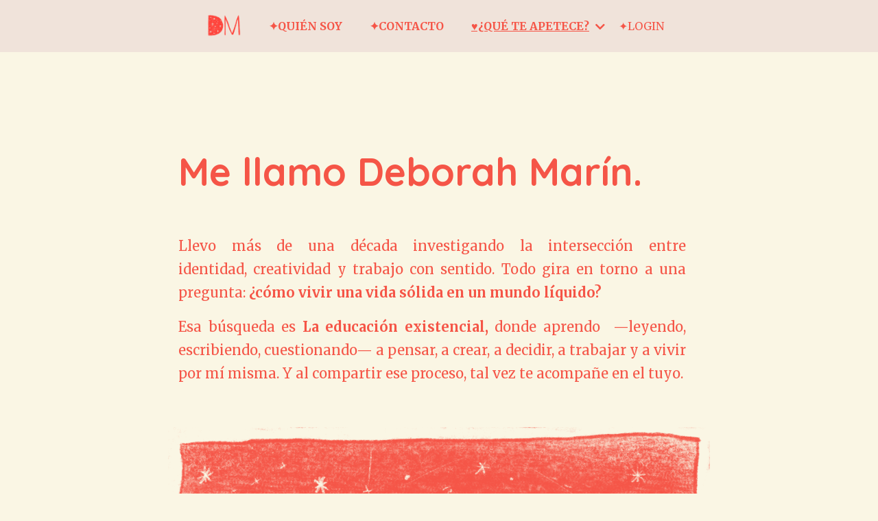

--- FILE ---
content_type: text/html; charset=utf-8
request_url: https://www.deborahmarin.es/
body_size: 16232
content:
<!doctype html>
<html lang="es">
  <head>
    
              <meta name="csrf-param" content="authenticity_token">
              <meta name="csrf-token" content="4u79Mwe2A1nZYgpDLMY+RnqJPFt7mDtFTmc1Zff0sltTgfUdM3Rjn2hNTmKfRVRUe7lIgsPBI4AWkaeR6N+wag==">
            
    <title>
      
        Deborah Marín
      
    </title>
    <meta charset="utf-8" />
    <meta http-equiv="x-ua-compatible" content="ie=edge, chrome=1">
    <meta name="viewport" content="width=device-width, initial-scale=1, shrink-to-fit=no">
    
      <meta name="description" content="Anteriormente conocida como Oye Deb. Un espacio para el descubrimiento personal, profesional y creativo a través de cursos online que te ayudan a elaborar tu propio relato, tu cosmogonía interior." />
    
    <meta property="og:type" content="website">
<meta property="og:url" content="https://www.deborahmarin.es">
<meta name="twitter:card" content="summary_large_image">

<meta property="og:title" content="Deborah Marín">
<meta name="twitter:title" content="Deborah Marín">


<meta property="og:description" content="Anteriormente conocida como Oye Deb. Un espacio para el descubrimiento personal, profesional y creativo a través de cursos online que te ayudan a elaborar tu propio relato, tu cosmogonía interior.">
<meta name="twitter:description" content="Anteriormente conocida como Oye Deb. Un espacio para el descubrimiento personal, profesional y creativo a través de cursos online que te ayudan a elaborar tu propio relato, tu cosmogonía interior.">


<meta property="og:image" content="https://kajabi-storefronts-production.kajabi-cdn.com/kajabi-storefronts-production/file-uploads/sites/2147602875/images/17d6-c43d-5474-af46-15bf48da6f57_Cosmo.png">
<meta name="twitter:image" content="https://kajabi-storefronts-production.kajabi-cdn.com/kajabi-storefronts-production/file-uploads/sites/2147602875/images/17d6-c43d-5474-af46-15bf48da6f57_Cosmo.png">


    
      <link href="https://kajabi-storefronts-production.kajabi-cdn.com/kajabi-storefronts-production/file-uploads/themes/2161337875/settings_images/106ec50-71c2-bf00-e152-bde8af24b214_favicon.ico?v=2" rel="shortcut icon" />
    
    <link rel="canonical" href="https://www.deborahmarin.es" />

    <!-- Google Fonts ====================================================== -->
    <link rel="preconnect" href="https://fonts.gstatic.com" crossorigin>
    <link rel="stylesheet" media="print" onload="this.onload=null;this.removeAttribute(&#39;media&#39;);" type="text/css" href="//fonts.googleapis.com/css?family=Merriweather:400,700,400italic,700italic|Quicksand:400,700,400italic,700italic&amp;display=swap" />

    <!-- Kajabi CSS ======================================================== -->
    <link rel="stylesheet" media="print" onload="this.onload=null;this.removeAttribute(&#39;media&#39;);" type="text/css" href="https://kajabi-app-assets.kajabi-cdn.com/assets/core-0d125629e028a5a14579c81397830a1acd5cf5a9f3ec2d0de19efb9b0795fb03.css" />

    

    <!-- Font Awesome Icons -->
    <link rel="stylesheet" media="print" onload="this.onload=null;this.removeAttribute(&#39;media&#39;);" type="text/css" crossorigin="anonymous" href="https://use.fontawesome.com/releases/v5.15.2/css/all.css" />

    <link rel="stylesheet" media="screen" href="https://kajabi-storefronts-production.kajabi-cdn.com/kajabi-storefronts-production/themes/2163378808/assets/styles.css?17678816643869529" />

    <!-- Customer CSS ====================================================== -->
    <!-- If you're using custom css that affects the first render of the page, replace async_style_link below with styesheet_tag -->
    <link rel="stylesheet" media="print" onload="this.onload=null;this.removeAttribute(&#39;media&#39;);" type="text/css" href="https://kajabi-storefronts-production.kajabi-cdn.com/kajabi-storefronts-production/themes/2163378808/assets/overrides.css?17678816643869529" />
    <style>
  /* Custom CSS Added Via Theme Settings */
  /* This creates bigger spacing between the main navigation menu items */

.header__content--desktop .link-list__link {
margin-left: 20px !important;
margin-right: 20px !important;
}


/* This underlines the main navigation menu items when hovering over them */

.header a.link-list__link:hover {
text-decoration: underline !important;
}


/* This modifies the form fields to have squared edges and only show the bottom border */

.form-control {
border-radius: 0px !important;
border-left-width: 0px !important;
border-top-width: 0px !important;
border-right-width: 0px !important;
background-color: #ffffff00 !important;
border-color: #ACACAC !important;
}


/* This removes the shadow from the form button */

.form-btn {
-webkit-box-shadow: 0 0px 0px rgb(0 0 0 / 10%) !important;
box-shadow: 0 0px 0px rgb(0 0 0 / 10%) !important;
}


/* This removes the rounded corners of the filter field as seen on the Announcements and Blog Search Pages  */

.filter__field {
border-radius: 0px !important;
}


/* This removes the shadow from buttons throughout the site */

.btn {
-webkit-box-shadow: 0 0px 0px rgb(0 0 0 / 10%) !important;
box-shadow: 0 0px 0px rgb(0 0 0 / 10%) !important;
}


/* This modifies the accordions to only show the bottom border */

.block-type--accordion .block {
border-top: 0px !important;
border-left: 0px !important;
border-right: 0px !important;
}


/* This adds more spacing between the login page title and login form fields */

h1.auth__title { 
margin-bottom: 40px; !important;
}


/* This reduces the h1 font size of the blog post title on the blog feed page on desktop  */

@media (min-width: 768px) {
h1.blog-post-body__title {
font-size: 58px !important;
}
}

/* This moves the podcast intro section up higher so that it is behind the transparent header. Delete this code if not using a transparent header for the website theme */

.podcast-intro { 
margin-top: -80px !important;
padding-top: 80px !important;
}


/* This moves the coaching product hero section up higher so that it is behind the transparent header. Delete this code if not using a transparent header for the website theme */

.coaching-programs__container { 
margin-top: -94px !important;
}

.coaching-programs__header  {
padding-top: 94px !important;
}


/* This removes the rounded corners on the error prompt */

.parsley-errors-list {
border-radius: 0px !important;
}


/* This removes the rounded corners on alert messages */

.alert {
border-radius: 0px !important;
}


/* This modifies the colors on the red alert message */

.alert--danger {
border-color: #7D251C !important;
color: #7D251C !important;
background-color: RGBA(125, 37, 28, 0.15) !important;
}













</style>


    <!-- Kajabi Editor Only CSS ============================================ -->
    

    <!-- Header hook ======================================================= -->
    <script type="text/javascript">
  var Kajabi = Kajabi || {};
</script>
<script type="text/javascript">
  Kajabi.currentSiteUser = {
    "id" : "-1",
    "type" : "Guest",
    "contactId" : "",
  };
</script>
<script type="text/javascript">
  Kajabi.theme = {
    activeThemeName: "Dm Importada Otra Web 21 7 25 Duplicado",
    previewThemeId: null,
    editor: false
  };
</script>
<meta name="turbo-prefetch" content="false">
<style type="text/css">
  #editor-overlay {
    display: none;
    border-color: #2E91FC;
    position: absolute;
    background-color: rgba(46,145,252,0.05);
    border-style: dashed;
    border-width: 3px;
    border-radius: 3px;
    pointer-events: none;
    cursor: pointer;
    z-index: 10000000000;
  }
  .editor-overlay-button {
    color: white;
    background: #2E91FC;
    border-radius: 2px;
    font-size: 13px;
    margin-inline-start: -24px;
    margin-block-start: -12px;
    padding-block: 3px;
    padding-inline: 10px;
    text-transform:uppercase;
    font-weight:bold;
    letter-spacing:1.5px;

    left: 50%;
    top: 50%;
    position: absolute;
  }
</style>
<script src="https://kajabi-app-assets.kajabi-cdn.com/vite/assets/track_analytics-999259ad.js" crossorigin="anonymous" type="module"></script><link rel="modulepreload" href="https://kajabi-app-assets.kajabi-cdn.com/vite/assets/stimulus-576c66eb.js" as="script" crossorigin="anonymous">
<link rel="modulepreload" href="https://kajabi-app-assets.kajabi-cdn.com/vite/assets/track_product_analytics-9c66ca0a.js" as="script" crossorigin="anonymous">
<link rel="modulepreload" href="https://kajabi-app-assets.kajabi-cdn.com/vite/assets/stimulus-e54d982b.js" as="script" crossorigin="anonymous">
<link rel="modulepreload" href="https://kajabi-app-assets.kajabi-cdn.com/vite/assets/trackProductAnalytics-3d5f89d8.js" as="script" crossorigin="anonymous">      <script type="text/javascript">
        if (typeof (window.rudderanalytics) === "undefined") {
          !function(){"use strict";window.RudderSnippetVersion="3.0.3";var sdkBaseUrl="https://cdn.rudderlabs.com/v3"
          ;var sdkName="rsa.min.js";var asyncScript=true;window.rudderAnalyticsBuildType="legacy",window.rudderanalytics=[]
          ;var e=["setDefaultInstanceKey","load","ready","page","track","identify","alias","group","reset","setAnonymousId","startSession","endSession","consent"]
          ;for(var n=0;n<e.length;n++){var t=e[n];window.rudderanalytics[t]=function(e){return function(){
          window.rudderanalytics.push([e].concat(Array.prototype.slice.call(arguments)))}}(t)}try{
          new Function('return import("")'),window.rudderAnalyticsBuildType="modern"}catch(a){}
          if(window.rudderAnalyticsMount=function(){
          "undefined"==typeof globalThis&&(Object.defineProperty(Object.prototype,"__globalThis_magic__",{get:function get(){
          return this},configurable:true}),__globalThis_magic__.globalThis=__globalThis_magic__,
          delete Object.prototype.__globalThis_magic__);var e=document.createElement("script")
          ;e.src="".concat(sdkBaseUrl,"/").concat(window.rudderAnalyticsBuildType,"/").concat(sdkName),e.async=asyncScript,
          document.head?document.head.appendChild(e):document.body.appendChild(e)
          },"undefined"==typeof Promise||"undefined"==typeof globalThis){var d=document.createElement("script")
          ;d.src="https://polyfill-fastly.io/v3/polyfill.min.js?version=3.111.0&features=Symbol%2CPromise&callback=rudderAnalyticsMount",
          d.async=asyncScript,document.head?document.head.appendChild(d):document.body.appendChild(d)}else{
          window.rudderAnalyticsMount()}window.rudderanalytics.load("2apYBMHHHWpiGqicceKmzPebApa","https://kajabiaarnyhwq.dataplane.rudderstack.com",{})}();
        }
      </script>
      <script type="text/javascript">
        if (typeof (window.rudderanalytics) !== "undefined") {
          rudderanalytics.page({"account_id":"2147587766","site_id":"2147602875"});
        }
      </script>
      <script type="text/javascript">
        if (typeof (window.rudderanalytics) !== "undefined") {
          (function () {
            function AnalyticsClickHandler (event) {
              const targetEl = event.target.closest('a') || event.target.closest('button');
              if (targetEl) {
                rudderanalytics.track('Site Link Clicked', Object.assign(
                  {"account_id":"2147587766","site_id":"2147602875"},
                  {
                    link_text: targetEl.textContent.trim(),
                    link_href: targetEl.href,
                    tag_name: targetEl.tagName,
                  }
                ));
              }
            };
            document.addEventListener('click', AnalyticsClickHandler);
          })();
        }
      </script>
<script>
!function(f,b,e,v,n,t,s){if(f.fbq)return;n=f.fbq=function(){n.callMethod?
n.callMethod.apply(n,arguments):n.queue.push(arguments)};if(!f._fbq)f._fbq=n;
n.push=n;n.loaded=!0;n.version='2.0';n.agent='plkajabi';n.queue=[];t=b.createElement(e);t.async=!0;
t.src=v;s=b.getElementsByTagName(e)[0];s.parentNode.insertBefore(t,s)}(window,
                                                                      document,'script','https://connect.facebook.net/en_US/fbevents.js');


fbq('init', '1381738393220048', {"ct":"","country":null,"em":"","fn":"","ln":"","pn":"","zp":""});
fbq('track', "PageView");</script>
<noscript><img height="1" width="1" style="display:none"
src="https://www.facebook.com/tr?id=1381738393220048&ev=PageView&noscript=1"
/></noscript>
<meta name='site_locale' content='es'><style type="text/css">
  body main {
    direction: ltr;
  }
  .slick-list {
    direction: ltr;
  }
</style>
<style type="text/css">
  /* Font Awesome 4 */
  .fa.fa-twitter{
    font-family:sans-serif;
  }
  .fa.fa-twitter::before{
    content:"𝕏";
    font-size:1.2em;
  }

  /* Font Awesome 5 */
  .fab.fa-twitter{
    font-family:sans-serif;
  }
  .fab.fa-twitter::before{
    content:"𝕏";
    font-size:1.2em;
  }
</style>
<link rel="stylesheet" href="https://cdn.jsdelivr.net/npm/@kajabi-ui/styles@1.0.4/dist/kajabi_products/kajabi_products.css" />
<script type="module" src="https://cdn.jsdelivr.net/npm/@pine-ds/core@3.14.0/dist/pine-core/pine-core.esm.js"></script>
<script nomodule src="https://cdn.jsdelivr.net/npm/@pine-ds/core@3.14.0/dist/pine-core/index.esm.js"></script>


  </head>

  <style>
  

  
    
      body {
        background-color: #faf6e4;
      }
    
  
</style>

  <body id="encore-theme" class="background-light sage-excluded">
    


    <div id="section-header" data-section-id="header">

<style>
  /* Default Header Styles */
  .header {
    
      background-color: #f0e3da;
    
    font-size: 16px;
  }
  .header a,
  .header a.link-list__link,
  .header a.link-list__link:hover,
  .header a.social-icons__icon,
  .header .user__login a,
  .header .dropdown__item a,
  .header .dropdown__trigger:hover {
    color: #f55547;
  }
  .header .dropdown__trigger {
    color: #f55547 !important;
  }
  /* Mobile Header Styles */
  @media (max-width: 767px) {
    .header {
      
      font-size: 16px;
    }
    
    .header .hamburger__slices .hamburger__slice {
      
        background-color: #f55537;
      
    }
    
      .header a.link-list__link, .dropdown__item a, .header__content--mobile {
        text-align: left;
      }
    
    .header--overlay .header__content--mobile  {
      padding-bottom: 20px;
    }
  }
  /* Sticky Styles */
  
    .header.header--fixed {
      background-color: #f0e3da;
      
        background-color: ;
      
      
        background-color: #f0e3da;
      
    }
    
    
    .header.header--fixed .hamburger__slice {
      
        background-color: ;
      
    }
  
</style>

<div class="hidden">
  
    
  
    
  
    
  
    
  
  
  
  
</div>

<header class="header header--overlay sticky   background-light header--close-on-scroll" kjb-settings-id="sections_header_settings_background_color">
  <div class="hello-bars">
    
      
    
      
    
      
    
      
    
  </div>
  
    <div class="header__wrap">
      <div class="header__content header__content--desktop background-light">
        <div class="container header__container media justify-content-center">
          
            
                <style>
@media (min-width: 768px) {
  #block-1555988494486 {
    text-align: center;
  }
} 
</style>

<div 
  id="block-1555988494486" 
  class="header__block header__block--logo header__block--show header__switch-content " 
  kjb-settings-id="sections_header_blocks_1555988494486_settings_stretch"
  
>
  

<style>
  #block-1555988494486 {
    line-height: 1;
  }
  #block-1555988494486 .logo__image {
    display: block;
    width: 50px;
  }
  #block-1555988494486 .logo__text {
    color: #f55547;
  }
</style>

<a class="logo" href="/">
  
    
      <img loading="auto" class="logo__image" alt="Deborah Marin" kjb-settings-id="sections_header_blocks_1555988494486_settings_logo" src="https://kajabi-storefronts-production.kajabi-cdn.com/kajabi-storefronts-production/file-uploads/themes/2160949863/settings_images/0e61fd-313f-530f-7737-de0c520e3217_logoDM.png" />
    
  
</a>

</div>

              
          
            
                <style>
@media (min-width: 768px) {
  #block-1607554222849 {
    text-align: right;
  }
} 
</style>

<div 
  id="block-1607554222849" 
  class="header__block header__switch-content header__block--menu " 
  kjb-settings-id="sections_header_blocks_1607554222849_settings_stretch"
  
>
  <div class="link-list justify-content-right" kjb-settings-id="sections_header_blocks_1607554222849_settings_menu">
  
    <a class="link-list__link" href="https://www.deborahmarin.es/about" ><b>✦QUIÉN SOY</b></a>
  
    <a class="link-list__link" href="https://www.deborahmarin.es/contact" ><b>✦CONTACTO</b></a>
  
</div>

</div>

              
          
            
                <style>
@media (min-width: 768px) {
  #block-1760435697265 {
    text-align: left;
  }
} 
</style>

<div 
  id="block-1760435697265" 
  class="header__block header__switch-content header__block--dropdown " 
  kjb-settings-id="sections_header_blocks_1760435697265_settings_stretch"
  
>
  <style>
  /* Dropdown menu colors for desktop */
  @media (min-width: 768px) {
    #block-1760435697265 .dropdown__menu {
      background-color: #f0e3da;
    }
    #block-1760435697265 .dropdown__item a {
      color: #f55547;
    }
  }
  /* Mobile menu text alignment */
  @media (max-width: 767px) {
    #block-1760435697265 .dropdown__item a {
      text-align: left;
    }
  }
</style>

<div class="dropdown" kjb-settings-id="sections_header_blocks_1760435697265_settings_trigger">
  <a class="dropdown__trigger">
    
      <b><u>♥¿QUÉ TE APETECE?</b></u>
    
    
      <i class="dropdown__icon fa fa-chevron-down"></i>
    
  </a>
  <div class="dropdown__menu dropdown__menu--text-left ">
    
      <span class="dropdown__item"><a href="https://www.deborahmarin.es/cuarentena"  target="_blank" rel="noopener" ><b>❉ La Cuarentena</b></a></span>
    
      <span class="dropdown__item"><a href="https://www.deborahmarin.es/elideatorio"  target="_blank" rel="noopener" ><b>✦El Ideatorio</b></a></span>
    
      <span class="dropdown__item"><a href="https://www.deborahmarin.es/sociedadlectoescritora"  target="_blank" rel="noopener" ><b>☉La Sociedad Lectoescritora</b></a></span>
    
      <span class="dropdown__item"><a href="https://www.deborahmarin.es/scriptorium"  target="_blank" rel="noopener" ><b>✲El Scriptorium</b></a></span>
    
      <span class="dropdown__item"><a href="https://www.deborahmarin.es/island"  target="_blank" rel="noopener" ><b>❆ Ísland</b></a></span>
    
  </div>
</div>

</div>

              
          
            
                <style>
@media (min-width: 768px) {
  #block-1761038437508 {
    text-align: left;
  }
} 
</style>

<div 
  id="block-1761038437508" 
  class="header__block header__switch-content header__block--user " 
  kjb-settings-id="sections_header_blocks_1761038437508_settings_stretch"
  
>
  <style>
  /* Dropdown menu colors for desktop */
  @media (min-width: 768px) {
    #block-1761038437508 .dropdown__menu {
      background: #e4d6cd;
      color: #f55547;
    }
    #block-1761038437508 .dropdown__item a,
    #block-1761038437508 {
      color: #f55547;
    }
  }
  /* Mobile menu text alignment */
  @media (max-width: 767px) {
    #block-1761038437508 .dropdown__item a,
    #block-1761038437508 .user__login a {
      text-align: left;
    }
  }
</style>

<div class="user" kjb-settings-id="sections_header_blocks_1761038437508_settings_language_login">
  
    <span class="user__login" kjb-settings-id="language_login"><a href="/login">✦LOGIN</a></span>
  
</div>

</div>

              
          
          
            <div class="hamburger hidden--desktop" kjb-settings-id="sections_header_settings_hamburger_color">
              <div class="hamburger__slices">
                <div class="hamburger__slice hamburger--slice-1"></div>
                <div class="hamburger__slice hamburger--slice-2"></div>
                <div class="hamburger__slice hamburger--slice-3"></div>
                <div class="hamburger__slice hamburger--slice-4"></div>
              </div>
            </div>
          
          
        </div>
      </div>
      <div class="header__content header__content--mobile">
        <div class="header__switch-content header__spacer"></div>
      </div>
    </div>
  
</header>

</div>
    <main>
      <div data-content-for-index data-dynamic-sections="index"><div id="section-1642544115058" data-section-id="1642544115058"><style>
  
  #section-1642544115058 .section__overlay {
    position: absolute;
    width: 100%;
    height: 100%;
    left: 0;
    top: 0;
    background-color: ;
  }
  #section-1642544115058 .sizer {
    padding-top: 100px;
    padding-bottom: 0px;
  }
  #section-1642544115058 .container {
    max-width: calc(1260px + 10px + 10px);
    padding-right: 10px;
    padding-left: 10px;
    
  }
  #section-1642544115058 .row {
    
  }
  #section-1642544115058 .container--full {
    width: 100%;
    max-width: calc(100% + 10px + 10px);
  }
  @media (min-width: 768px) {
    
    #section-1642544115058 .sizer {
      padding-top: 100px;
      padding-bottom: 50px;
    }
    #section-1642544115058 .container {
      max-width: calc(1260px + 40px + 40px);
      padding-right: 40px;
      padding-left: 40px;
    }
    #section-1642544115058 .container--full {
      max-width: calc(100% + 40px + 40px);
    }
  }
  
    #section-1642544115058 .row {
      -webkit-box-align: stretch !important;
      -ms-flex-align: stretch !important;
      align-items: stretch !important;
    }
  
  
</style>


<section kjb-settings-id="sections_1642544115058_settings_background_color"
  class="section
  
  
   "
  data-reveal-event=""
  data-reveal-offset=""
  data-reveal-units="seconds">
  <div class="sizer ">
    
    <div class="section__overlay"></div>
    <div class="container ">
      <div class="row align-items-start justify-content-center">
        
          




<style>
  /* flush setting */
  
    #block-1745929716503, [data-slick-id="1745929716503"] { padding: 0; }
  
  
  /* margin settings */
  #block-1745929716503, [data-slick-id="1745929716503"] {
    margin-top: 0px;
    margin-right: 0px;
    margin-bottom: 0px;
    margin-left: 0px;
  }
  #block-1745929716503 .block, [data-slick-id="1745929716503"] .block {
    /* border settings */
    border: 0px none black;
    border-radius: 0px;
    

    /* background color */
    
    /* default padding for mobile */
    
    
    
    /* mobile padding overrides */
    
    
    
      padding-right: 10px;
    
    
      padding-bottom: 10px;
    
    
      padding-left: 10px;
    
  }

  @media (min-width: 768px) {
    /* desktop margin settings */
    #block-1745929716503, [data-slick-id="1745929716503"] {
      margin-top: 0px;
      margin-right: 0px;
      margin-bottom: 0px;
      margin-left: 0px;
    }
    #block-1745929716503 .block, [data-slick-id="1745929716503"] .block {
      /* default padding for desktop  */
      
      
      /* desktop padding overrides */
      
      
        padding-top: 40px;
      
      
        padding-right: 50px;
      
      
        padding-bottom: 30px;
      
      
        padding-left: 30px;
      
    }
  }
  /* mobile text align */
  @media (max-width: 767px) {
    #block-1745929716503, [data-slick-id="1745929716503"] {
      text-align: left;
    }
  }
</style>



<div
  id="block-1745929716503"
  class="
  block-type--text
  text-left
  col-8
  
  
  
    
  
  
  "
  
  data-reveal-event=""
  data-reveal-offset=""
  data-reveal-units="seconds"
  
    kjb-settings-id="sections_1642544115058_blocks_1745929716503_settings_width"
  
  
>
  <div class="block
    box-shadow-none
    "
    
      data-aos="none"
      data-aos-delay="0"
      data-aos-duration="0"
    
    
  >
    
    <style>
  
  #block-1577982541036_0 .btn {
    margin-top: 1rem;
  }
</style>


  <h1 style="text-align: left;">Me llamo Deborah Marín.</h1>
<p> </p>
<p style="text-align: justify;">Llevo más de una década investigando la intersección entre identidad, creatividad y trabajo con sentido. Todo gira en torno a una pregunta: <strong>¿cómo vivir una vida sólida en un mundo líquido?</strong></p>
<p style="text-align: justify;">Esa búsqueda es <strong>La educación existencial, </strong>donde aprendo  —leyendo, escribiendo, cuestionando— a pensar, a crear, a decidir, a trabajar y a vivir <span>por mí misma</span>. Y al compartir ese proceso, tal vez te acompañe en el tuyo.</p>




  </div>
</div>


        
          




<style>
  /* flush setting */
  
  
  /* margin settings */
  #block-1753181783977, [data-slick-id="1753181783977"] {
    margin-top: 0px;
    margin-right: 0px;
    margin-bottom: 0px;
    margin-left: 0px;
  }
  #block-1753181783977 .block, [data-slick-id="1753181783977"] .block {
    /* border settings */
    border: 4px  black;
    border-radius: 0px;
    

    /* background color */
    
    /* default padding for mobile */
    
    
      padding: 20px;
    
    
      
    
    /* mobile padding overrides */
    
      padding: 0;
    
    
      padding-top: 0px;
    
    
      padding-right: 0px;
    
    
      padding-bottom: 0px;
    
    
      padding-left: 0px;
    
  }

  @media (min-width: 768px) {
    /* desktop margin settings */
    #block-1753181783977, [data-slick-id="1753181783977"] {
      margin-top: 0px;
      margin-right: 0px;
      margin-bottom: 0px;
      margin-left: 0px;
    }
    #block-1753181783977 .block, [data-slick-id="1753181783977"] .block {
      /* default padding for desktop  */
      
      
        
      
      /* desktop padding overrides */
      
        padding: 0;
      
      
        padding-top: 0px;
      
      
        padding-right: 0px;
      
      
        padding-bottom: 0px;
      
      
        padding-left: 0px;
      
    }
  }
  /* mobile text align */
  @media (max-width: 767px) {
    #block-1753181783977, [data-slick-id="1753181783977"] {
      text-align: ;
    }
  }
</style>



<div
  id="block-1753181783977"
  class="
  block-type--image
  text-
  col-8
  
  
  
    
  
  
  "
  
  data-reveal-event=""
  data-reveal-offset=""
  data-reveal-units="seconds"
  
    kjb-settings-id="sections_1642544115058_blocks_1753181783977_settings_width"
  
  
>
  <div class="block
    box-shadow-
    "
    
      data-aos="none"
      data-aos-delay="0"
      data-aos-duration="0"
    
    
  >
    
    

<style>
  #block-1753181783977 .block,
  [data-slick-id="1753181783977"] .block {
    display: flex;
    justify-content: flex-start;
  }
  #block-1753181783977 .image,
  [data-slick-id="1753181783977"] .image {
    width: 100%;
    overflow: hidden;
    
    border-radius: 4px;
    
  }
  #block-1753181783977 .image__image,
  [data-slick-id="1753181783977"] .image__image {
    width: 100%;
    
  }
  #block-1753181783977 .image__overlay,
  [data-slick-id="1753181783977"] .image__overlay {
    
      opacity: 0;
    
    background-color: #fff;
    border-radius: 4px;
    
  }
  
  #block-1753181783977 .image__overlay-text,
  [data-slick-id="1753181783977"] .image__overlay-text {
    color:  !important;
  }
  @media (min-width: 768px) {
    #block-1753181783977 .block,
    [data-slick-id="1753181783977"] .block {
        display: flex;
        justify-content: flex-start;
    }
    #block-1753181783977 .image__overlay,
    [data-slick-id="1753181783977"] .image__overlay {
      
        opacity: 0;
      
    }
    #block-1753181783977 .image__overlay:hover {
      opacity: 1;
    }
  }
  
</style>

<div class="image">
  
    
        <img loading="auto" class="image__image" alt="" kjb-settings-id="sections_1642544115058_blocks_1753181783977_settings_image" src="https://kajabi-storefronts-production.kajabi-cdn.com/kajabi-storefronts-production/file-uploads/themes/2161337875/settings_images/bebed5a-25aa-01ec-8864-5ebafe71f353_edu_existencial.png" />
    
    
  
</div>

  </div>
</div>


        
          




<style>
  /* flush setting */
  
    #block-1747755271993, [data-slick-id="1747755271993"] { padding: 0; }
  
  
  /* margin settings */
  #block-1747755271993, [data-slick-id="1747755271993"] {
    margin-top: 0px;
    margin-right: 0px;
    margin-bottom: 0px;
    margin-left: 0px;
  }
  #block-1747755271993 .block, [data-slick-id="1747755271993"] .block {
    /* border settings */
    border: 0px none black;
    border-radius: 0px;
    

    /* background color */
    
    /* default padding for mobile */
    
    
    
    /* mobile padding overrides */
    
    
      padding-top: 30px;
    
    
      padding-right: 10px;
    
    
      padding-bottom: 10px;
    
    
      padding-left: 10px;
    
  }

  @media (min-width: 768px) {
    /* desktop margin settings */
    #block-1747755271993, [data-slick-id="1747755271993"] {
      margin-top: 0px;
      margin-right: 0px;
      margin-bottom: 0px;
      margin-left: 0px;
    }
    #block-1747755271993 .block, [data-slick-id="1747755271993"] .block {
      /* default padding for desktop  */
      
      
      /* desktop padding overrides */
      
      
        padding-top: 50px;
      
      
        padding-right: 50px;
      
      
        padding-bottom: 30px;
      
      
        padding-left: 30px;
      
    }
  }
  /* mobile text align */
  @media (max-width: 767px) {
    #block-1747755271993, [data-slick-id="1747755271993"] {
      text-align: left;
    }
  }
</style>



<div
  id="block-1747755271993"
  class="
  block-type--text
  text-left
  col-8
  
  
  
    
  
  
  "
  
  data-reveal-event=""
  data-reveal-offset=""
  data-reveal-units="seconds"
  
    kjb-settings-id="sections_1642544115058_blocks_1747755271993_settings_width"
  
  
>
  <div class="block
    box-shadow-none
    "
    
      data-aos="none"
      data-aos-delay="0"
      data-aos-duration="0"
    
    
  >
    
    <style>
  
  #block-1577982541036_0 .btn {
    margin-top: 1rem;
  }
</style>


  <p style="text-align: justify;">Escribo en internet desde 2008, y creo formación online propia desde 2012 (antes se me conocía como Oye Deb, mi historia <span style="text-decoration: underline;"><strong><a href="/about">aquí</a></strong></span>). Más de 8.000 personas han pasado por mis propuestas. </p>
<p style="text-align: justify;">Son espacios para pensar, crear y cuestionar tu propia historia —la personal, la profesional, la creativa— y ensayar otras formas posibles de vivirla. Hay propuestas largas y cortas, individuales y colectivas, pero todas tienen esto en común: no te doy respuestas, te acompaño a hacerte las mejores preguntas y a encontrar lo que es verdadero para ti.</p>




  </div>
</div>


        
      </div>
    </div>
  </div>
</section>

</div><div id="section-1745914209935" data-section-id="1745914209935"><style>
  
  #section-1745914209935 .section__overlay {
    position: absolute;
    width: 100%;
    height: 100%;
    left: 0;
    top: 0;
    background-color: #f0e3da;
  }
  #section-1745914209935 .sizer {
    padding-top: 40px;
    padding-bottom: 40px;
  }
  #section-1745914209935 .container {
    max-width: calc(1260px + 10px + 10px);
    padding-right: 10px;
    padding-left: 10px;
    
  }
  #section-1745914209935 .row {
    
  }
  #section-1745914209935 .container--full {
    width: 100%;
    max-width: calc(100% + 10px + 10px);
  }
  @media (min-width: 768px) {
    
    #section-1745914209935 .sizer {
      padding-top: 50px;
      padding-bottom: 50px;
    }
    #section-1745914209935 .container {
      max-width: calc(1260px + 40px + 40px);
      padding-right: 40px;
      padding-left: 40px;
    }
    #section-1745914209935 .container--full {
      max-width: calc(100% + 40px + 40px);
    }
  }
  
    #section-1745914209935 .row {
      -webkit-box-align: stretch !important;
      -ms-flex-align: stretch !important;
      align-items: stretch !important;
    }
  
  
</style>


<section kjb-settings-id="sections_1745914209935_settings_background_color"
  class="section
  
  
   background-light "
  data-reveal-event=""
  data-reveal-offset=""
  data-reveal-units="seconds">
  <div class="sizer ">
    
    <div class="section__overlay"></div>
    <div class="container ">
      <div class="row align-items-center justify-content-center">
        
          




<style>
  /* flush setting */
  
    #block-1747574331391, [data-slick-id="1747574331391"] { padding: 0; }
  
  
  /* margin settings */
  #block-1747574331391, [data-slick-id="1747574331391"] {
    margin-top: 0px;
    margin-right: 0px;
    margin-bottom: 0px;
    margin-left: 0px;
  }
  #block-1747574331391 .block, [data-slick-id="1747574331391"] .block {
    /* border settings */
    border: 4px  black;
    border-radius: 4px;
    

    /* background color */
    
    /* default padding for mobile */
    
    
      padding: 20px;
    
    
      
        padding: 20px;
      
    
    /* mobile padding overrides */
    
    
    
      padding-right: 10px;
    
    
      padding-bottom: 0px;
    
    
      padding-left: 10px;
    
  }

  @media (min-width: 768px) {
    /* desktop margin settings */
    #block-1747574331391, [data-slick-id="1747574331391"] {
      margin-top: 50px;
      margin-right: 0px;
      margin-bottom: 0px;
      margin-left: 0px;
    }
    #block-1747574331391 .block, [data-slick-id="1747574331391"] .block {
      /* default padding for desktop  */
      
      
        
          padding: 30px;
        
      
      /* desktop padding overrides */
      
      
        padding-top: 0px;
      
      
        padding-right: 50px;
      
      
        padding-bottom: 0px;
      
      
        padding-left: 30px;
      
    }
  }
  /* mobile text align */
  @media (max-width: 767px) {
    #block-1747574331391, [data-slick-id="1747574331391"] {
      text-align: left;
    }
  }
</style>



  <div class="block-break"></div>

<div
  id="block-1747574331391"
  class="
  block-type--text
  text-left
  col-8
  
  
  
    
  
  
  "
  
  data-reveal-event=""
  data-reveal-offset=""
  data-reveal-units="seconds"
  
    kjb-settings-id="sections_1745914209935_blocks_1747574331391_settings_width"
  
  
>
  <div class="block
    box-shadow-
    "
    
      data-aos="none"
      data-aos-delay="0"
      data-aos-duration="0"
    
    
  >
    
    <style>
  
  #block-1577982541036_0 .btn {
    margin-top: 1rem;
  }
</style>


  <h2>✦ LAS PROPUESTAS</h2>
<p> </p>




  </div>
</div>

  <div class="block-break"></div>


        
          




<style>
  /* flush setting */
  
  
  /* margin settings */
  #block-1747576933650, [data-slick-id="1747576933650"] {
    margin-top: 0px;
    margin-right: 0px;
    margin-bottom: 0px;
    margin-left: 0px;
  }
  #block-1747576933650 .block, [data-slick-id="1747576933650"] .block {
    /* border settings */
    border: 4px  black;
    border-radius: 4px;
    

    /* background color */
    
    /* default padding for mobile */
    
    
      padding: 20px;
    
    
    /* mobile padding overrides */
    
      padding: 0;
    
    
      padding-top: 0px;
    
    
      padding-right: 0px;
    
    
      padding-bottom: 0px;
    
    
      padding-left: 0px;
    
  }

  @media (min-width: 768px) {
    /* desktop margin settings */
    #block-1747576933650, [data-slick-id="1747576933650"] {
      margin-top: 0px;
      margin-right: 0px;
      margin-bottom: 0px;
      margin-left: 0px;
    }
    #block-1747576933650 .block, [data-slick-id="1747576933650"] .block {
      /* default padding for desktop  */
      
      
      /* desktop padding overrides */
      
        padding: 0;
      
      
        padding-top: 0px;
      
      
        padding-right: 0px;
      
      
        padding-bottom: 0px;
      
      
        padding-left: 0px;
      
    }
  }
  /* mobile text align */
  @media (max-width: 767px) {
    #block-1747576933650, [data-slick-id="1747576933650"] {
      text-align: left;
    }
  }
</style>



<div
  id="block-1747576933650"
  class="
  block-type--card
  text-right
  col-4
  
  
  
    
  
  
  "
  
  data-reveal-event=""
  data-reveal-offset=""
  data-reveal-units="seconds"
  
    kjb-settings-id="sections_1745914209935_blocks_1747576933650_settings_width"
  
  
>
  <div class="block
    box-shadow-none
    "
    
      data-aos="none"
      data-aos-delay="0"
      data-aos-duration="0"
    
    
  >
    
    







<style>
  #block-1747576933650 .btn {
    border-color: #f55537;
    border-radius: 10px;
    background: #f55537;
    color: #ffffff;
  }
  #block-1747576933650 .btn--outline {
    background: transparent;
    color: #f55537;
  }
  #block-1747576933650 .card__footer {
    color: #e67e22
  }
</style>

<div class="card">
  
    <a 
  href="/resource_redirect/landing_pages/2151376827" 
  
   target="_blank" rel="noopener" 
  
>
  
  <img loading="auto" class="card__image" src="https://kajabi-storefronts-production.kajabi-cdn.com/kajabi-storefronts-production/file-uploads/themes/2161337875/settings_images/5e328b8-5cf1-2fb1-3cb-d548bd0cbe5_cuarentena_cuad.png" />
  
    </a>
  
  <div class="card__body">
    
      <div class="card__text" >
        <h4 style="text-align: justify;"><strong><span>✦</span> LA CUARENTENA</strong></h4>
<p style="text-align: justify;">Cuarenta días de retiro creativo casero para darte el tiempo y el espacio —sin salir de tu entorno y tus quehaceres, sin huir ni hacer nada radical— para cultivar una pregunta, una intuición, una intención, una semilla. Y ver si crece. Y qué crece.<br /> Para quien quiere establecer un diálogo distinto con su creatividad y encontrar una forma de expresarse que no dependa de nadie más que de sí misma.</p>
      </div>
    
    
      <a
        
  href="/resource_redirect/landing_pages/2151376827" 
  
   target="_blank" rel="noopener" 
  

        class="btn card__button btn--outline btn--auto btn--small"
        kjb-settings-id="sections_1745914209935_blocks_1747576933650_settings_btn_text"
      >A VER</a>
    
    
  </div>
</div>



  </div>
</div>


        
          




<style>
  /* flush setting */
  
  
  /* margin settings */
  #block-1747577936217, [data-slick-id="1747577936217"] {
    margin-top: 0px;
    margin-right: 0px;
    margin-bottom: 0px;
    margin-left: 0px;
  }
  #block-1747577936217 .block, [data-slick-id="1747577936217"] .block {
    /* border settings */
    border: 4px  black;
    border-radius: 4px;
    

    /* background color */
    
    /* default padding for mobile */
    
    
      padding: 20px;
    
    
    /* mobile padding overrides */
    
      padding: 0;
    
    
      padding-top: 0px;
    
    
      padding-right: 0px;
    
    
      padding-bottom: 0px;
    
    
      padding-left: 0px;
    
  }

  @media (min-width: 768px) {
    /* desktop margin settings */
    #block-1747577936217, [data-slick-id="1747577936217"] {
      margin-top: 0px;
      margin-right: 0px;
      margin-bottom: 0px;
      margin-left: 0px;
    }
    #block-1747577936217 .block, [data-slick-id="1747577936217"] .block {
      /* default padding for desktop  */
      
      
      /* desktop padding overrides */
      
        padding: 0;
      
      
        padding-top: 0px;
      
      
        padding-right: 0px;
      
      
        padding-bottom: 0px;
      
      
        padding-left: 0px;
      
    }
  }
  /* mobile text align */
  @media (max-width: 767px) {
    #block-1747577936217, [data-slick-id="1747577936217"] {
      text-align: left;
    }
  }
</style>



<div
  id="block-1747577936217"
  class="
  block-type--card
  text-left
  col-4
  
  
  
    
  
  
  "
  
  data-reveal-event=""
  data-reveal-offset=""
  data-reveal-units="seconds"
  
    kjb-settings-id="sections_1745914209935_blocks_1747577936217_settings_width"
  
  
>
  <div class="block
    box-shadow-none
    "
    
      data-aos="none"
      data-aos-delay="0"
      data-aos-duration="0"
    
    
  >
    
    







<style>
  #block-1747577936217 .btn {
    border-color: #f55537;
    border-radius: 10px;
    background: #f55537;
    color: #ffffff;
  }
  #block-1747577936217 .btn--outline {
    background: transparent;
    color: #f55537;
  }
  #block-1747577936217 .card__footer {
    color: #e67e22
  }
</style>

<div class="card">
  
    <a 
  href="/resource_redirect/landing_pages/2151247058" 
  
   target="_blank" rel="noopener" 
  
>
  
  <img loading="auto" class="card__image" src="https://kajabi-storefronts-production.kajabi-cdn.com/kajabi-storefronts-production/file-uploads/themes/2160949863/settings_images/35152e-e2d7-8540-ad4d-c65ae4386d_elideatorio.png" />
  
    </a>
  
  <div class="card__body">
    
      <div class="card__text" >
        <h4 style="text-align: justify;"><strong>EL IDEATORIO <span>✦</span></strong></h4>
<p style="text-align: justify;"><span>Un laboratorio de 10 semanas para investigar qué posibilidades de trabajo por cuenta propia o ajena tienen<strong> sentido para la persona que eres. </strong>Si no terminas de encontrar tu sitio y sientes una insatisfacción que ya parece crónica, tal vez quieras empezar a observar tu historia de otra manera y descubrir si lo que te has contado hasta ahora sigue teniendo sentido. <br /><br /></span></p>
      </div>
    
    
      <a
        
  href="/resource_redirect/landing_pages/2151247058" 
  
   target="_blank" rel="noopener" 
  

        class="btn card__button btn--outline btn--auto btn--small"
        kjb-settings-id="sections_1745914209935_blocks_1747577936217_settings_btn_text"
      >PUEDE SER</a>
    
    
  </div>
</div>



  </div>
</div>


        
          




<style>
  /* flush setting */
  
    #block-1745930150090, [data-slick-id="1745930150090"] { padding: 0; }
  
  
  /* margin settings */
  #block-1745930150090, [data-slick-id="1745930150090"] {
    margin-top: 0px;
    margin-right: 0px;
    margin-bottom: 0px;
    margin-left: 0px;
  }
  #block-1745930150090 .block, [data-slick-id="1745930150090"] .block {
    /* border settings */
    border: 4px  black;
    border-radius: 4px;
    

    /* background color */
    
    /* default padding for mobile */
    
    
      padding: 20px;
    
    
      
        padding: 20px;
      
    
    /* mobile padding overrides */
    
    
      padding-top: 10px;
    
    
      padding-right: 10px;
    
    
      padding-bottom: 0px;
    
    
      padding-left: 10px;
    
  }

  @media (min-width: 768px) {
    /* desktop margin settings */
    #block-1745930150090, [data-slick-id="1745930150090"] {
      margin-top: 0px;
      margin-right: 0px;
      margin-bottom: 0px;
      margin-left: 0px;
    }
    #block-1745930150090 .block, [data-slick-id="1745930150090"] .block {
      /* default padding for desktop  */
      
      
        
          padding: 30px;
        
      
      /* desktop padding overrides */
      
      
        padding-top: 0px;
      
      
        padding-right: 50px;
      
      
        padding-bottom: 0px;
      
      
    }
  }
  /* mobile text align */
  @media (max-width: 767px) {
    #block-1745930150090, [data-slick-id="1745930150090"] {
      text-align: left;
    }
  }
</style>



  <div class="block-break"></div>

<div
  id="block-1745930150090"
  class="
  block-type--text
  text-left
  col-9
  
  
  
    
  
  
  "
  
  data-reveal-event=""
  data-reveal-offset=""
  data-reveal-units="seconds"
  
    kjb-settings-id="sections_1745914209935_blocks_1745930150090_settings_width"
  
  
>
  <div class="block
    box-shadow-
    "
    
      data-aos="none"
      data-aos-delay="0"
      data-aos-duration="0"
    
    
  >
    
    <style>
  
  #block-1577982541036_0 .btn {
    margin-top: 1rem;
  }
</style>


  




  </div>
</div>

  <div class="block-break"></div>


        
          




<style>
  /* flush setting */
  
  
  /* margin settings */
  #block-1747579075379, [data-slick-id="1747579075379"] {
    margin-top: 0px;
    margin-right: 0px;
    margin-bottom: 0px;
    margin-left: 0px;
  }
  #block-1747579075379 .block, [data-slick-id="1747579075379"] .block {
    /* border settings */
    border: 4px  black;
    border-radius: 4px;
    

    /* background color */
    
    /* default padding for mobile */
    
    
      padding: 20px;
    
    
    /* mobile padding overrides */
    
      padding: 0;
    
    
      padding-top: 0px;
    
    
      padding-right: 0px;
    
    
      padding-bottom: 0px;
    
    
      padding-left: 0px;
    
  }

  @media (min-width: 768px) {
    /* desktop margin settings */
    #block-1747579075379, [data-slick-id="1747579075379"] {
      margin-top: 0px;
      margin-right: 0px;
      margin-bottom: 0px;
      margin-left: 0px;
    }
    #block-1747579075379 .block, [data-slick-id="1747579075379"] .block {
      /* default padding for desktop  */
      
      
      /* desktop padding overrides */
      
        padding: 0;
      
      
        padding-top: 0px;
      
      
        padding-right: 0px;
      
      
        padding-bottom: 0px;
      
      
        padding-left: 0px;
      
    }
  }
  /* mobile text align */
  @media (max-width: 767px) {
    #block-1747579075379, [data-slick-id="1747579075379"] {
      text-align: left;
    }
  }
</style>



<div
  id="block-1747579075379"
  class="
  block-type--card
  text-right
  col-4
  
  
  
    
  
  
  "
  
  data-reveal-event=""
  data-reveal-offset=""
  data-reveal-units="seconds"
  
    kjb-settings-id="sections_1745914209935_blocks_1747579075379_settings_width"
  
  
>
  <div class="block
    box-shadow-none
    "
    
      data-aos="none"
      data-aos-delay="0"
      data-aos-duration="0"
    
    
  >
    
    







<style>
  #block-1747579075379 .btn {
    border-color: #f55537;
    border-radius: 10px;
    background: #f55537;
    color: #ffffff;
  }
  #block-1747579075379 .btn--outline {
    background: transparent;
    color: #f55537;
  }
  #block-1747579075379 .card__footer {
    color: #e67e22
  }
</style>

<div class="card">
  
    <a 
  href="/resource_redirect/landing_pages/2151373040" 
  
   target="_blank" rel="noopener" 
  
>
  
  <img loading="auto" class="card__image" src="https://kajabi-storefronts-production.kajabi-cdn.com/kajabi-storefronts-production/file-uploads/themes/2160949863/settings_images/0bdae68-7a40-cbb8-6387-51d24282206_lasociedad.png" />
  
    </a>
  
  <div class="card__body">
    
      <div class="card__text" >
        <h4 style="text-align: left;"><strong><span>✦ </span>LA SOCIEDAD</strong></h4>
<p style="text-align: justify;">Un cuatrimestre para explorar la complejidad del mundo —y la nuestra— a través de las narraciones que decenas de autoras han construido sobre sí mismas. Una investigación de las <em>cosmogonías</em> ajenas para dar forma, con libertad, a las propias. </p>
      </div>
    
    
      <a
        
  href="/resource_redirect/landing_pages/2151373040" 
  
   target="_blank" rel="noopener" 
  

        class="btn card__button btn--outline btn--auto btn--small"
        kjb-settings-id="sections_1745914209935_blocks_1747579075379_settings_btn_text"
      >VAMOS</a>
    
    
  </div>
</div>



  </div>
</div>


        
          




<style>
  /* flush setting */
  
  
  /* margin settings */
  #block-1747579142849, [data-slick-id="1747579142849"] {
    margin-top: 0px;
    margin-right: 0px;
    margin-bottom: 0px;
    margin-left: 0px;
  }
  #block-1747579142849 .block, [data-slick-id="1747579142849"] .block {
    /* border settings */
    border: 4px  black;
    border-radius: 4px;
    

    /* background color */
    
    /* default padding for mobile */
    
    
      padding: 20px;
    
    
    /* mobile padding overrides */
    
      padding: 0;
    
    
      padding-top: 0px;
    
    
      padding-right: 0px;
    
    
      padding-bottom: 0px;
    
    
      padding-left: 0px;
    
  }

  @media (min-width: 768px) {
    /* desktop margin settings */
    #block-1747579142849, [data-slick-id="1747579142849"] {
      margin-top: 0px;
      margin-right: 0px;
      margin-bottom: 0px;
      margin-left: 0px;
    }
    #block-1747579142849 .block, [data-slick-id="1747579142849"] .block {
      /* default padding for desktop  */
      
      
      /* desktop padding overrides */
      
        padding: 0;
      
      
        padding-top: 0px;
      
      
        padding-right: 0px;
      
      
        padding-bottom: 0px;
      
      
        padding-left: 0px;
      
    }
  }
  /* mobile text align */
  @media (max-width: 767px) {
    #block-1747579142849, [data-slick-id="1747579142849"] {
      text-align: left;
    }
  }
</style>



<div
  id="block-1747579142849"
  class="
  block-type--card
  text-left
  col-4
  
  hidden--mobile
  
    
  
  
  "
  
  data-reveal-event=""
  data-reveal-offset=""
  data-reveal-units="seconds"
  
    kjb-settings-id="sections_1745914209935_blocks_1747579142849_settings_width"
  
  
>
  <div class="block
    box-shadow-none
    "
    
      data-aos="none"
      data-aos-delay="0"
      data-aos-duration="0"
    
    
  >
    
    







<style>
  #block-1747579142849 .btn {
    border-color: #f55537;
    border-radius: 10px;
    background: #f55537;
    color: #ffffff;
  }
  #block-1747579142849 .btn--outline {
    background: transparent;
    color: #f55537;
  }
  #block-1747579142849 .card__footer {
    color: #e67e22
  }
</style>

<div class="card">
  
    <a 
  href="/resource_redirect/landing_pages/2151469314" 
  
   target="_blank" rel="noopener" 
  
>
  
  <img loading="auto" class="card__image" src="https://kajabi-storefronts-production.kajabi-cdn.com/kajabi-storefronts-production/file-uploads/themes/2161337875/settings_images/7a26e2f-3422-3d8d-a1db-b3e0b7cdb55_scriptorium_cuad.png" />
  
    </a>
  
  <div class="card__body">
    
      <div class="card__text" >
        <h4 style="text-align: left;"><strong>EL SCRIPTORIUM</strong> ✦</h4>
<p style="text-align: justify;">¿Te parece imposible pensar, escribir y publicar tu novela corta en 14 semanas? Puede no serlo, si resolvemos el principal problema (la procrastinación) y añadimos compañeras (humanas y no humanas) que te ayuden a avanzar. <br /><br /></p>
      </div>
    
    
      <a
        
  href="/resource_redirect/landing_pages/2151469314" 
  
   target="_blank" rel="noopener" 
  

        class="btn card__button btn--outline btn--auto btn--small"
        kjb-settings-id="sections_1745914209935_blocks_1747579142849_settings_btn_text"
      >¿CÓMO?</a>
    
    
  </div>
</div>



  </div>
</div>


        
          




<style>
  /* flush setting */
  
    #block-1757362594478, [data-slick-id="1757362594478"] { padding: 0; }
  
  
  /* margin settings */
  #block-1757362594478, [data-slick-id="1757362594478"] {
    margin-top: 0px;
    margin-right: 0px;
    margin-bottom: 0px;
    margin-left: 0px;
  }
  #block-1757362594478 .block, [data-slick-id="1757362594478"] .block {
    /* border settings */
    border: 4px  black;
    border-radius: 4px;
    

    /* background color */
    
    /* default padding for mobile */
    
    
      padding: 20px;
    
    
      
        padding: 20px;
      
    
    /* mobile padding overrides */
    
    
      padding-top: 10px;
    
    
      padding-right: 10px;
    
    
      padding-bottom: 0px;
    
    
      padding-left: 10px;
    
  }

  @media (min-width: 768px) {
    /* desktop margin settings */
    #block-1757362594478, [data-slick-id="1757362594478"] {
      margin-top: 0px;
      margin-right: 0px;
      margin-bottom: 0px;
      margin-left: 0px;
    }
    #block-1757362594478 .block, [data-slick-id="1757362594478"] .block {
      /* default padding for desktop  */
      
      
        
          padding: 30px;
        
      
      /* desktop padding overrides */
      
      
        padding-top: 0px;
      
      
        padding-right: 50px;
      
      
        padding-bottom: 0px;
      
      
    }
  }
  /* mobile text align */
  @media (max-width: 767px) {
    #block-1757362594478, [data-slick-id="1757362594478"] {
      text-align: left;
    }
  }
</style>



  <div class="block-break"></div>

<div
  id="block-1757362594478"
  class="
  block-type--text
  text-left
  col-9
  
  
  
    
  
  
  "
  
  data-reveal-event=""
  data-reveal-offset=""
  data-reveal-units="seconds"
  
    kjb-settings-id="sections_1745914209935_blocks_1757362594478_settings_width"
  
  
>
  <div class="block
    box-shadow-
    "
    
      data-aos="none"
      data-aos-delay="0"
      data-aos-duration="0"
    
    
  >
    
    <style>
  
  #block-1577982541036_0 .btn {
    margin-top: 1rem;
  }
</style>


  




  </div>
</div>

  <div class="block-break"></div>


        
          




<style>
  /* flush setting */
  
  
  /* margin settings */
  #block-1757362605991, [data-slick-id="1757362605991"] {
    margin-top: 0px;
    margin-right: 0px;
    margin-bottom: 0px;
    margin-left: 0px;
  }
  #block-1757362605991 .block, [data-slick-id="1757362605991"] .block {
    /* border settings */
    border: 4px  black;
    border-radius: 4px;
    

    /* background color */
    
    /* default padding for mobile */
    
    
      padding: 20px;
    
    
    /* mobile padding overrides */
    
      padding: 0;
    
    
      padding-top: 0px;
    
    
      padding-right: 0px;
    
    
      padding-bottom: 0px;
    
    
      padding-left: 0px;
    
  }

  @media (min-width: 768px) {
    /* desktop margin settings */
    #block-1757362605991, [data-slick-id="1757362605991"] {
      margin-top: 0px;
      margin-right: 0px;
      margin-bottom: 0px;
      margin-left: 0px;
    }
    #block-1757362605991 .block, [data-slick-id="1757362605991"] .block {
      /* default padding for desktop  */
      
      
      /* desktop padding overrides */
      
        padding: 0;
      
      
        padding-top: 0px;
      
      
        padding-right: 0px;
      
      
        padding-bottom: 0px;
      
      
        padding-left: 0px;
      
    }
  }
  /* mobile text align */
  @media (max-width: 767px) {
    #block-1757362605991, [data-slick-id="1757362605991"] {
      text-align: left;
    }
  }
</style>



<div
  id="block-1757362605991"
  class="
  block-type--card
  text-left
  col-4
  
  hidden--mobile
  
    
  
  
  "
  
  data-reveal-event=""
  data-reveal-offset=""
  data-reveal-units="seconds"
  
    kjb-settings-id="sections_1745914209935_blocks_1757362605991_settings_width"
  
  
>
  <div class="block
    box-shadow-none
    "
    
      data-aos="none"
      data-aos-delay="0"
      data-aos-duration="0"
    
    
  >
    
    







<style>
  #block-1757362605991 .btn {
    border-color: #f55537;
    border-radius: 10px;
    background: #f55537;
    color: #ffffff;
  }
  #block-1757362605991 .btn--outline {
    background: transparent;
    color: #f55537;
  }
  #block-1757362605991 .card__footer {
    color: #e67e22
  }
</style>

<div class="card">
  
    <a 
  href="/resource_redirect/landing_pages/2151480585" 
  
   target="_blank" rel="noopener" 
  
>
  
  <img loading="auto" class="card__image" src="https://kajabi-storefronts-production.kajabi-cdn.com/kajabi-storefronts-production/file-uploads/themes/2161337875/settings_images/34a8e5-8ec-df17-70e-8214a376670_island_home.png" />
  
    </a>
  
  <div class="card__body">
    
      <div class="card__text" >
        <h4 style="text-align: left;"><strong>ÍSLAND</strong> ✦</h4>
<p class="p1" style="text-align: justify;">En septiembre de 2014 di la vuelta a Islandia en coche, sola, durante 15 días. Este es el diario de aquel viaje y también el diario de la escritura de un libro que tardó diez años en ver la luz. </p>
      </div>
    
    
      <a
        
  href="/resource_redirect/landing_pages/2151480585" 
  
   target="_blank" rel="noopener" 
  

        class="btn card__button btn--outline btn--auto btn--small"
        kjb-settings-id="sections_1745914209935_blocks_1757362605991_settings_btn_text"
      >LEER</a>
    
    
  </div>
</div>



  </div>
</div>


        
          




<style>
  /* flush setting */
  
  
  /* margin settings */
  #block-1760340540959, [data-slick-id="1760340540959"] {
    margin-top: 0px;
    margin-right: 0px;
    margin-bottom: 0px;
    margin-left: 0px;
  }
  #block-1760340540959 .block, [data-slick-id="1760340540959"] .block {
    /* border settings */
    border: 4px  black;
    border-radius: 4px;
    

    /* background color */
    
    /* default padding for mobile */
    
    
      padding: 20px;
    
    
    /* mobile padding overrides */
    
      padding: 0;
    
    
      padding-top: 0px;
    
    
      padding-right: 0px;
    
    
      padding-bottom: 0px;
    
    
      padding-left: 0px;
    
  }

  @media (min-width: 768px) {
    /* desktop margin settings */
    #block-1760340540959, [data-slick-id="1760340540959"] {
      margin-top: 0px;
      margin-right: 0px;
      margin-bottom: 0px;
      margin-left: 0px;
    }
    #block-1760340540959 .block, [data-slick-id="1760340540959"] .block {
      /* default padding for desktop  */
      
      
      /* desktop padding overrides */
      
        padding: 0;
      
      
        padding-top: 0px;
      
      
        padding-right: 0px;
      
      
        padding-bottom: 0px;
      
      
        padding-left: 0px;
      
    }
  }
  /* mobile text align */
  @media (max-width: 767px) {
    #block-1760340540959, [data-slick-id="1760340540959"] {
      text-align: left;
    }
  }
</style>



<div
  id="block-1760340540959"
  class="
  block-type--card
  text-left
  col-4
  
  hidden--mobile
  
    
  
  
  "
  
  data-reveal-event=""
  data-reveal-offset=""
  data-reveal-units="seconds"
  
    kjb-settings-id="sections_1745914209935_blocks_1760340540959_settings_width"
  
  
>
  <div class="block
    box-shadow-none
    "
    
      data-aos="none"
      data-aos-delay="0"
      data-aos-duration="0"
    
    
  >
    
    







<style>
  #block-1760340540959 .btn {
    border-color: #f55537;
    border-radius: 10px;
    background: #f55537;
    color: #ffffff;
  }
  #block-1760340540959 .btn--outline {
    background: transparent;
    color: #f55537;
  }
  #block-1760340540959 .card__footer {
    color: #e67e22
  }
</style>

<div class="card">
  
  <img loading="auto" class="card__image" src="https://kajabi-storefronts-production.kajabi-cdn.com/kajabi-storefronts-production/file-uploads/themes/2161337875/settings_images/d326584-1eb6-3af5-fe71-4373c2d218_d48f5d19-0da2-4d0c-a684-92891e9b69c3.png" />
  
  <div class="card__body">
    
      <div class="card__text" >
        <h4 style="text-align: left;"><strong>ESTO NO ES UN ROTHKO</strong> ✦</h4>
<p class="p1">De hecho, no es nada (todavía), pero resulta que no me gustan las cosas asimétricas y necesitaba un último elemento para compensar. También deja en el aire lo que vendrá en el futuro, siempre misterioso e incierto. </p>
      </div>
    
    
    
  </div>
</div>



  </div>
</div>


        
      </div>
    </div>
  </div>
</section>

</div><div id="section-1642543710140" data-section-id="1642543710140"><style>
  
  #section-1642543710140 .section__overlay {
    position: absolute;
    width: 100%;
    height: 100%;
    left: 0;
    top: 0;
    background-color: ;
  }
  #section-1642543710140 .sizer {
    padding-top: 0px;
    padding-bottom: 40px;
  }
  #section-1642543710140 .container {
    max-width: calc(1260px + 10px + 10px);
    padding-right: 10px;
    padding-left: 10px;
    
  }
  #section-1642543710140 .row {
    
  }
  #section-1642543710140 .container--full {
    width: 100%;
    max-width: calc(100% + 10px + 10px);
  }
  @media (min-width: 768px) {
    
    #section-1642543710140 .sizer {
      padding-top: 0px;
      padding-bottom: 0px;
    }
    #section-1642543710140 .container {
      max-width: calc(1260px + 40px + 40px);
      padding-right: 40px;
      padding-left: 40px;
    }
    #section-1642543710140 .container--full {
      max-width: calc(100% + 40px + 40px);
    }
  }
  
    #section-1642543710140 .row {
      -webkit-box-align: stretch !important;
      -ms-flex-align: stretch !important;
      align-items: stretch !important;
    }
  
  
</style>


<section kjb-settings-id="sections_1642543710140_settings_background_color"
  class="section
  
  
   "
  data-reveal-event=""
  data-reveal-offset=""
  data-reveal-units="seconds">
  <div class="sizer ">
    
    <div class="section__overlay"></div>
    <div class="container ">
      <div class="row align-items-center justify-content-center">
        
          




<style>
  /* flush setting */
  
    #block-1747579298260, [data-slick-id="1747579298260"] { padding: 0; }
  
  
  /* margin settings */
  #block-1747579298260, [data-slick-id="1747579298260"] {
    margin-top: 0px;
    margin-right: 0px;
    margin-bottom: 0px;
    margin-left: 0px;
  }
  #block-1747579298260 .block, [data-slick-id="1747579298260"] .block {
    /* border settings */
    border: 4px  black;
    border-radius: 4px;
    

    /* background color */
    
    /* default padding for mobile */
    
    
      padding: 20px;
    
    
      
        padding: 20px;
      
    
    /* mobile padding overrides */
    
    
      padding-top: 0px;
    
    
      padding-right: 10px;
    
    
      padding-bottom: 0px;
    
    
      padding-left: 10px;
    
  }

  @media (min-width: 768px) {
    /* desktop margin settings */
    #block-1747579298260, [data-slick-id="1747579298260"] {
      margin-top: 0px;
      margin-right: 0px;
      margin-bottom: 0px;
      margin-left: 0px;
    }
    #block-1747579298260 .block, [data-slick-id="1747579298260"] .block {
      /* default padding for desktop  */
      
      
        
          padding: 30px;
        
      
      /* desktop padding overrides */
      
      
        padding-top: 0px;
      
      
        padding-right: 50px;
      
      
        padding-bottom: 0px;
      
      
        padding-left: 30px;
      
    }
  }
  /* mobile text align */
  @media (max-width: 767px) {
    #block-1747579298260, [data-slick-id="1747579298260"] {
      text-align: left;
    }
  }
</style>



<div
  id="block-1747579298260"
  class="
  block-type--text
  text-left
  col-8
  
  
  
    
  
  
  "
  
  data-reveal-event=""
  data-reveal-offset=""
  data-reveal-units="seconds"
  
    kjb-settings-id="sections_1642543710140_blocks_1747579298260_settings_width"
  
  
>
  <div class="block
    box-shadow-
    "
    
      data-aos="none"
      data-aos-delay="0"
      data-aos-duration="0"
    
    
  >
    
    <style>
  
  #block-1577982541036_0 .btn {
    margin-top: 1rem;
  }
</style>


  <h2 style="text-align: left;"><strong><span><br /><br />✦ </span>LA NEWSLETTER</strong></h2>
<p> </p>
<p class="font-claude-response-body break-words whitespace-normal leading-[1.7]">Cada semana comparto por e-mail mis reflexiones sobre creatividad, trabajo, narrativa y los asuntos complejos de la vida contemporánea. Es una mezcla de diario personal, descubrimientos culturales y pensamiento en proceso.</p>
<p class="font-claude-response-body break-words whitespace-normal leading-[1.7]">Lleva 13 años viva. Muchas lectoras están conmigo desde el inicio, y hemos ido creciendo juntas.</p>
<p class="font-claude-response-body break-words whitespace-normal leading-[1.7]">Pronto también encontrarás La educación existencial en YouTube y otras plataformas, pero la newsletter seguirá siendo el corazón del proyecto. <strong>Lo que leas aquí no estará en ningún otro lugar.</strong><br /><br /></p>




  </div>
</div>


        
          




<style>
  /* flush setting */
  
  
  /* margin settings */
  #block-1745930390486, [data-slick-id="1745930390486"] {
    margin-top: 0px;
    margin-right: 0px;
    margin-bottom: 0px;
    margin-left: 0px;
  }
  #block-1745930390486 .block, [data-slick-id="1745930390486"] .block {
    /* border settings */
    border: 4px  black;
    border-radius: 0px;
    

    /* background color */
    
    /* default padding for mobile */
    
    
      padding: 20px;
    
    
      
    
    /* mobile padding overrides */
    
      padding: 0;
    
    
      padding-top: 0px;
    
    
      padding-right: 0px;
    
    
      padding-bottom: 0px;
    
    
      padding-left: 0px;
    
  }

  @media (min-width: 768px) {
    /* desktop margin settings */
    #block-1745930390486, [data-slick-id="1745930390486"] {
      margin-top: 0px;
      margin-right: 0px;
      margin-bottom: 0px;
      margin-left: 0px;
    }
    #block-1745930390486 .block, [data-slick-id="1745930390486"] .block {
      /* default padding for desktop  */
      
      
        
      
      /* desktop padding overrides */
      
        padding: 0;
      
      
        padding-top: 0px;
      
      
        padding-right: 0px;
      
      
        padding-bottom: 0px;
      
      
        padding-left: 0px;
      
    }
  }
  /* mobile text align */
  @media (max-width: 767px) {
    #block-1745930390486, [data-slick-id="1745930390486"] {
      text-align: ;
    }
  }
</style>



<div
  id="block-1745930390486"
  class="
  block-type--image
  text-
  col-8
  
  
  
    
  
  
  "
  
  data-reveal-event=""
  data-reveal-offset=""
  data-reveal-units="seconds"
  
    kjb-settings-id="sections_1642543710140_blocks_1745930390486_settings_width"
  
  
>
  <div class="block
    box-shadow-
    "
    
      data-aos="none"
      data-aos-delay="0"
      data-aos-duration="0"
    
    
  >
    
    

<style>
  #block-1745930390486 .block,
  [data-slick-id="1745930390486"] .block {
    display: flex;
    justify-content: flex-start;
  }
  #block-1745930390486 .image,
  [data-slick-id="1745930390486"] .image {
    width: 100%;
    overflow: hidden;
    
    border-radius: 4px;
    
  }
  #block-1745930390486 .image__image,
  [data-slick-id="1745930390486"] .image__image {
    width: 100%;
    
  }
  #block-1745930390486 .image__overlay,
  [data-slick-id="1745930390486"] .image__overlay {
    
      opacity: 0;
    
    background-color: #fff;
    border-radius: 4px;
    
  }
  
  #block-1745930390486 .image__overlay-text,
  [data-slick-id="1745930390486"] .image__overlay-text {
    color:  !important;
  }
  @media (min-width: 768px) {
    #block-1745930390486 .block,
    [data-slick-id="1745930390486"] .block {
        display: flex;
        justify-content: flex-start;
    }
    #block-1745930390486 .image__overlay,
    [data-slick-id="1745930390486"] .image__overlay {
      
        opacity: 0;
      
    }
    #block-1745930390486 .image__overlay:hover {
      opacity: 1;
    }
  }
  
</style>

<div class="image">
  
    
        <img loading="auto" class="image__image" alt="" kjb-settings-id="sections_1642543710140_blocks_1745930390486_settings_image" src="https://kajabi-storefronts-production.kajabi-cdn.com/kajabi-storefronts-production/file-uploads/themes/2160949863/settings_images/a4f57-e63f-863a-57c5-2f6134e48a_Mail_.png" />
    
    
  
</div>

  </div>
</div>


        
          




<style>
  /* flush setting */
  
  
  /* margin settings */
  #block-1642543710140_0, [data-slick-id="1642543710140_0"] {
    margin-top: 0px;
    margin-right: 0px;
    margin-bottom: 0px;
    margin-left: 0px;
  }
  #block-1642543710140_0 .block, [data-slick-id="1642543710140_0"] .block {
    /* border settings */
    border: 0px none black;
    border-radius: 0px;
    

    /* background color */
    
    /* default padding for mobile */
    
    
    
    /* mobile padding overrides */
    
    
      padding-top: 40px;
    
    
      padding-right: 5px;
    
    
      padding-bottom: 40px;
    
    
      padding-left: 5px;
    
  }

  @media (min-width: 768px) {
    /* desktop margin settings */
    #block-1642543710140_0, [data-slick-id="1642543710140_0"] {
      margin-top: 0px;
      margin-right: 0px;
      margin-bottom: 0px;
      margin-left: 0px;
    }
    #block-1642543710140_0 .block, [data-slick-id="1642543710140_0"] .block {
      /* default padding for desktop  */
      
      
      /* desktop padding overrides */
      
      
        padding-top: 50px;
      
      
        padding-right: 50px;
      
      
        padding-bottom: 80px;
      
      
    }
  }
  /* mobile text align */
  @media (max-width: 767px) {
    #block-1642543710140_0, [data-slick-id="1642543710140_0"] {
      text-align: left;
    }
  }
</style>



<div
  id="block-1642543710140_0"
  class="
  block-type--form
  text-left
  col-8
  
  
  
    
  
  
  "
  
  data-reveal-event=""
  data-reveal-offset=""
  data-reveal-units="seconds"
  
    kjb-settings-id="sections_1642543710140_blocks_1642543710140_0_settings_width"
  
  
>
  <div class="block
    box-shadow-none
    "
    
      data-aos="none"
      data-aos-delay="0"
      data-aos-duration="0"
    
    
  >
    
    








<style>
  #block-1642543710140_0 .form-btn {
    border-color: #f55547;
    border-radius: 10px;
    background: #f55547;
    color: #faf6e4;
  }
  #block-1642543710140_0 .btn--outline {
    color: #f55547;
    background: transparent;
  }
  #block-1642543710140_0 .disclaimer-text {
    font-size: 16px;
    margin-top: 1.25rem;
    margin-bottom: 0;
    color: #888;
  }
</style>



<div class="form">
  <div
    kjb-settings-id="sections_1642543710140_blocks_1642543710140_0_settings_text"
    
  >
    <h2 style="text-align: center;">✶</h2>
<h3 style="text-align: center;">Si quieres acompañarme en mi búsqueda y hacer espacio a la tuya, apúntate y recibe cada semana una carta con ideas, descubrimientos y preguntas para pensar, crear y vivir a tu manera:</h3>
<p style="margin-bottom: 30px;"> </p>
  </div>
  
    <form data-parsley-validate="true" data-kjb-disable-on-submit="true" action="https://www.deborahmarin.es/forms/2147914362/form_submissions" accept-charset="UTF-8" method="post"><input name="utf8" type="hidden" value="&#x2713;" autocomplete="off" /><input type="hidden" name="authenticity_token" value="4u79Mwe2A1nZYgpDLMY+RnqJPFt7mDtFTmc1Zff0sltTgfUdM3Rjn2hNTmKfRVRUe7lIgsPBI4AWkaeR6N+wag==" autocomplete="off" /><input type="text" name="website_url" autofill="off" placeholder="Skip this field" style="display: none;" /><input type="hidden" name="kjb_fk_checksum" autofill="off" value="1395bc4be7d783dc46847924594d8f60" /><input type="hidden" name="form_submission[template_metadata_id]" value="2156636769" autofill="off" />
      <div class="fields-wrapper">
        <input type="hidden" name="thank_you_url" value="">
        
          <div class="text-field form-group"><input type="text" name="form_submission[name]" id="form_submission_name" value="" required="required" class="form-control" placeholder="Nombre" /></div>
        
          <div class="email-field form-group"><input required="required" class="form-control" placeholder="E-mail" type="email" name="form_submission[email]" id="form_submission_email" /></div>
        
          <div class="recaptcha-field form-group">
      <div>
        <script src="https://www.google.com/recaptcha/api.js?onload=recaptchaInit_A969EB&render=explicit" async defer></script>
        <input id="recaptcha_A969EB" type="text" name="g-recaptcha-response-data" />
        <div id="recaptcha_A969EB_container" class="recaptcha-container"></div>

        <style type="text/css">
          .recaptcha-field {
            position: absolute;
            width: 0px;
            height: 0px;
            overflow: hidden;
            z-index: 10;
          }
        </style>

        <script type="text/javascript">
          window.recaptchaInit_A969EB = function() {
            initKajabiRecaptcha("recaptcha_A969EB", "recaptcha_A969EB_container", "6Lc_Wc0pAAAAAF53oyvx7dioTMB422PcvOC-vMgd");
          };
        </script>
      </div>
    </div>
        
        <div>
          
          <button
            id="form-button"
            class="form-btn btn--solid btn--auto btn--medium"
            type="submit"
            role="button"
            kjb-settings-id="sections_1642543710140_blocks_1642543710140_0_settings_btn_text"
          >¡VEN!</button>
        </div>
      </div>
    </form>
    
      <p
        class="disclaimer-text"
        kjb-settings-id="sections_1642543710140_blocks_1642543710140_0_settings_disclaimer_text"
        
      >
        ✶ Dado que no uso redes para interactuar, esta es la única forma de conectar conmigo (pero te aseguro que vale la pena y que te puedes ir en un clic cuando te canses).
      </p>
    
  
</div>

  </div>
</div>


        
      </div>
    </div>
  </div>
</section>

</div><div id="section-1642544317343" data-section-id="1642544317343"><style>
  
  #section-1642544317343 .section__overlay {
    position: absolute;
    width: 100%;
    height: 100%;
    left: 0;
    top: 0;
    background-color: #f0e3da;
  }
  #section-1642544317343 .sizer {
    padding-top: 40px;
    padding-bottom: 0px;
  }
  #section-1642544317343 .container {
    max-width: calc(1260px + 10px + 10px);
    padding-right: 10px;
    padding-left: 10px;
    
  }
  #section-1642544317343 .row {
    
  }
  #section-1642544317343 .container--full {
    width: 100%;
    max-width: calc(100% + 10px + 10px);
  }
  @media (min-width: 768px) {
    
    #section-1642544317343 .sizer {
      padding-top: 50px;
      padding-bottom: 0px;
    }
    #section-1642544317343 .container {
      max-width: calc(1260px + 40px + 40px);
      padding-right: 40px;
      padding-left: 40px;
    }
    #section-1642544317343 .container--full {
      max-width: calc(100% + 40px + 40px);
    }
  }
  
    #section-1642544317343 .row {
      -webkit-box-align: stretch !important;
      -ms-flex-align: stretch !important;
      align-items: stretch !important;
    }
  
  
</style>


<section kjb-settings-id="sections_1642544317343_settings_background_color"
  class="section
  
  
   background-light "
  data-reveal-event=""
  data-reveal-offset=""
  data-reveal-units="seconds">
  <div class="sizer ">
    
    <div class="section__overlay"></div>
    <div class="container ">
      <div class="row align-items-start justify-content-center">
        
          




<style>
  /* flush setting */
  
  
  /* margin settings */
  #block-1745946454147, [data-slick-id="1745946454147"] {
    margin-top: 0px;
    margin-right: 0px;
    margin-bottom: 0px;
    margin-left: 0px;
  }
  #block-1745946454147 .block, [data-slick-id="1745946454147"] .block {
    /* border settings */
    border: 4px  black;
    border-radius: 4px;
    

    /* background color */
    
    /* default padding for mobile */
    
    
      padding: 20px;
    
    
      
        padding: 20px;
      
    
    /* mobile padding overrides */
    
    
      padding-top: 0px;
    
    
      padding-right: 0px;
    
    
      padding-bottom: 0px;
    
    
      padding-left: 0px;
    
  }

  @media (min-width: 768px) {
    /* desktop margin settings */
    #block-1745946454147, [data-slick-id="1745946454147"] {
      margin-top: 0px;
      margin-right: 0px;
      margin-bottom: 0px;
      margin-left: 0px;
    }
    #block-1745946454147 .block, [data-slick-id="1745946454147"] .block {
      /* default padding for desktop  */
      
      
        
          padding: 30px;
        
      
      /* desktop padding overrides */
      
      
        padding-top: 0px;
      
      
        padding-right: 0px;
      
      
        padding-bottom: 0px;
      
      
        padding-left: 0px;
      
    }
  }
  /* mobile text align */
  @media (max-width: 767px) {
    #block-1745946454147, [data-slick-id="1745946454147"] {
      text-align: left;
    }
  }
</style>



<div
  id="block-1745946454147"
  class="
  block-type--text
  text-left
  col-1
  
  hidden--mobile
  
    
  
  
  "
  
  data-reveal-event=""
  data-reveal-offset=""
  data-reveal-units="seconds"
  
    kjb-settings-id="sections_1642544317343_blocks_1745946454147_settings_width"
  
  
>
  <div class="block
    box-shadow-
    "
    
      data-aos="none"
      data-aos-delay="0"
      data-aos-duration="0"
    
    
  >
    
    <style>
  
  #block-1577982541036_0 .btn {
    margin-top: 1rem;
  }
</style>


  




  </div>
</div>


        
          




<style>
  /* flush setting */
  
  
  /* margin settings */
  #block-1642544317343_0, [data-slick-id="1642544317343_0"] {
    margin-top: 0px;
    margin-right: 0px;
    margin-bottom: 0px;
    margin-left: 0px;
  }
  #block-1642544317343_0 .block, [data-slick-id="1642544317343_0"] .block {
    /* border settings */
    border: 4px  black;
    border-radius: 4px;
    

    /* background color */
    
    /* default padding for mobile */
    
    
      padding: 20px;
    
    
      
        padding: 20px;
      
    
    /* mobile padding overrides */
    
    
      padding-top: 0px;
    
    
      padding-right: 0px;
    
    
      padding-bottom: 0px;
    
    
      padding-left: 0px;
    
  }

  @media (min-width: 768px) {
    /* desktop margin settings */
    #block-1642544317343_0, [data-slick-id="1642544317343_0"] {
      margin-top: 0px;
      margin-right: 0px;
      margin-bottom: 0px;
      margin-left: 0px;
    }
    #block-1642544317343_0 .block, [data-slick-id="1642544317343_0"] .block {
      /* default padding for desktop  */
      
      
        
          padding: 30px;
        
      
      /* desktop padding overrides */
      
      
        padding-top: 0px;
      
      
        padding-right: 0px;
      
      
        padding-bottom: 0px;
      
      
        padding-left: 0px;
      
    }
  }
  /* mobile text align */
  @media (max-width: 767px) {
    #block-1642544317343_0, [data-slick-id="1642544317343_0"] {
      text-align: center;
    }
  }
</style>



<div
  id="block-1642544317343_0"
  class="
  block-type--feature
  text-center
  col-3
  
  
  
    
  
  
  "
  
  data-reveal-event=""
  data-reveal-offset=""
  data-reveal-units="seconds"
  
    kjb-settings-id="sections_1642544317343_blocks_1642544317343_0_settings_width"
  
  
>
  <div class="block
    box-shadow-
    "
    
      data-aos="none"
      data-aos-delay="0"
      data-aos-duration="0"
    
    
  >
    
    
<style>
  #block-1642544317343_0 .feature__image,
  [data-slick-id="1642544317343_0"] .feature__image {
    width: 50px;
    border-radius: 4px;
  }
  
</style>
<div class="feature">
  
  <div 
    class="feature__text" 
    kjb-settings-id="sections_1642544317343_blocks_1642544317343_0_settings_text" 
    
  >
    <p>˖⁺‧₊˚♡˚₊‧⁺˖</p>
<h5><span>“Estoy suscrita a mil listas pero tu correo es el único que abro y leo con verdaderas ganas.”</span></h5>
  </div>
  
</div>

  </div>
</div>


        
          




<style>
  /* flush setting */
  
  
  /* margin settings */
  #block-1745946416715, [data-slick-id="1745946416715"] {
    margin-top: 0px;
    margin-right: 0px;
    margin-bottom: 0px;
    margin-left: 0px;
  }
  #block-1745946416715 .block, [data-slick-id="1745946416715"] .block {
    /* border settings */
    border: 4px  black;
    border-radius: 4px;
    

    /* background color */
    
    /* default padding for mobile */
    
    
      padding: 20px;
    
    
      
        padding: 20px;
      
    
    /* mobile padding overrides */
    
    
      padding-top: 0px;
    
    
      padding-right: 0px;
    
    
      padding-bottom: 0px;
    
    
      padding-left: 0px;
    
  }

  @media (min-width: 768px) {
    /* desktop margin settings */
    #block-1745946416715, [data-slick-id="1745946416715"] {
      margin-top: 0px;
      margin-right: 0px;
      margin-bottom: 0px;
      margin-left: 0px;
    }
    #block-1745946416715 .block, [data-slick-id="1745946416715"] .block {
      /* default padding for desktop  */
      
      
        
          padding: 30px;
        
      
      /* desktop padding overrides */
      
      
        padding-top: 0px;
      
      
        padding-right: 0px;
      
      
        padding-bottom: 0px;
      
      
        padding-left: 0px;
      
    }
  }
  /* mobile text align */
  @media (max-width: 767px) {
    #block-1745946416715, [data-slick-id="1745946416715"] {
      text-align: center;
    }
  }
</style>



<div
  id="block-1745946416715"
  class="
  block-type--feature
  text-center
  col-3
  
  
  
    
  
  
  "
  
  data-reveal-event=""
  data-reveal-offset=""
  data-reveal-units="seconds"
  
    kjb-settings-id="sections_1642544317343_blocks_1745946416715_settings_width"
  
  
>
  <div class="block
    box-shadow-
    "
    
      data-aos="none"
      data-aos-delay="0"
      data-aos-duration="0"
    
    
  >
    
    
<style>
  #block-1745946416715 .feature__image,
  [data-slick-id="1745946416715"] .feature__image {
    width: 50px;
    border-radius: 4px;
  }
  
</style>
<div class="feature">
  
  <div 
    class="feature__text" 
    kjb-settings-id="sections_1642544317343_blocks_1745946416715_settings_text" 
    
  >
    <p>˖⁺‧₊˚♡˚₊‧⁺˖</p>
<h5><span>“Parece que me espíes, ¡siempre hablas de lo que me hace falta y describes mejor que yo misma cómo me siento!”</span></h5>
  </div>
  
</div>

  </div>
</div>


        
          




<style>
  /* flush setting */
  
  
  /* margin settings */
  #block-1745946420840, [data-slick-id="1745946420840"] {
    margin-top: 0px;
    margin-right: 0px;
    margin-bottom: 0px;
    margin-left: 0px;
  }
  #block-1745946420840 .block, [data-slick-id="1745946420840"] .block {
    /* border settings */
    border: 4px  black;
    border-radius: 4px;
    

    /* background color */
    
    /* default padding for mobile */
    
    
      padding: 20px;
    
    
      
        padding: 20px;
      
    
    /* mobile padding overrides */
    
    
      padding-top: 0px;
    
    
      padding-right: 0px;
    
    
      padding-bottom: 0px;
    
    
      padding-left: 0px;
    
  }

  @media (min-width: 768px) {
    /* desktop margin settings */
    #block-1745946420840, [data-slick-id="1745946420840"] {
      margin-top: 0px;
      margin-right: 0px;
      margin-bottom: 0px;
      margin-left: 0px;
    }
    #block-1745946420840 .block, [data-slick-id="1745946420840"] .block {
      /* default padding for desktop  */
      
      
        
          padding: 30px;
        
      
      /* desktop padding overrides */
      
      
        padding-top: 0px;
      
      
        padding-right: 0px;
      
      
        padding-bottom: 0px;
      
      
        padding-left: 0px;
      
    }
  }
  /* mobile text align */
  @media (max-width: 767px) {
    #block-1745946420840, [data-slick-id="1745946420840"] {
      text-align: center;
    }
  }
</style>



<div
  id="block-1745946420840"
  class="
  block-type--feature
  text-center
  col-3
  
  
  
    
  
  
  "
  
  data-reveal-event=""
  data-reveal-offset=""
  data-reveal-units="seconds"
  
    kjb-settings-id="sections_1642544317343_blocks_1745946420840_settings_width"
  
  
>
  <div class="block
    box-shadow-
    "
    
      data-aos="none"
      data-aos-delay="0"
      data-aos-duration="0"
    
    
  >
    
    
<style>
  #block-1745946420840 .feature__image,
  [data-slick-id="1745946420840"] .feature__image {
    width: 50px;
    border-radius: 4px;
  }
  
</style>
<div class="feature">
  
  <div 
    class="feature__text" 
    kjb-settings-id="sections_1642544317343_blocks_1745946420840_settings_text" 
    
  >
    <p>˖⁺‧₊˚♡˚₊‧⁺˖</p>
<h5><span>“No hay nadie en todo internet que hable de emprender y vivir con tanta franqueza, riqueza y sensibilidad.”</span></h5>
  </div>
  
</div>

  </div>
</div>


        
          




<style>
  /* flush setting */
  
  
  /* margin settings */
  #block-1745946444516, [data-slick-id="1745946444516"] {
    margin-top: 0px;
    margin-right: 0px;
    margin-bottom: 0px;
    margin-left: 0px;
  }
  #block-1745946444516 .block, [data-slick-id="1745946444516"] .block {
    /* border settings */
    border: 4px  black;
    border-radius: 4px;
    

    /* background color */
    
    /* default padding for mobile */
    
    
      padding: 20px;
    
    
      
        padding: 20px;
      
    
    /* mobile padding overrides */
    
    
      padding-top: 0px;
    
    
      padding-right: 0px;
    
    
      padding-bottom: 0px;
    
    
      padding-left: 0px;
    
  }

  @media (min-width: 768px) {
    /* desktop margin settings */
    #block-1745946444516, [data-slick-id="1745946444516"] {
      margin-top: 0px;
      margin-right: 0px;
      margin-bottom: 0px;
      margin-left: 0px;
    }
    #block-1745946444516 .block, [data-slick-id="1745946444516"] .block {
      /* default padding for desktop  */
      
      
        
          padding: 30px;
        
      
      /* desktop padding overrides */
      
      
        padding-top: 0px;
      
      
        padding-right: 0px;
      
      
        padding-bottom: 0px;
      
      
        padding-left: 0px;
      
    }
  }
  /* mobile text align */
  @media (max-width: 767px) {
    #block-1745946444516, [data-slick-id="1745946444516"] {
      text-align: left;
    }
  }
</style>



<div
  id="block-1745946444516"
  class="
  block-type--text
  text-left
  col-1
  
  
  
    
  
  
  "
  
  data-reveal-event=""
  data-reveal-offset=""
  data-reveal-units="seconds"
  
    kjb-settings-id="sections_1642544317343_blocks_1745946444516_settings_width"
  
  
>
  <div class="block
    box-shadow-
    "
    
      data-aos="none"
      data-aos-delay="0"
      data-aos-duration="0"
    
    
  >
    
    <style>
  
  #block-1577982541036_0 .btn {
    margin-top: 1rem;
  }
</style>


  




  </div>
</div>


        
      </div>
    </div>
  </div>
</section>

</div><div id="section-1745946486739" data-section-id="1745946486739"><style>
  
  #section-1745946486739 .section__overlay {
    position: absolute;
    width: 100%;
    height: 100%;
    left: 0;
    top: 0;
    background-color: #f0e3da;
  }
  #section-1745946486739 .sizer {
    padding-top: 0px;
    padding-bottom: 0px;
  }
  #section-1745946486739 .container {
    max-width: calc(1260px + 10px + 10px);
    padding-right: 10px;
    padding-left: 10px;
    
  }
  #section-1745946486739 .row {
    
  }
  #section-1745946486739 .container--full {
    width: 100%;
    max-width: calc(100% + 10px + 10px);
  }
  @media (min-width: 768px) {
    
    #section-1745946486739 .sizer {
      padding-top: 0px;
      padding-bottom: 0px;
    }
    #section-1745946486739 .container {
      max-width: calc(1260px + 40px + 40px);
      padding-right: 40px;
      padding-left: 40px;
    }
    #section-1745946486739 .container--full {
      max-width: calc(100% + 40px + 40px);
    }
  }
  
    #section-1745946486739 .row {
      -webkit-box-align: stretch !important;
      -ms-flex-align: stretch !important;
      align-items: stretch !important;
    }
  
  
</style>


<section kjb-settings-id="sections_1745946486739_settings_background_color"
  class="section
  
  
   background-light "
  data-reveal-event=""
  data-reveal-offset=""
  data-reveal-units="seconds">
  <div class="sizer ">
    
    <div class="section__overlay"></div>
    <div class="container ">
      <div class="row align-items-start justify-content-center">
        
          




<style>
  /* flush setting */
  
  
  /* margin settings */
  #block-1745946486739_1, [data-slick-id="1745946486739_1"] {
    margin-top: 0px;
    margin-right: 0px;
    margin-bottom: 0px;
    margin-left: 0px;
  }
  #block-1745946486739_1 .block, [data-slick-id="1745946486739_1"] .block {
    /* border settings */
    border: 4px  black;
    border-radius: 4px;
    

    /* background color */
    
    /* default padding for mobile */
    
    
      padding: 20px;
    
    
      
        padding: 20px;
      
    
    /* mobile padding overrides */
    
    
      padding-top: 0px;
    
    
      padding-right: 0px;
    
    
      padding-bottom: 0px;
    
    
      padding-left: 0px;
    
  }

  @media (min-width: 768px) {
    /* desktop margin settings */
    #block-1745946486739_1, [data-slick-id="1745946486739_1"] {
      margin-top: 0px;
      margin-right: 0px;
      margin-bottom: 0px;
      margin-left: 0px;
    }
    #block-1745946486739_1 .block, [data-slick-id="1745946486739_1"] .block {
      /* default padding for desktop  */
      
      
        
          padding: 30px;
        
      
      /* desktop padding overrides */
      
      
        padding-top: 0px;
      
      
        padding-right: 0px;
      
      
        padding-bottom: 0px;
      
      
        padding-left: 0px;
      
    }
  }
  /* mobile text align */
  @media (max-width: 767px) {
    #block-1745946486739_1, [data-slick-id="1745946486739_1"] {
      text-align: left;
    }
  }
</style>



<div
  id="block-1745946486739_1"
  class="
  block-type--text
  text-left
  col-2
  
  
  
    
  
  
  "
  
  data-reveal-event=""
  data-reveal-offset=""
  data-reveal-units="seconds"
  
    kjb-settings-id="sections_1745946486739_blocks_1745946486739_1_settings_width"
  
  
>
  <div class="block
    box-shadow-
    "
    
      data-aos="none"
      data-aos-delay="0"
      data-aos-duration="0"
    
    
  >
    
    <style>
  
  #block-1577982541036_0 .btn {
    margin-top: 1rem;
  }
</style>


  




  </div>
</div>


        
          




<style>
  /* flush setting */
  
  
  /* margin settings */
  #block-1745946486739_0, [data-slick-id="1745946486739_0"] {
    margin-top: 0px;
    margin-right: 0px;
    margin-bottom: 0px;
    margin-left: 0px;
  }
  #block-1745946486739_0 .block, [data-slick-id="1745946486739_0"] .block {
    /* border settings */
    border: 4px  black;
    border-radius: 4px;
    

    /* background color */
    
    /* default padding for mobile */
    
    
      padding: 20px;
    
    
      
        padding: 20px;
      
    
    /* mobile padding overrides */
    
    
      padding-top: 0px;
    
    
      padding-right: 0px;
    
    
      padding-bottom: 0px;
    
    
      padding-left: 0px;
    
  }

  @media (min-width: 768px) {
    /* desktop margin settings */
    #block-1745946486739_0, [data-slick-id="1745946486739_0"] {
      margin-top: 0px;
      margin-right: 0px;
      margin-bottom: 0px;
      margin-left: 0px;
    }
    #block-1745946486739_0 .block, [data-slick-id="1745946486739_0"] .block {
      /* default padding for desktop  */
      
      
        
          padding: 30px;
        
      
      /* desktop padding overrides */
      
      
        padding-top: 0px;
      
      
        padding-right: 0px;
      
      
        padding-bottom: 0px;
      
      
        padding-left: 0px;
      
    }
  }
  /* mobile text align */
  @media (max-width: 767px) {
    #block-1745946486739_0, [data-slick-id="1745946486739_0"] {
      text-align: center;
    }
  }
</style>



<div
  id="block-1745946486739_0"
  class="
  block-type--feature
  text-center
  col-3
  
  
  
    
  
  
  "
  
  data-reveal-event=""
  data-reveal-offset=""
  data-reveal-units="seconds"
  
    kjb-settings-id="sections_1745946486739_blocks_1745946486739_0_settings_width"
  
  
>
  <div class="block
    box-shadow-
    "
    
      data-aos="none"
      data-aos-delay="0"
      data-aos-duration="0"
    
    
  >
    
    
<style>
  #block-1745946486739_0 .feature__image,
  [data-slick-id="1745946486739_0"] .feature__image {
    width: 50px;
    border-radius: 4px;
  }
  
</style>
<div class="feature">
  
  <div 
    class="feature__text" 
    kjb-settings-id="sections_1745946486739_blocks_1745946486739_0_settings_text" 
    
  >
    <p>˖⁺‧₊˚♡˚₊‧⁺˖</p>
<h5><span>“Me haces pensar, hables de lo que hables: siempre hay premio.”</span></h5>
  </div>
  
</div>

  </div>
</div>


        
          




<style>
  /* flush setting */
  
  
  /* margin settings */
  #block-1745946486739_3, [data-slick-id="1745946486739_3"] {
    margin-top: 0px;
    margin-right: 0px;
    margin-bottom: 0px;
    margin-left: 0px;
  }
  #block-1745946486739_3 .block, [data-slick-id="1745946486739_3"] .block {
    /* border settings */
    border: 4px  black;
    border-radius: 4px;
    

    /* background color */
    
    /* default padding for mobile */
    
    
      padding: 20px;
    
    
      
        padding: 20px;
      
    
    /* mobile padding overrides */
    
    
      padding-top: 0px;
    
    
      padding-right: 0px;
    
    
      padding-bottom: 0px;
    
    
      padding-left: 0px;
    
  }

  @media (min-width: 768px) {
    /* desktop margin settings */
    #block-1745946486739_3, [data-slick-id="1745946486739_3"] {
      margin-top: 0px;
      margin-right: 0px;
      margin-bottom: 0px;
      margin-left: 0px;
    }
    #block-1745946486739_3 .block, [data-slick-id="1745946486739_3"] .block {
      /* default padding for desktop  */
      
      
        
          padding: 30px;
        
      
      /* desktop padding overrides */
      
      
        padding-top: 0px;
      
      
        padding-right: 0px;
      
      
        padding-bottom: 0px;
      
      
        padding-left: 0px;
      
    }
  }
  /* mobile text align */
  @media (max-width: 767px) {
    #block-1745946486739_3, [data-slick-id="1745946486739_3"] {
      text-align: left;
    }
  }
</style>



<div
  id="block-1745946486739_3"
  class="
  block-type--text
  text-left
  col-1
  
  
  
    
  
  
  "
  
  data-reveal-event=""
  data-reveal-offset=""
  data-reveal-units="seconds"
  
    kjb-settings-id="sections_1745946486739_blocks_1745946486739_3_settings_width"
  
  
>
  <div class="block
    box-shadow-
    "
    
      data-aos="none"
      data-aos-delay="0"
      data-aos-duration="0"
    
    
  >
    
    <style>
  
  #block-1577982541036_0 .btn {
    margin-top: 1rem;
  }
</style>


  




  </div>
</div>


        
          




<style>
  /* flush setting */
  
  
  /* margin settings */
  #block-1745946486739_2, [data-slick-id="1745946486739_2"] {
    margin-top: 0px;
    margin-right: 0px;
    margin-bottom: 0px;
    margin-left: 0px;
  }
  #block-1745946486739_2 .block, [data-slick-id="1745946486739_2"] .block {
    /* border settings */
    border: 4px  black;
    border-radius: 4px;
    

    /* background color */
    
    /* default padding for mobile */
    
    
      padding: 20px;
    
    
      
        padding: 20px;
      
    
    /* mobile padding overrides */
    
    
      padding-top: 0px;
    
    
      padding-right: 0px;
    
    
      padding-bottom: 0px;
    
    
      padding-left: 0px;
    
  }

  @media (min-width: 768px) {
    /* desktop margin settings */
    #block-1745946486739_2, [data-slick-id="1745946486739_2"] {
      margin-top: 0px;
      margin-right: 0px;
      margin-bottom: 0px;
      margin-left: 0px;
    }
    #block-1745946486739_2 .block, [data-slick-id="1745946486739_2"] .block {
      /* default padding for desktop  */
      
      
        
          padding: 30px;
        
      
      /* desktop padding overrides */
      
      
        padding-top: 0px;
      
      
        padding-right: 0px;
      
      
        padding-bottom: 0px;
      
      
        padding-left: 0px;
      
    }
  }
  /* mobile text align */
  @media (max-width: 767px) {
    #block-1745946486739_2, [data-slick-id="1745946486739_2"] {
      text-align: center;
    }
  }
</style>



<div
  id="block-1745946486739_2"
  class="
  block-type--feature
  text-center
  col-3
  
  
  
    
  
  
  "
  
  data-reveal-event=""
  data-reveal-offset=""
  data-reveal-units="seconds"
  
    kjb-settings-id="sections_1745946486739_blocks_1745946486739_2_settings_width"
  
  
>
  <div class="block
    box-shadow-
    "
    
      data-aos="none"
      data-aos-delay="0"
      data-aos-duration="0"
    
    
  >
    
    
<style>
  #block-1745946486739_2 .feature__image,
  [data-slick-id="1745946486739_2"] .feature__image {
    width: 50px;
    border-radius: 4px;
  }
  
</style>
<div class="feature">
  
  <div 
    class="feature__text" 
    kjb-settings-id="sections_1745946486739_blocks_1745946486739_2_settings_text" 
    
  >
    <p>˖⁺‧₊˚♡˚₊‧⁺˖</p>
<h5><span>“Amo a esta Deb que me hace leer tres veces cada párrafo.”</span></h5>
  </div>
  
</div>

  </div>
</div>


        
          




<style>
  /* flush setting */
  
  
  /* margin settings */
  #block-1745946486739_5, [data-slick-id="1745946486739_5"] {
    margin-top: 0px;
    margin-right: 0px;
    margin-bottom: 0px;
    margin-left: 0px;
  }
  #block-1745946486739_5 .block, [data-slick-id="1745946486739_5"] .block {
    /* border settings */
    border: 4px  black;
    border-radius: 4px;
    

    /* background color */
    
    /* default padding for mobile */
    
    
      padding: 20px;
    
    
      
        padding: 20px;
      
    
    /* mobile padding overrides */
    
    
      padding-top: 0px;
    
    
      padding-right: 0px;
    
    
      padding-bottom: 0px;
    
    
      padding-left: 0px;
    
  }

  @media (min-width: 768px) {
    /* desktop margin settings */
    #block-1745946486739_5, [data-slick-id="1745946486739_5"] {
      margin-top: 0px;
      margin-right: 0px;
      margin-bottom: 0px;
      margin-left: 0px;
    }
    #block-1745946486739_5 .block, [data-slick-id="1745946486739_5"] .block {
      /* default padding for desktop  */
      
      
        
          padding: 30px;
        
      
      /* desktop padding overrides */
      
      
        padding-top: 0px;
      
      
        padding-right: 0px;
      
      
        padding-bottom: 0px;
      
      
        padding-left: 0px;
      
    }
  }
  /* mobile text align */
  @media (max-width: 767px) {
    #block-1745946486739_5, [data-slick-id="1745946486739_5"] {
      text-align: left;
    }
  }
</style>



<div
  id="block-1745946486739_5"
  class="
  block-type--text
  text-left
  col-2
  
  
  
    
  
  
  "
  
  data-reveal-event=""
  data-reveal-offset=""
  data-reveal-units="seconds"
  
    kjb-settings-id="sections_1745946486739_blocks_1745946486739_5_settings_width"
  
  
>
  <div class="block
    box-shadow-
    "
    
      data-aos="none"
      data-aos-delay="0"
      data-aos-duration="0"
    
    
  >
    
    <style>
  
  #block-1577982541036_0 .btn {
    margin-top: 1rem;
  }
</style>


  




  </div>
</div>


        
      </div>
    </div>
  </div>
</section>

</div><div id="section-1745946557877" data-section-id="1745946557877"><style>
  
  #section-1745946557877 .section__overlay {
    position: absolute;
    width: 100%;
    height: 100%;
    left: 0;
    top: 0;
    background-color: #f0e3da;
  }
  #section-1745946557877 .sizer {
    padding-top: 0px;
    padding-bottom: 30px;
  }
  #section-1745946557877 .container {
    max-width: calc(1260px + 10px + 10px);
    padding-right: 10px;
    padding-left: 10px;
    
  }
  #section-1745946557877 .row {
    
  }
  #section-1745946557877 .container--full {
    width: 100%;
    max-width: calc(100% + 10px + 10px);
  }
  @media (min-width: 768px) {
    
    #section-1745946557877 .sizer {
      padding-top: 0px;
      padding-bottom: 50px;
    }
    #section-1745946557877 .container {
      max-width: calc(1260px + 40px + 40px);
      padding-right: 40px;
      padding-left: 40px;
    }
    #section-1745946557877 .container--full {
      max-width: calc(100% + 40px + 40px);
    }
  }
  
    #section-1745946557877 .row {
      -webkit-box-align: stretch !important;
      -ms-flex-align: stretch !important;
      align-items: stretch !important;
    }
  
  
</style>


<section kjb-settings-id="sections_1745946557877_settings_background_color"
  class="section
  
  
   background-light "
  data-reveal-event=""
  data-reveal-offset=""
  data-reveal-units="seconds">
  <div class="sizer ">
    
    <div class="section__overlay"></div>
    <div class="container ">
      <div class="row align-items-start justify-content-center">
        
          




<style>
  /* flush setting */
  
  
  /* margin settings */
  #block-1745946557877_1, [data-slick-id="1745946557877_1"] {
    margin-top: 0px;
    margin-right: 0px;
    margin-bottom: 0px;
    margin-left: 0px;
  }
  #block-1745946557877_1 .block, [data-slick-id="1745946557877_1"] .block {
    /* border settings */
    border: 4px  black;
    border-radius: 4px;
    

    /* background color */
    
    /* default padding for mobile */
    
    
      padding: 20px;
    
    
      
        padding: 20px;
      
    
    /* mobile padding overrides */
    
    
      padding-top: 0px;
    
    
      padding-right: 0px;
    
    
      padding-bottom: 0px;
    
    
      padding-left: 0px;
    
  }

  @media (min-width: 768px) {
    /* desktop margin settings */
    #block-1745946557877_1, [data-slick-id="1745946557877_1"] {
      margin-top: 0px;
      margin-right: 0px;
      margin-bottom: 0px;
      margin-left: 0px;
    }
    #block-1745946557877_1 .block, [data-slick-id="1745946557877_1"] .block {
      /* default padding for desktop  */
      
      
        
          padding: 30px;
        
      
      /* desktop padding overrides */
      
      
        padding-top: 0px;
      
      
        padding-right: 0px;
      
      
        padding-bottom: 0px;
      
      
        padding-left: 0px;
      
    }
  }
  /* mobile text align */
  @media (max-width: 767px) {
    #block-1745946557877_1, [data-slick-id="1745946557877_1"] {
      text-align: left;
    }
  }
</style>



<div
  id="block-1745946557877_1"
  class="
  block-type--text
  text-left
  col-1
  
  
  
    
  
  
  "
  
  data-reveal-event=""
  data-reveal-offset=""
  data-reveal-units="seconds"
  
    kjb-settings-id="sections_1745946557877_blocks_1745946557877_1_settings_width"
  
  
>
  <div class="block
    box-shadow-
    "
    
      data-aos="none"
      data-aos-delay="0"
      data-aos-duration="0"
    
    
  >
    
    <style>
  
  #block-1577982541036_0 .btn {
    margin-top: 1rem;
  }
</style>


  




  </div>
</div>


        
          




<style>
  /* flush setting */
  
  
  /* margin settings */
  #block-1745946557877_0, [data-slick-id="1745946557877_0"] {
    margin-top: 0px;
    margin-right: 0px;
    margin-bottom: 0px;
    margin-left: 0px;
  }
  #block-1745946557877_0 .block, [data-slick-id="1745946557877_0"] .block {
    /* border settings */
    border: 4px  black;
    border-radius: 4px;
    

    /* background color */
    
    /* default padding for mobile */
    
    
      padding: 20px;
    
    
      
        padding: 20px;
      
    
    /* mobile padding overrides */
    
    
      padding-top: 0px;
    
    
      padding-right: 0px;
    
    
      padding-bottom: 0px;
    
    
      padding-left: 0px;
    
  }

  @media (min-width: 768px) {
    /* desktop margin settings */
    #block-1745946557877_0, [data-slick-id="1745946557877_0"] {
      margin-top: 0px;
      margin-right: 0px;
      margin-bottom: 0px;
      margin-left: 0px;
    }
    #block-1745946557877_0 .block, [data-slick-id="1745946557877_0"] .block {
      /* default padding for desktop  */
      
      
        
          padding: 30px;
        
      
      /* desktop padding overrides */
      
      
        padding-top: 0px;
      
      
        padding-right: 0px;
      
      
        padding-bottom: 0px;
      
      
        padding-left: 0px;
      
    }
  }
  /* mobile text align */
  @media (max-width: 767px) {
    #block-1745946557877_0, [data-slick-id="1745946557877_0"] {
      text-align: center;
    }
  }
</style>



<div
  id="block-1745946557877_0"
  class="
  block-type--feature
  text-center
  col-3
  
  
  
    
  
  
  "
  
  data-reveal-event=""
  data-reveal-offset=""
  data-reveal-units="seconds"
  
    kjb-settings-id="sections_1745946557877_blocks_1745946557877_0_settings_width"
  
  
>
  <div class="block
    box-shadow-
    "
    
      data-aos="none"
      data-aos-delay="0"
      data-aos-duration="0"
    
    
  >
    
    
<style>
  #block-1745946557877_0 .feature__image,
  [data-slick-id="1745946557877_0"] .feature__image {
    width: 50px;
    border-radius: 4px;
  }
  
</style>
<div class="feature">
  
  <div 
    class="feature__text" 
    kjb-settings-id="sections_1745946557877_blocks_1745946557877_0_settings_text" 
    
  >
    <p>˖⁺‧₊˚♡˚₊‧⁺˖</p>
<h5><span>“Estás abriendo una nueva era de pensamiento, y aunque muchos van a huir de tu discurso, otros van a entender que hace falta separar la paja del trigo.”</span></h5>
  </div>
  
</div>

  </div>
</div>


        
          




<style>
  /* flush setting */
  
  
  /* margin settings */
  #block-1745946557877_2, [data-slick-id="1745946557877_2"] {
    margin-top: 0px;
    margin-right: 0px;
    margin-bottom: 0px;
    margin-left: 0px;
  }
  #block-1745946557877_2 .block, [data-slick-id="1745946557877_2"] .block {
    /* border settings */
    border: 4px  black;
    border-radius: 4px;
    

    /* background color */
    
    /* default padding for mobile */
    
    
      padding: 20px;
    
    
      
        padding: 20px;
      
    
    /* mobile padding overrides */
    
    
      padding-top: 0px;
    
    
      padding-right: 0px;
    
    
      padding-bottom: 0px;
    
    
      padding-left: 0px;
    
  }

  @media (min-width: 768px) {
    /* desktop margin settings */
    #block-1745946557877_2, [data-slick-id="1745946557877_2"] {
      margin-top: 0px;
      margin-right: 0px;
      margin-bottom: 0px;
      margin-left: 0px;
    }
    #block-1745946557877_2 .block, [data-slick-id="1745946557877_2"] .block {
      /* default padding for desktop  */
      
      
        
          padding: 30px;
        
      
      /* desktop padding overrides */
      
      
        padding-top: 0px;
      
      
        padding-right: 0px;
      
      
        padding-bottom: 0px;
      
      
        padding-left: 0px;
      
    }
  }
  /* mobile text align */
  @media (max-width: 767px) {
    #block-1745946557877_2, [data-slick-id="1745946557877_2"] {
      text-align: center;
    }
  }
</style>



<div
  id="block-1745946557877_2"
  class="
  block-type--feature
  text-center
  col-3
  
  
  
    
  
  
  "
  
  data-reveal-event=""
  data-reveal-offset=""
  data-reveal-units="seconds"
  
    kjb-settings-id="sections_1745946557877_blocks_1745946557877_2_settings_width"
  
  
>
  <div class="block
    box-shadow-
    "
    
      data-aos="none"
      data-aos-delay="0"
      data-aos-duration="0"
    
    
  >
    
    
<style>
  #block-1745946557877_2 .feature__image,
  [data-slick-id="1745946557877_2"] .feature__image {
    width: 50px;
    border-radius: 4px;
  }
  
</style>
<div class="feature">
  
  <div 
    class="feature__text" 
    kjb-settings-id="sections_1745946557877_blocks_1745946557877_2_settings_text" 
    
  >
    <p>˖⁺‧₊˚♡˚₊‧⁺˖</p>
<h5><span>“Estos correos son como un pequeño oráculo. En cada uno hay alguna idea que me hace pasar el día dándole vueltas a algo importante.”</span></h5>
  </div>
  
</div>

  </div>
</div>


        
          




<style>
  /* flush setting */
  
  
  /* margin settings */
  #block-1745946557877_4, [data-slick-id="1745946557877_4"] {
    margin-top: 0px;
    margin-right: 0px;
    margin-bottom: 0px;
    margin-left: 0px;
  }
  #block-1745946557877_4 .block, [data-slick-id="1745946557877_4"] .block {
    /* border settings */
    border: 4px  black;
    border-radius: 4px;
    

    /* background color */
    
    /* default padding for mobile */
    
    
      padding: 20px;
    
    
      
        padding: 20px;
      
    
    /* mobile padding overrides */
    
    
      padding-top: 0px;
    
    
      padding-right: 0px;
    
    
      padding-bottom: 0px;
    
    
      padding-left: 0px;
    
  }

  @media (min-width: 768px) {
    /* desktop margin settings */
    #block-1745946557877_4, [data-slick-id="1745946557877_4"] {
      margin-top: 0px;
      margin-right: 0px;
      margin-bottom: 0px;
      margin-left: 0px;
    }
    #block-1745946557877_4 .block, [data-slick-id="1745946557877_4"] .block {
      /* default padding for desktop  */
      
      
        
          padding: 30px;
        
      
      /* desktop padding overrides */
      
      
        padding-top: 0px;
      
      
        padding-right: 0px;
      
      
        padding-bottom: 0px;
      
      
        padding-left: 0px;
      
    }
  }
  /* mobile text align */
  @media (max-width: 767px) {
    #block-1745946557877_4, [data-slick-id="1745946557877_4"] {
      text-align: center;
    }
  }
</style>



<div
  id="block-1745946557877_4"
  class="
  block-type--feature
  text-center
  col-3
  
  
  
    
  
  
  "
  
  data-reveal-event=""
  data-reveal-offset=""
  data-reveal-units="seconds"
  
    kjb-settings-id="sections_1745946557877_blocks_1745946557877_4_settings_width"
  
  
>
  <div class="block
    box-shadow-
    "
    
      data-aos="none"
      data-aos-delay="0"
      data-aos-duration="0"
    
    
  >
    
    
<style>
  #block-1745946557877_4 .feature__image,
  [data-slick-id="1745946557877_4"] .feature__image {
    width: 50px;
    border-radius: 4px;
  }
  
</style>
<div class="feature">
  
  <div 
    class="feature__text" 
    kjb-settings-id="sections_1745946557877_blocks_1745946557877_4_settings_text" 
    
  >
    <p>˖⁺‧₊˚♡˚₊‧⁺˖</p>
<h5>“Siento que por fin formo parte de un club de mujeres muy listas y muy sensibles: las amigas que nunca encontré en la vida analógica.”</h5>
  </div>
  
</div>

  </div>
</div>


        
          




<style>
  /* flush setting */
  
  
  /* margin settings */
  #block-1745946557877_5, [data-slick-id="1745946557877_5"] {
    margin-top: 0px;
    margin-right: 0px;
    margin-bottom: 0px;
    margin-left: 0px;
  }
  #block-1745946557877_5 .block, [data-slick-id="1745946557877_5"] .block {
    /* border settings */
    border: 4px  black;
    border-radius: 4px;
    

    /* background color */
    
    /* default padding for mobile */
    
    
      padding: 20px;
    
    
      
        padding: 20px;
      
    
    /* mobile padding overrides */
    
    
      padding-top: 0px;
    
    
      padding-right: 0px;
    
    
      padding-bottom: 0px;
    
    
      padding-left: 0px;
    
  }

  @media (min-width: 768px) {
    /* desktop margin settings */
    #block-1745946557877_5, [data-slick-id="1745946557877_5"] {
      margin-top: 0px;
      margin-right: 0px;
      margin-bottom: 0px;
      margin-left: 0px;
    }
    #block-1745946557877_5 .block, [data-slick-id="1745946557877_5"] .block {
      /* default padding for desktop  */
      
      
        
          padding: 30px;
        
      
      /* desktop padding overrides */
      
      
        padding-top: 0px;
      
      
        padding-right: 0px;
      
      
        padding-bottom: 0px;
      
      
        padding-left: 0px;
      
    }
  }
  /* mobile text align */
  @media (max-width: 767px) {
    #block-1745946557877_5, [data-slick-id="1745946557877_5"] {
      text-align: left;
    }
  }
</style>



<div
  id="block-1745946557877_5"
  class="
  block-type--text
  text-left
  col-1
  
  hidden--mobile
  
    
  
  
  "
  
  data-reveal-event=""
  data-reveal-offset=""
  data-reveal-units="seconds"
  
    kjb-settings-id="sections_1745946557877_blocks_1745946557877_5_settings_width"
  
  
>
  <div class="block
    box-shadow-
    "
    
      data-aos="none"
      data-aos-delay="0"
      data-aos-duration="0"
    
    
  >
    
    <style>
  
  #block-1577982541036_0 .btn {
    margin-top: 1rem;
  }
</style>


  




  </div>
</div>


        
      </div>
    </div>
  </div>
</section>

</div><div id="section-1745946820324" data-section-id="1745946820324"><style>
  
  #section-1745946820324 .section__overlay {
    position: absolute;
    width: 100%;
    height: 100%;
    left: 0;
    top: 0;
    background-color: #f0e3da;
  }
  #section-1745946820324 .sizer {
    padding-top: 40px;
    padding-bottom: 40px;
  }
  #section-1745946820324 .container {
    max-width: calc(1260px + 10px + 10px);
    padding-right: 10px;
    padding-left: 10px;
    
  }
  #section-1745946820324 .row {
    
  }
  #section-1745946820324 .container--full {
    width: 100%;
    max-width: calc(100% + 10px + 10px);
  }
  @media (min-width: 768px) {
    
    #section-1745946820324 .sizer {
      padding-top: 100px;
      padding-bottom: 100px;
    }
    #section-1745946820324 .container {
      max-width: calc(1260px + 40px + 40px);
      padding-right: 40px;
      padding-left: 40px;
    }
    #section-1745946820324 .container--full {
      max-width: calc(100% + 40px + 40px);
    }
  }
  
  
</style>


<section kjb-settings-id="sections_1745946820324_settings_background_color"
  class="section
  
  
   background-light "
  data-reveal-event=""
  data-reveal-offset=""
  data-reveal-units="seconds">
  <div class="sizer ">
    
    <div class="section__overlay"></div>
    <div class="container ">
      <div class="row align-items-center justify-content-center">
        
          




<style>
  /* flush setting */
  
  
  /* margin settings */
  #block-1745946820324_0, [data-slick-id="1745946820324_0"] {
    margin-top: 0px;
    margin-right: 0px;
    margin-bottom: 0px;
    margin-left: 0px;
  }
  #block-1745946820324_0 .block, [data-slick-id="1745946820324_0"] .block {
    /* border settings */
    border: 4px  black;
    border-radius: 4px;
    

    /* background color */
    
      background-color: ;
    
    /* default padding for mobile */
    
      padding: 20px;
    
    
      padding: 20px;
    
    
      
        padding: 20px;
      
    
    /* mobile padding overrides */
    
    
      padding-top: 0px;
    
    
      padding-right: 0px;
    
    
      padding-bottom: 0px;
    
    
      padding-left: 0px;
    
  }

  @media (min-width: 768px) {
    /* desktop margin settings */
    #block-1745946820324_0, [data-slick-id="1745946820324_0"] {
      margin-top: 0px;
      margin-right: 0px;
      margin-bottom: 0px;
      margin-left: 0px;
    }
    #block-1745946820324_0 .block, [data-slick-id="1745946820324_0"] .block {
      /* default padding for desktop  */
      
        padding: 30px;
      
      
        
          padding: 30px;
        
      
      /* desktop padding overrides */
      
      
        padding-top: 0px;
      
      
        padding-right: 0px;
      
      
        padding-bottom: 0px;
      
      
        padding-left: 0px;
      
    }
  }
  /* mobile text align */
  @media (max-width: 767px) {
    #block-1745946820324_0, [data-slick-id="1745946820324_0"] {
      text-align: left;
    }
  }
</style>



<div
  id="block-1745946820324_0"
  class="
  block-type--text
  text-left
  col-10
  
  
  
    
  
  
  "
  
  data-reveal-event=""
  data-reveal-offset=""
  data-reveal-units="seconds"
  
    kjb-settings-id="sections_1745946820324_blocks_1745946820324_0_settings_width"
  
  
>
  <div class="block
    box-shadow-
    "
    
      data-aos="none"
      data-aos-delay="0"
      data-aos-duration="0"
    
    
  >
    
    <style>
  
  #block-1577982541036_0 .btn {
    margin-top: 1rem;
  }
</style>


  <h1 style="text-align: center;">✶</h1>




  </div>
</div>


        
      </div>
    </div>
  </div>
</section>

</div></div>
    </main>
    <div id="section-footer" data-section-id="footer">
  <style>
    #section-footer {
      -webkit-box-flex: 1;
      -ms-flex-positive: 1;
      flex-grow: 1;
      display: -webkit-box;
      display: -ms-flexbox;
      display: flex;
    }
    .footer {
      -webkit-box-flex: 1;
      -ms-flex-positive: 1;
      flex-grow: 1;
    }
  </style>

<style>
  .footer {
    background-color: #f7f7f8;
  }
  .footer, .footer__block {
    font-size: 12px;
    color: ;
  }
  .footer .logo__text {
    color: ;
  }
  .footer .link-list__links {
    width: 100%;
  }
  .footer a.link-list__link {
    color: ;
  }
  .footer .link-list__link:hover {
    color: ;
  }
  .copyright {
    color: ;
  }
  @media (min-width: 768px) {
    .footer, .footer__block {
      font-size: 12px;
    }
  }
  .powered-by a {
    color: #898989 !important;
  }
  
    .powered-by {
      text-align: center;
      padding-top: 0;
    }
  
</style>

<footer class="footer footer--stacked  background-light  " kjb-settings-id="sections_footer_settings_background_color">
  <div class="footer__content">
    <div class="container footer__container media">
      
        
            <div 
  id="block-1607561009889" 
  class="footer__block "
  
>
  <style>
  .social-icons--1607561009889 .social-icons__icons {
    justify-content: 
  }
  .social-icons--1607561009889 .social-icons__icon {
    color:  !important;
  }
  .social-icons--1607561009889.social-icons--round .social-icons__icon {
    background-color: #f55547;
  }
  .social-icons--1607561009889.social-icons--square .social-icons__icon {
    background-color: #f55547;
  }
  
    
  
  @media (min-width: 768px) {
    .social-icons--1607561009889 .social-icons__icons {
      justify-content: 
    }
  }
</style>

<div class="social-icons social-icons-- social-icons--1607561009889" kjb-settings-id="sections_footer_blocks_1607561009889_settings_social_icons_text_color">
  <div class="social-icons__icons">
    


  <a class="social-icons__icon social-icons__icon--" href="https://www.instagram.com/oyedeb"  kjb-settings-id="sections_footer_blocks_1607561009889_settings_social_icon_link_instagram">
    <i class="fab fa-instagram"></i>
  </a>


  <a class="social-icons__icon social-icons__icon--" href="https://www.youtube.com/oyedebtv"  kjb-settings-id="sections_footer_blocks_1607561009889_settings_social_icon_link_youtube">
    <i class="fab fa-youtube"></i>
  </a>















  <a class="social-icons__icon social-icons__icon--" href="https://open.spotify.com/show/10TYDpPTwDypvZ4O4mG5Oq?si=e382661788c74a79"  kjb-settings-id="sections_footer_blocks_1607561009889_settings_social_icon_link_spotify">
    <i class="fab fa-spotify"></i>
  </a>


  <a class="social-icons__icon social-icons__icon--" href="https://podcasts.apple.com/es/podcast/sociedad-lectoescritora/id1709921562"  kjb-settings-id="sections_footer_blocks_1607561009889_settings_social_icon_link_podcasts">
    <i class="fa fa-podcast"></i>
  </a>


  </div>
</div>

</div>

        
      
        
            




<style>
  /* flush setting */
  
  
  /* margin settings */
  #block-1602193175296, [data-slick-id="1602193175296"] {
    margin-top: 0px;
    margin-right: 0px;
    margin-bottom: 0px;
    margin-left: 0px;
  }
  #block-1602193175296 .block, [data-slick-id="1602193175296"] .block {
    /* border settings */
    border: 4px  black;
    border-radius: 4px;
    

    /* background color */
    
      background-color: ;
    
    /* default padding for mobile */
    
      padding: 20px;
    
    
      padding: 20px;
    
    
      
        padding: 20px;
      
    
    /* mobile padding overrides */
    
    
      padding-top: 0px;
    
    
      padding-right: 0px;
    
    
      padding-bottom: 0px;
    
    
      padding-left: 0px;
    
  }

  @media (min-width: 768px) {
    /* desktop margin settings */
    #block-1602193175296, [data-slick-id="1602193175296"] {
      margin-top: 0px;
      margin-right: 0px;
      margin-bottom: 0px;
      margin-left: 0px;
    }
    #block-1602193175296 .block, [data-slick-id="1602193175296"] .block {
      /* default padding for desktop  */
      
        padding: 30px;
      
      
        
          padding: 30px;
        
      
      /* desktop padding overrides */
      
      
        padding-top: 0px;
      
      
        padding-right: 0px;
      
      
        padding-bottom: 0px;
      
      
        padding-left: 0px;
      
    }
  }
  /* mobile text align */
  @media (max-width: 767px) {
    #block-1602193175296, [data-slick-id="1602193175296"] {
      text-align: center;
    }
  }
</style>



<div
  id="block-1602193175296"
  class="
  block-type--link_list
  text-center
  col-
  
  
  
  
  "
  
  data-reveal-event=""
  data-reveal-offset=""
  data-reveal-units=""
  
    kjb-settings-id="sections_footer_blocks_1602193175296_settings_width"
  
  
>
  <div class="block
    box-shadow-
    "
    
      data-aos="-"
      data-aos-delay=""
      data-aos-duration=""
    
    
  >
    
    <style>
  #block-1602193175296 .link-list__title {
    color: ;
  }
  #block-1602193175296 .link-list__link {
    color: ;
  }
</style>



<div class="link-list link-list--row link-list--desktop-center link-list--mobile-center">
  
  <div class="link-list__links" kjb-settings-id="sections_footer_blocks_1602193175296_settings_menu">
    
      <a class="link-list__link" href="https://www.deborahmarin.es/legales" >✦ Legales, contratación y cookies ✦</a>
    
  </div>
</div>

  </div>
</div>


          
      
        
            <div 
  id="block-1555988525205" 
  class="footer__block "
  
>
  <span class="copyright" kjb-settings-id="sections_footer_blocks_1555988525205_settings_copyright" role="presentation">
  &copy; 2026 Deborah Marin - Todos los derechos reservados
</span>

</div>

          
      
    </div>
    

  </div>

</footer>

</div>
    <div id="section-exit_pop" data-section-id="exit_pop"><style>
  #exit-pop .modal__content {
    background: ;
  }
  
</style>






</div>
    <div id="section-two_step" data-section-id="two_step"><style>
  #two-step .modal__content {
    background: #faf6e4;
  }
  
</style>

<div class="modal two-step" id="two-step" kjb-settings-id="sections_two_step_settings_two_step_edit">
  <div class="modal__content background-light">
    <div class="close-x">
      <div class="close-x__part"></div>
      <div class="close-x__part"></div>
    </div>
    <div class="modal__body row text- align-items-start justify-content-left">
      
         
              




<style>
  /* flush setting */
  
  
  /* margin settings */
  #block-1585757540189, [data-slick-id="1585757540189"] {
    margin-top: 0px;
    margin-right: 0px;
    margin-bottom: 0px;
    margin-left: 0px;
  }
  #block-1585757540189 .block, [data-slick-id="1585757540189"] .block {
    /* border settings */
    border: 4px none black;
    border-radius: 4px;
    

    /* background color */
    
    /* default padding for mobile */
    
    
    
    /* mobile padding overrides */
    
      padding: 0;
    
    
    
    
    
  }

  @media (min-width: 768px) {
    /* desktop margin settings */
    #block-1585757540189, [data-slick-id="1585757540189"] {
      margin-top: 0px;
      margin-right: 0px;
      margin-bottom: 0px;
      margin-left: 0px;
    }
    #block-1585757540189 .block, [data-slick-id="1585757540189"] .block {
      /* default padding for desktop  */
      
      
      /* desktop padding overrides */
      
        padding: 0;
      
      
      
      
      
    }
  }
  /* mobile text align */
  @media (max-width: 767px) {
    #block-1585757540189, [data-slick-id="1585757540189"] {
      text-align: ;
    }
  }
</style>



<div
  id="block-1585757540189"
  class="
  block-type--image
  text-
  col-12
  
  
  
  
  "
  
  data-reveal-event=""
  data-reveal-offset=""
  data-reveal-units=""
  
    kjb-settings-id="sections_two_step_blocks_1585757540189_settings_width"
  
  
>
  <div class="block
    box-shadow-none
    "
    
      data-aos="-"
      data-aos-delay=""
      data-aos-duration=""
    
    
  >
    
    

<style>
  #block-1585757540189 .block,
  [data-slick-id="1585757540189"] .block {
    display: flex;
    justify-content: flex-start;
  }
  #block-1585757540189 .image,
  [data-slick-id="1585757540189"] .image {
    width: 100%;
    overflow: hidden;
    
    border-radius: 4px;
    
  }
  #block-1585757540189 .image__image,
  [data-slick-id="1585757540189"] .image__image {
    width: 100%;
    
  }
  #block-1585757540189 .image__overlay,
  [data-slick-id="1585757540189"] .image__overlay {
    
      opacity: 0;
    
    background-color: #fff;
    border-radius: 4px;
    
  }
  
  #block-1585757540189 .image__overlay-text,
  [data-slick-id="1585757540189"] .image__overlay-text {
    color:  !important;
  }
  @media (min-width: 768px) {
    #block-1585757540189 .block,
    [data-slick-id="1585757540189"] .block {
        display: flex;
        justify-content: flex-start;
    }
    #block-1585757540189 .image__overlay,
    [data-slick-id="1585757540189"] .image__overlay {
      
        opacity: 0;
      
    }
    #block-1585757540189 .image__overlay:hover {
      opacity: 1;
    }
  }
  
</style>

<div class="image">
  
    
        <img loading="auto" class="image__image" alt="" kjb-settings-id="sections_two_step_blocks_1585757540189_settings_image" src="https://kajabi-storefronts-production.kajabi-cdn.com/kajabi-storefronts-production/file-uploads/themes/2161337875/settings_images/63b6424-3220-64db-67f-afe40ec75ee4_b6eb6c57-02a0-4bda-a457-2fd415cfbf46.png" />
    
    
  
</div>

  </div>
</div>


            
      
         
              




<style>
  /* flush setting */
  
  
  /* margin settings */
  #block-1585757543890, [data-slick-id="1585757543890"] {
    margin-top: 0px;
    margin-right: 0px;
    margin-bottom: 0px;
    margin-left: 0px;
  }
  #block-1585757543890 .block, [data-slick-id="1585757543890"] .block {
    /* border settings */
    border: 4px none black;
    border-radius: 4px;
    

    /* background color */
    
    /* default padding for mobile */
    
    
    
    /* mobile padding overrides */
    
    
    
    
    
  }

  @media (min-width: 768px) {
    /* desktop margin settings */
    #block-1585757543890, [data-slick-id="1585757543890"] {
      margin-top: 0px;
      margin-right: 0px;
      margin-bottom: 0px;
      margin-left: 0px;
    }
    #block-1585757543890 .block, [data-slick-id="1585757543890"] .block {
      /* default padding for desktop  */
      
      
      /* desktop padding overrides */
      
      
      
      
      
    }
  }
  /* mobile text align */
  @media (max-width: 767px) {
    #block-1585757543890, [data-slick-id="1585757543890"] {
      text-align: center;
    }
  }
</style>



<div
  id="block-1585757543890"
  class="
  block-type--form
  text-center
  col-12
  
  
  
  
  "
  
  data-reveal-event=""
  data-reveal-offset=""
  data-reveal-units=""
  
    kjb-settings-id="sections_two_step_blocks_1585757543890_settings_width"
  
  
>
  <div class="block
    box-shadow-none
    "
    
      data-aos="-"
      data-aos-delay=""
      data-aos-duration=""
    
    
  >
    
    








<style>
  #block-1585757543890 .form-btn {
    border-color: #f55537;
    border-radius: 0px;
    background: #f55537;
    color: #ffffff;
  }
  #block-1585757543890 .btn--outline {
    color: #f55537;
    background: transparent;
  }
  #block-1585757543890 .disclaimer-text {
    font-size: 16px;
    margin-top: 1.25rem;
    margin-bottom: 0;
    color: #888;
  }
</style>



<div class="form">
  <div
    kjb-settings-id="sections_two_step_blocks_1585757543890_settings_text"
    
  >
    <h4> </h4>
  </div>
  
    <form data-parsley-validate="true" data-kjb-disable-on-submit="true" action="https://www.deborahmarin.es/forms/2147914362/form_submissions" accept-charset="UTF-8" method="post"><input name="utf8" type="hidden" value="&#x2713;" autocomplete="off" /><input type="hidden" name="authenticity_token" value="4u79Mwe2A1nZYgpDLMY+RnqJPFt7mDtFTmc1Zff0sltTgfUdM3Rjn2hNTmKfRVRUe7lIgsPBI4AWkaeR6N+wag==" autocomplete="off" /><input type="text" name="website_url" autofill="off" placeholder="Skip this field" style="display: none;" /><input type="hidden" name="kjb_fk_checksum" autofill="off" value="0019ae3d0b8306c5d50dde59f4cca8bf" /><input type="hidden" name="form_submission[template_metadata_id]" value="2156636769" autofill="off" />
      <div class="">
        <input type="hidden" name="thank_you_url" value="">
        
          <div class="text-field form-group"><input type="text" name="form_submission[name]" id="form_submission_name" value="" required="required" class="form-control" placeholder="Nombre" /></div>
        
          <div class="email-field form-group"><input required="required" class="form-control" placeholder="E-mail" type="email" name="form_submission[email]" id="form_submission_email" /></div>
        
          <div class="recaptcha-field form-group">
      <div>
        <script src="https://www.google.com/recaptcha/api.js?onload=recaptchaInit_D4D22E&render=explicit" async defer></script>
        <input id="recaptcha_D4D22E" type="text" name="g-recaptcha-response-data" />
        <div id="recaptcha_D4D22E_container" class="recaptcha-container"></div>

        <style type="text/css">
          .recaptcha-field {
            position: absolute;
            width: 0px;
            height: 0px;
            overflow: hidden;
            z-index: 10;
          }
        </style>

        <script type="text/javascript">
          window.recaptchaInit_D4D22E = function() {
            initKajabiRecaptcha("recaptcha_D4D22E", "recaptcha_D4D22E_container", "6Lc_Wc0pAAAAAF53oyvx7dioTMB422PcvOC-vMgd");
          };
        </script>
      </div>
    </div>
        
        <div>
          
          <button
            id="form-button"
            class="form-btn btn--outline btn--auto btn--medium"
            type="submit"
            role="button"
            kjb-settings-id="sections_two_step_blocks_1585757543890_settings_btn_text"
          >¡VEN!</button>
        </div>
      </div>
    </form>
    
  
</div>

  </div>
</div>


          
      
    </div>
  </div>
</div>



</div>
    <!-- Javascripts ======================================================= -->
<script src="https://kajabi-app-assets.kajabi-cdn.com/assets/encore_core-9ce78559ea26ee857d48a83ffa8868fa1d6e0743c6da46efe11250e7119cfb8d.js"></script>
<script src="https://kajabi-storefronts-production.kajabi-cdn.com/kajabi-storefronts-production/themes/2163378808/assets/scripts.js?17678816643869529"></script>



<!-- Customer JS ======================================================= -->
<script>
  /* Custom JS Added Via Theme Settings */
  
</script>


  </body>
</html>

--- FILE ---
content_type: text/html; charset=utf-8
request_url: https://www.google.com/recaptcha/api2/anchor?ar=1&k=6Lc_Wc0pAAAAAF53oyvx7dioTMB422PcvOC-vMgd&co=aHR0cHM6Ly93d3cuZGVib3JhaG1hcmluLmVzOjQ0Mw..&hl=en&v=PoyoqOPhxBO7pBk68S4YbpHZ&size=invisible&anchor-ms=20000&execute-ms=30000&cb=vjpi76d1rmu1
body_size: 49321
content:
<!DOCTYPE HTML><html dir="ltr" lang="en"><head><meta http-equiv="Content-Type" content="text/html; charset=UTF-8">
<meta http-equiv="X-UA-Compatible" content="IE=edge">
<title>reCAPTCHA</title>
<style type="text/css">
/* cyrillic-ext */
@font-face {
  font-family: 'Roboto';
  font-style: normal;
  font-weight: 400;
  font-stretch: 100%;
  src: url(//fonts.gstatic.com/s/roboto/v48/KFO7CnqEu92Fr1ME7kSn66aGLdTylUAMa3GUBHMdazTgWw.woff2) format('woff2');
  unicode-range: U+0460-052F, U+1C80-1C8A, U+20B4, U+2DE0-2DFF, U+A640-A69F, U+FE2E-FE2F;
}
/* cyrillic */
@font-face {
  font-family: 'Roboto';
  font-style: normal;
  font-weight: 400;
  font-stretch: 100%;
  src: url(//fonts.gstatic.com/s/roboto/v48/KFO7CnqEu92Fr1ME7kSn66aGLdTylUAMa3iUBHMdazTgWw.woff2) format('woff2');
  unicode-range: U+0301, U+0400-045F, U+0490-0491, U+04B0-04B1, U+2116;
}
/* greek-ext */
@font-face {
  font-family: 'Roboto';
  font-style: normal;
  font-weight: 400;
  font-stretch: 100%;
  src: url(//fonts.gstatic.com/s/roboto/v48/KFO7CnqEu92Fr1ME7kSn66aGLdTylUAMa3CUBHMdazTgWw.woff2) format('woff2');
  unicode-range: U+1F00-1FFF;
}
/* greek */
@font-face {
  font-family: 'Roboto';
  font-style: normal;
  font-weight: 400;
  font-stretch: 100%;
  src: url(//fonts.gstatic.com/s/roboto/v48/KFO7CnqEu92Fr1ME7kSn66aGLdTylUAMa3-UBHMdazTgWw.woff2) format('woff2');
  unicode-range: U+0370-0377, U+037A-037F, U+0384-038A, U+038C, U+038E-03A1, U+03A3-03FF;
}
/* math */
@font-face {
  font-family: 'Roboto';
  font-style: normal;
  font-weight: 400;
  font-stretch: 100%;
  src: url(//fonts.gstatic.com/s/roboto/v48/KFO7CnqEu92Fr1ME7kSn66aGLdTylUAMawCUBHMdazTgWw.woff2) format('woff2');
  unicode-range: U+0302-0303, U+0305, U+0307-0308, U+0310, U+0312, U+0315, U+031A, U+0326-0327, U+032C, U+032F-0330, U+0332-0333, U+0338, U+033A, U+0346, U+034D, U+0391-03A1, U+03A3-03A9, U+03B1-03C9, U+03D1, U+03D5-03D6, U+03F0-03F1, U+03F4-03F5, U+2016-2017, U+2034-2038, U+203C, U+2040, U+2043, U+2047, U+2050, U+2057, U+205F, U+2070-2071, U+2074-208E, U+2090-209C, U+20D0-20DC, U+20E1, U+20E5-20EF, U+2100-2112, U+2114-2115, U+2117-2121, U+2123-214F, U+2190, U+2192, U+2194-21AE, U+21B0-21E5, U+21F1-21F2, U+21F4-2211, U+2213-2214, U+2216-22FF, U+2308-230B, U+2310, U+2319, U+231C-2321, U+2336-237A, U+237C, U+2395, U+239B-23B7, U+23D0, U+23DC-23E1, U+2474-2475, U+25AF, U+25B3, U+25B7, U+25BD, U+25C1, U+25CA, U+25CC, U+25FB, U+266D-266F, U+27C0-27FF, U+2900-2AFF, U+2B0E-2B11, U+2B30-2B4C, U+2BFE, U+3030, U+FF5B, U+FF5D, U+1D400-1D7FF, U+1EE00-1EEFF;
}
/* symbols */
@font-face {
  font-family: 'Roboto';
  font-style: normal;
  font-weight: 400;
  font-stretch: 100%;
  src: url(//fonts.gstatic.com/s/roboto/v48/KFO7CnqEu92Fr1ME7kSn66aGLdTylUAMaxKUBHMdazTgWw.woff2) format('woff2');
  unicode-range: U+0001-000C, U+000E-001F, U+007F-009F, U+20DD-20E0, U+20E2-20E4, U+2150-218F, U+2190, U+2192, U+2194-2199, U+21AF, U+21E6-21F0, U+21F3, U+2218-2219, U+2299, U+22C4-22C6, U+2300-243F, U+2440-244A, U+2460-24FF, U+25A0-27BF, U+2800-28FF, U+2921-2922, U+2981, U+29BF, U+29EB, U+2B00-2BFF, U+4DC0-4DFF, U+FFF9-FFFB, U+10140-1018E, U+10190-1019C, U+101A0, U+101D0-101FD, U+102E0-102FB, U+10E60-10E7E, U+1D2C0-1D2D3, U+1D2E0-1D37F, U+1F000-1F0FF, U+1F100-1F1AD, U+1F1E6-1F1FF, U+1F30D-1F30F, U+1F315, U+1F31C, U+1F31E, U+1F320-1F32C, U+1F336, U+1F378, U+1F37D, U+1F382, U+1F393-1F39F, U+1F3A7-1F3A8, U+1F3AC-1F3AF, U+1F3C2, U+1F3C4-1F3C6, U+1F3CA-1F3CE, U+1F3D4-1F3E0, U+1F3ED, U+1F3F1-1F3F3, U+1F3F5-1F3F7, U+1F408, U+1F415, U+1F41F, U+1F426, U+1F43F, U+1F441-1F442, U+1F444, U+1F446-1F449, U+1F44C-1F44E, U+1F453, U+1F46A, U+1F47D, U+1F4A3, U+1F4B0, U+1F4B3, U+1F4B9, U+1F4BB, U+1F4BF, U+1F4C8-1F4CB, U+1F4D6, U+1F4DA, U+1F4DF, U+1F4E3-1F4E6, U+1F4EA-1F4ED, U+1F4F7, U+1F4F9-1F4FB, U+1F4FD-1F4FE, U+1F503, U+1F507-1F50B, U+1F50D, U+1F512-1F513, U+1F53E-1F54A, U+1F54F-1F5FA, U+1F610, U+1F650-1F67F, U+1F687, U+1F68D, U+1F691, U+1F694, U+1F698, U+1F6AD, U+1F6B2, U+1F6B9-1F6BA, U+1F6BC, U+1F6C6-1F6CF, U+1F6D3-1F6D7, U+1F6E0-1F6EA, U+1F6F0-1F6F3, U+1F6F7-1F6FC, U+1F700-1F7FF, U+1F800-1F80B, U+1F810-1F847, U+1F850-1F859, U+1F860-1F887, U+1F890-1F8AD, U+1F8B0-1F8BB, U+1F8C0-1F8C1, U+1F900-1F90B, U+1F93B, U+1F946, U+1F984, U+1F996, U+1F9E9, U+1FA00-1FA6F, U+1FA70-1FA7C, U+1FA80-1FA89, U+1FA8F-1FAC6, U+1FACE-1FADC, U+1FADF-1FAE9, U+1FAF0-1FAF8, U+1FB00-1FBFF;
}
/* vietnamese */
@font-face {
  font-family: 'Roboto';
  font-style: normal;
  font-weight: 400;
  font-stretch: 100%;
  src: url(//fonts.gstatic.com/s/roboto/v48/KFO7CnqEu92Fr1ME7kSn66aGLdTylUAMa3OUBHMdazTgWw.woff2) format('woff2');
  unicode-range: U+0102-0103, U+0110-0111, U+0128-0129, U+0168-0169, U+01A0-01A1, U+01AF-01B0, U+0300-0301, U+0303-0304, U+0308-0309, U+0323, U+0329, U+1EA0-1EF9, U+20AB;
}
/* latin-ext */
@font-face {
  font-family: 'Roboto';
  font-style: normal;
  font-weight: 400;
  font-stretch: 100%;
  src: url(//fonts.gstatic.com/s/roboto/v48/KFO7CnqEu92Fr1ME7kSn66aGLdTylUAMa3KUBHMdazTgWw.woff2) format('woff2');
  unicode-range: U+0100-02BA, U+02BD-02C5, U+02C7-02CC, U+02CE-02D7, U+02DD-02FF, U+0304, U+0308, U+0329, U+1D00-1DBF, U+1E00-1E9F, U+1EF2-1EFF, U+2020, U+20A0-20AB, U+20AD-20C0, U+2113, U+2C60-2C7F, U+A720-A7FF;
}
/* latin */
@font-face {
  font-family: 'Roboto';
  font-style: normal;
  font-weight: 400;
  font-stretch: 100%;
  src: url(//fonts.gstatic.com/s/roboto/v48/KFO7CnqEu92Fr1ME7kSn66aGLdTylUAMa3yUBHMdazQ.woff2) format('woff2');
  unicode-range: U+0000-00FF, U+0131, U+0152-0153, U+02BB-02BC, U+02C6, U+02DA, U+02DC, U+0304, U+0308, U+0329, U+2000-206F, U+20AC, U+2122, U+2191, U+2193, U+2212, U+2215, U+FEFF, U+FFFD;
}
/* cyrillic-ext */
@font-face {
  font-family: 'Roboto';
  font-style: normal;
  font-weight: 500;
  font-stretch: 100%;
  src: url(//fonts.gstatic.com/s/roboto/v48/KFO7CnqEu92Fr1ME7kSn66aGLdTylUAMa3GUBHMdazTgWw.woff2) format('woff2');
  unicode-range: U+0460-052F, U+1C80-1C8A, U+20B4, U+2DE0-2DFF, U+A640-A69F, U+FE2E-FE2F;
}
/* cyrillic */
@font-face {
  font-family: 'Roboto';
  font-style: normal;
  font-weight: 500;
  font-stretch: 100%;
  src: url(//fonts.gstatic.com/s/roboto/v48/KFO7CnqEu92Fr1ME7kSn66aGLdTylUAMa3iUBHMdazTgWw.woff2) format('woff2');
  unicode-range: U+0301, U+0400-045F, U+0490-0491, U+04B0-04B1, U+2116;
}
/* greek-ext */
@font-face {
  font-family: 'Roboto';
  font-style: normal;
  font-weight: 500;
  font-stretch: 100%;
  src: url(//fonts.gstatic.com/s/roboto/v48/KFO7CnqEu92Fr1ME7kSn66aGLdTylUAMa3CUBHMdazTgWw.woff2) format('woff2');
  unicode-range: U+1F00-1FFF;
}
/* greek */
@font-face {
  font-family: 'Roboto';
  font-style: normal;
  font-weight: 500;
  font-stretch: 100%;
  src: url(//fonts.gstatic.com/s/roboto/v48/KFO7CnqEu92Fr1ME7kSn66aGLdTylUAMa3-UBHMdazTgWw.woff2) format('woff2');
  unicode-range: U+0370-0377, U+037A-037F, U+0384-038A, U+038C, U+038E-03A1, U+03A3-03FF;
}
/* math */
@font-face {
  font-family: 'Roboto';
  font-style: normal;
  font-weight: 500;
  font-stretch: 100%;
  src: url(//fonts.gstatic.com/s/roboto/v48/KFO7CnqEu92Fr1ME7kSn66aGLdTylUAMawCUBHMdazTgWw.woff2) format('woff2');
  unicode-range: U+0302-0303, U+0305, U+0307-0308, U+0310, U+0312, U+0315, U+031A, U+0326-0327, U+032C, U+032F-0330, U+0332-0333, U+0338, U+033A, U+0346, U+034D, U+0391-03A1, U+03A3-03A9, U+03B1-03C9, U+03D1, U+03D5-03D6, U+03F0-03F1, U+03F4-03F5, U+2016-2017, U+2034-2038, U+203C, U+2040, U+2043, U+2047, U+2050, U+2057, U+205F, U+2070-2071, U+2074-208E, U+2090-209C, U+20D0-20DC, U+20E1, U+20E5-20EF, U+2100-2112, U+2114-2115, U+2117-2121, U+2123-214F, U+2190, U+2192, U+2194-21AE, U+21B0-21E5, U+21F1-21F2, U+21F4-2211, U+2213-2214, U+2216-22FF, U+2308-230B, U+2310, U+2319, U+231C-2321, U+2336-237A, U+237C, U+2395, U+239B-23B7, U+23D0, U+23DC-23E1, U+2474-2475, U+25AF, U+25B3, U+25B7, U+25BD, U+25C1, U+25CA, U+25CC, U+25FB, U+266D-266F, U+27C0-27FF, U+2900-2AFF, U+2B0E-2B11, U+2B30-2B4C, U+2BFE, U+3030, U+FF5B, U+FF5D, U+1D400-1D7FF, U+1EE00-1EEFF;
}
/* symbols */
@font-face {
  font-family: 'Roboto';
  font-style: normal;
  font-weight: 500;
  font-stretch: 100%;
  src: url(//fonts.gstatic.com/s/roboto/v48/KFO7CnqEu92Fr1ME7kSn66aGLdTylUAMaxKUBHMdazTgWw.woff2) format('woff2');
  unicode-range: U+0001-000C, U+000E-001F, U+007F-009F, U+20DD-20E0, U+20E2-20E4, U+2150-218F, U+2190, U+2192, U+2194-2199, U+21AF, U+21E6-21F0, U+21F3, U+2218-2219, U+2299, U+22C4-22C6, U+2300-243F, U+2440-244A, U+2460-24FF, U+25A0-27BF, U+2800-28FF, U+2921-2922, U+2981, U+29BF, U+29EB, U+2B00-2BFF, U+4DC0-4DFF, U+FFF9-FFFB, U+10140-1018E, U+10190-1019C, U+101A0, U+101D0-101FD, U+102E0-102FB, U+10E60-10E7E, U+1D2C0-1D2D3, U+1D2E0-1D37F, U+1F000-1F0FF, U+1F100-1F1AD, U+1F1E6-1F1FF, U+1F30D-1F30F, U+1F315, U+1F31C, U+1F31E, U+1F320-1F32C, U+1F336, U+1F378, U+1F37D, U+1F382, U+1F393-1F39F, U+1F3A7-1F3A8, U+1F3AC-1F3AF, U+1F3C2, U+1F3C4-1F3C6, U+1F3CA-1F3CE, U+1F3D4-1F3E0, U+1F3ED, U+1F3F1-1F3F3, U+1F3F5-1F3F7, U+1F408, U+1F415, U+1F41F, U+1F426, U+1F43F, U+1F441-1F442, U+1F444, U+1F446-1F449, U+1F44C-1F44E, U+1F453, U+1F46A, U+1F47D, U+1F4A3, U+1F4B0, U+1F4B3, U+1F4B9, U+1F4BB, U+1F4BF, U+1F4C8-1F4CB, U+1F4D6, U+1F4DA, U+1F4DF, U+1F4E3-1F4E6, U+1F4EA-1F4ED, U+1F4F7, U+1F4F9-1F4FB, U+1F4FD-1F4FE, U+1F503, U+1F507-1F50B, U+1F50D, U+1F512-1F513, U+1F53E-1F54A, U+1F54F-1F5FA, U+1F610, U+1F650-1F67F, U+1F687, U+1F68D, U+1F691, U+1F694, U+1F698, U+1F6AD, U+1F6B2, U+1F6B9-1F6BA, U+1F6BC, U+1F6C6-1F6CF, U+1F6D3-1F6D7, U+1F6E0-1F6EA, U+1F6F0-1F6F3, U+1F6F7-1F6FC, U+1F700-1F7FF, U+1F800-1F80B, U+1F810-1F847, U+1F850-1F859, U+1F860-1F887, U+1F890-1F8AD, U+1F8B0-1F8BB, U+1F8C0-1F8C1, U+1F900-1F90B, U+1F93B, U+1F946, U+1F984, U+1F996, U+1F9E9, U+1FA00-1FA6F, U+1FA70-1FA7C, U+1FA80-1FA89, U+1FA8F-1FAC6, U+1FACE-1FADC, U+1FADF-1FAE9, U+1FAF0-1FAF8, U+1FB00-1FBFF;
}
/* vietnamese */
@font-face {
  font-family: 'Roboto';
  font-style: normal;
  font-weight: 500;
  font-stretch: 100%;
  src: url(//fonts.gstatic.com/s/roboto/v48/KFO7CnqEu92Fr1ME7kSn66aGLdTylUAMa3OUBHMdazTgWw.woff2) format('woff2');
  unicode-range: U+0102-0103, U+0110-0111, U+0128-0129, U+0168-0169, U+01A0-01A1, U+01AF-01B0, U+0300-0301, U+0303-0304, U+0308-0309, U+0323, U+0329, U+1EA0-1EF9, U+20AB;
}
/* latin-ext */
@font-face {
  font-family: 'Roboto';
  font-style: normal;
  font-weight: 500;
  font-stretch: 100%;
  src: url(//fonts.gstatic.com/s/roboto/v48/KFO7CnqEu92Fr1ME7kSn66aGLdTylUAMa3KUBHMdazTgWw.woff2) format('woff2');
  unicode-range: U+0100-02BA, U+02BD-02C5, U+02C7-02CC, U+02CE-02D7, U+02DD-02FF, U+0304, U+0308, U+0329, U+1D00-1DBF, U+1E00-1E9F, U+1EF2-1EFF, U+2020, U+20A0-20AB, U+20AD-20C0, U+2113, U+2C60-2C7F, U+A720-A7FF;
}
/* latin */
@font-face {
  font-family: 'Roboto';
  font-style: normal;
  font-weight: 500;
  font-stretch: 100%;
  src: url(//fonts.gstatic.com/s/roboto/v48/KFO7CnqEu92Fr1ME7kSn66aGLdTylUAMa3yUBHMdazQ.woff2) format('woff2');
  unicode-range: U+0000-00FF, U+0131, U+0152-0153, U+02BB-02BC, U+02C6, U+02DA, U+02DC, U+0304, U+0308, U+0329, U+2000-206F, U+20AC, U+2122, U+2191, U+2193, U+2212, U+2215, U+FEFF, U+FFFD;
}
/* cyrillic-ext */
@font-face {
  font-family: 'Roboto';
  font-style: normal;
  font-weight: 900;
  font-stretch: 100%;
  src: url(//fonts.gstatic.com/s/roboto/v48/KFO7CnqEu92Fr1ME7kSn66aGLdTylUAMa3GUBHMdazTgWw.woff2) format('woff2');
  unicode-range: U+0460-052F, U+1C80-1C8A, U+20B4, U+2DE0-2DFF, U+A640-A69F, U+FE2E-FE2F;
}
/* cyrillic */
@font-face {
  font-family: 'Roboto';
  font-style: normal;
  font-weight: 900;
  font-stretch: 100%;
  src: url(//fonts.gstatic.com/s/roboto/v48/KFO7CnqEu92Fr1ME7kSn66aGLdTylUAMa3iUBHMdazTgWw.woff2) format('woff2');
  unicode-range: U+0301, U+0400-045F, U+0490-0491, U+04B0-04B1, U+2116;
}
/* greek-ext */
@font-face {
  font-family: 'Roboto';
  font-style: normal;
  font-weight: 900;
  font-stretch: 100%;
  src: url(//fonts.gstatic.com/s/roboto/v48/KFO7CnqEu92Fr1ME7kSn66aGLdTylUAMa3CUBHMdazTgWw.woff2) format('woff2');
  unicode-range: U+1F00-1FFF;
}
/* greek */
@font-face {
  font-family: 'Roboto';
  font-style: normal;
  font-weight: 900;
  font-stretch: 100%;
  src: url(//fonts.gstatic.com/s/roboto/v48/KFO7CnqEu92Fr1ME7kSn66aGLdTylUAMa3-UBHMdazTgWw.woff2) format('woff2');
  unicode-range: U+0370-0377, U+037A-037F, U+0384-038A, U+038C, U+038E-03A1, U+03A3-03FF;
}
/* math */
@font-face {
  font-family: 'Roboto';
  font-style: normal;
  font-weight: 900;
  font-stretch: 100%;
  src: url(//fonts.gstatic.com/s/roboto/v48/KFO7CnqEu92Fr1ME7kSn66aGLdTylUAMawCUBHMdazTgWw.woff2) format('woff2');
  unicode-range: U+0302-0303, U+0305, U+0307-0308, U+0310, U+0312, U+0315, U+031A, U+0326-0327, U+032C, U+032F-0330, U+0332-0333, U+0338, U+033A, U+0346, U+034D, U+0391-03A1, U+03A3-03A9, U+03B1-03C9, U+03D1, U+03D5-03D6, U+03F0-03F1, U+03F4-03F5, U+2016-2017, U+2034-2038, U+203C, U+2040, U+2043, U+2047, U+2050, U+2057, U+205F, U+2070-2071, U+2074-208E, U+2090-209C, U+20D0-20DC, U+20E1, U+20E5-20EF, U+2100-2112, U+2114-2115, U+2117-2121, U+2123-214F, U+2190, U+2192, U+2194-21AE, U+21B0-21E5, U+21F1-21F2, U+21F4-2211, U+2213-2214, U+2216-22FF, U+2308-230B, U+2310, U+2319, U+231C-2321, U+2336-237A, U+237C, U+2395, U+239B-23B7, U+23D0, U+23DC-23E1, U+2474-2475, U+25AF, U+25B3, U+25B7, U+25BD, U+25C1, U+25CA, U+25CC, U+25FB, U+266D-266F, U+27C0-27FF, U+2900-2AFF, U+2B0E-2B11, U+2B30-2B4C, U+2BFE, U+3030, U+FF5B, U+FF5D, U+1D400-1D7FF, U+1EE00-1EEFF;
}
/* symbols */
@font-face {
  font-family: 'Roboto';
  font-style: normal;
  font-weight: 900;
  font-stretch: 100%;
  src: url(//fonts.gstatic.com/s/roboto/v48/KFO7CnqEu92Fr1ME7kSn66aGLdTylUAMaxKUBHMdazTgWw.woff2) format('woff2');
  unicode-range: U+0001-000C, U+000E-001F, U+007F-009F, U+20DD-20E0, U+20E2-20E4, U+2150-218F, U+2190, U+2192, U+2194-2199, U+21AF, U+21E6-21F0, U+21F3, U+2218-2219, U+2299, U+22C4-22C6, U+2300-243F, U+2440-244A, U+2460-24FF, U+25A0-27BF, U+2800-28FF, U+2921-2922, U+2981, U+29BF, U+29EB, U+2B00-2BFF, U+4DC0-4DFF, U+FFF9-FFFB, U+10140-1018E, U+10190-1019C, U+101A0, U+101D0-101FD, U+102E0-102FB, U+10E60-10E7E, U+1D2C0-1D2D3, U+1D2E0-1D37F, U+1F000-1F0FF, U+1F100-1F1AD, U+1F1E6-1F1FF, U+1F30D-1F30F, U+1F315, U+1F31C, U+1F31E, U+1F320-1F32C, U+1F336, U+1F378, U+1F37D, U+1F382, U+1F393-1F39F, U+1F3A7-1F3A8, U+1F3AC-1F3AF, U+1F3C2, U+1F3C4-1F3C6, U+1F3CA-1F3CE, U+1F3D4-1F3E0, U+1F3ED, U+1F3F1-1F3F3, U+1F3F5-1F3F7, U+1F408, U+1F415, U+1F41F, U+1F426, U+1F43F, U+1F441-1F442, U+1F444, U+1F446-1F449, U+1F44C-1F44E, U+1F453, U+1F46A, U+1F47D, U+1F4A3, U+1F4B0, U+1F4B3, U+1F4B9, U+1F4BB, U+1F4BF, U+1F4C8-1F4CB, U+1F4D6, U+1F4DA, U+1F4DF, U+1F4E3-1F4E6, U+1F4EA-1F4ED, U+1F4F7, U+1F4F9-1F4FB, U+1F4FD-1F4FE, U+1F503, U+1F507-1F50B, U+1F50D, U+1F512-1F513, U+1F53E-1F54A, U+1F54F-1F5FA, U+1F610, U+1F650-1F67F, U+1F687, U+1F68D, U+1F691, U+1F694, U+1F698, U+1F6AD, U+1F6B2, U+1F6B9-1F6BA, U+1F6BC, U+1F6C6-1F6CF, U+1F6D3-1F6D7, U+1F6E0-1F6EA, U+1F6F0-1F6F3, U+1F6F7-1F6FC, U+1F700-1F7FF, U+1F800-1F80B, U+1F810-1F847, U+1F850-1F859, U+1F860-1F887, U+1F890-1F8AD, U+1F8B0-1F8BB, U+1F8C0-1F8C1, U+1F900-1F90B, U+1F93B, U+1F946, U+1F984, U+1F996, U+1F9E9, U+1FA00-1FA6F, U+1FA70-1FA7C, U+1FA80-1FA89, U+1FA8F-1FAC6, U+1FACE-1FADC, U+1FADF-1FAE9, U+1FAF0-1FAF8, U+1FB00-1FBFF;
}
/* vietnamese */
@font-face {
  font-family: 'Roboto';
  font-style: normal;
  font-weight: 900;
  font-stretch: 100%;
  src: url(//fonts.gstatic.com/s/roboto/v48/KFO7CnqEu92Fr1ME7kSn66aGLdTylUAMa3OUBHMdazTgWw.woff2) format('woff2');
  unicode-range: U+0102-0103, U+0110-0111, U+0128-0129, U+0168-0169, U+01A0-01A1, U+01AF-01B0, U+0300-0301, U+0303-0304, U+0308-0309, U+0323, U+0329, U+1EA0-1EF9, U+20AB;
}
/* latin-ext */
@font-face {
  font-family: 'Roboto';
  font-style: normal;
  font-weight: 900;
  font-stretch: 100%;
  src: url(//fonts.gstatic.com/s/roboto/v48/KFO7CnqEu92Fr1ME7kSn66aGLdTylUAMa3KUBHMdazTgWw.woff2) format('woff2');
  unicode-range: U+0100-02BA, U+02BD-02C5, U+02C7-02CC, U+02CE-02D7, U+02DD-02FF, U+0304, U+0308, U+0329, U+1D00-1DBF, U+1E00-1E9F, U+1EF2-1EFF, U+2020, U+20A0-20AB, U+20AD-20C0, U+2113, U+2C60-2C7F, U+A720-A7FF;
}
/* latin */
@font-face {
  font-family: 'Roboto';
  font-style: normal;
  font-weight: 900;
  font-stretch: 100%;
  src: url(//fonts.gstatic.com/s/roboto/v48/KFO7CnqEu92Fr1ME7kSn66aGLdTylUAMa3yUBHMdazQ.woff2) format('woff2');
  unicode-range: U+0000-00FF, U+0131, U+0152-0153, U+02BB-02BC, U+02C6, U+02DA, U+02DC, U+0304, U+0308, U+0329, U+2000-206F, U+20AC, U+2122, U+2191, U+2193, U+2212, U+2215, U+FEFF, U+FFFD;
}

</style>
<link rel="stylesheet" type="text/css" href="https://www.gstatic.com/recaptcha/releases/PoyoqOPhxBO7pBk68S4YbpHZ/styles__ltr.css">
<script nonce="Z80ucuc1H4AOyi_jxDFCZw" type="text/javascript">window['__recaptcha_api'] = 'https://www.google.com/recaptcha/api2/';</script>
<script type="text/javascript" src="https://www.gstatic.com/recaptcha/releases/PoyoqOPhxBO7pBk68S4YbpHZ/recaptcha__en.js" nonce="Z80ucuc1H4AOyi_jxDFCZw">
      
    </script></head>
<body><div id="rc-anchor-alert" class="rc-anchor-alert"></div>
<input type="hidden" id="recaptcha-token" value="[base64]">
<script type="text/javascript" nonce="Z80ucuc1H4AOyi_jxDFCZw">
      recaptcha.anchor.Main.init("[\x22ainput\x22,[\x22bgdata\x22,\x22\x22,\[base64]/[base64]/[base64]/[base64]/[base64]/[base64]/[base64]/[base64]/[base64]/[base64]\\u003d\x22,\[base64]\\u003d\\u003d\x22,\x22w6vCvcOvwqwewr8hW1LCnsO+JDAwwofDo8KsZjQle8K+EHzCh2AWwrs3GMOBw7gAwoV3NUNVExYFw4AXI8Ksw4zDty8ufibCkMKrTlrCtsOWw5dQNS5VAl7DvHzCtsKZw7jDicKUAsO/w7gWw6jCssKvPcOdQcOGHU1Iw59OIsOgwppxw4vCqn/CpMKLB8KvwrvCk1nDkHzCrsKNWGRFwoQmbSrCuEDDhxDCgMKcECRXwo3DvEPCvMOzw6fDlcKzFzsBUsO9worCjwXDr8KVIV9iw6AMwojDsUPDviZxFMOpw5vCgsO/[base64]/wpxbwpNmdhwgQyhgZFHCsxESVcORw7jCrjc/FQ7DtjIue8KBw7LDjMKYUcOUw65Zw7Y8wpXCggx9w4R3JwxmdR1IP8OUGsOMwqBCwp3DtcK/wp5BEcKuwph7F8O+wqwRPy45wox+w7HCksO7MsOOwpLDncOnw67CpcO9Z08VPT7CgTZALMOdwrvDmCvDhy7DggTCu8OWwqU0Lx7Dim3DuMKNTMOaw5MXw7kSw7TCmMOFwppjbQHCkx93cD0MwrbDi8KnBsOywr7Csy5qwoEXEwTDrMOmUMOcG8K2asKxw6/[base64]/[base64]/DokfCmkNLVMOGfhlgwpbDu1Q0w68CesKawp7CrcOBCMO/wp/CvHzDt1Juw5Fxw43DhMOQwotIN8Kuw7PDv8Kvw6I4GsKbVsKoCQHClTHCgsKtw5JMEsO3HcK5w48ZdcK4w6/CoXEVw4vDqgzDugM9Ohh/w4szb8Kjwq/[base64]/wrlDGcKkUBbCkMOZblfDqAAJwpliTcKWJcOvwptPd8KHDQfDh1NcwrcIwq5obSdLcsKyZMKBw4dXVsOZc8K6XAYjw7XDs0HCkcKdw4kTN2laMQo/w5jCjcOtw7PCmcO5TVTDvndkVsKVw5csQ8OGw7PChRQgw6bCrMKhHjsDwpobV8OTJ8Kawp8LFU/DtD9/a8O1MivCi8K0WcKyTkHDlX7Dt8OtJjQJw6IDwpLCiCvCpS/CjS7DhcOwwo/[base64]/[base64]/ConJSw57Ds8KrcDLDssOvwrk0wocsF8K9L8KJeUzChXLDlSQKw5wCaXfCo8OIw4rCn8Ojw6XCh8OYw4YJwo1mwofDp8Ovwp/ChMORw4UWw53DnzvCgnE+w7HDjcKjwrbDqcKqwo/DhMKdKm3CnMKbUmEoccKGAcKsPwvCjMOPw5lPw5TCpcOkwrrDuDcCbMKjHcKXwrLCjMK5KzjDoy1GwrDCpMKnwoTDpMORwoEvw7dbwrLDuMOLwrfDqsKVXMOzWw/[base64]/wp7Ci1l1RDgBUMKxHinDgsOJWMObwoVpFsKxw4wtw7jCj8OAw4cmw7orw6EhUMKbw6s9DEXCji1DwoA/w7DChcOAFhQzDcOEEifDv1/Ckx19KhkZwoJTwpvCmULDgD3DlXxVwqTCtSfDs1ZFwosnwrbCuALDjMKyw4IDKnFGOcKAw5HDucOTwrPDs8KFwoTClkR4RMOgwr0jw5XDv8OkB3NQwpvDjnYbbcKQw4bCmcKcecOkwrYudsO2HMOxN1pzw7tbGcOQw5LCrBDDoMOqGzJXSCYXw5/CnQ1xwobCoANae8KLwq1iZsOIw53CjHnCjsOEwo3DmnlpbAbDqMK5KXHDiHEdBWHDm8O0wqPDnsOvwovCiArCnMK8Bg7Cp8Kpwrg/w4fDkzlhw6U6P8KqI8Ogw7bDiMO/[base64]/DqnnDjcKBw4XDmkHCs8OPGRAOP0zCisKfw5rDtMKoB8OrJ8OUwqrCgxvDuMKGIEHCpsKEI8O+wqbDu8OxHl/[base64]/YFvChzLCocO7JMKdwpDCqXJKwpHDnsOOworDvsKqw7vDmX15HsOWGnpNw5LCncK/wp7DjcOGw5rDtcKIwpAqw4Rfe8Ktw7HCowEhAXEqw60WbcKgwrLCp8Kpw5Z3wpnCm8OPR8OOwqXCscO8TmDDosKowqY5w5wUw6BeKzQ+w7RIG18AHsKTU2vDsGIpD0Qow5HCnMOjN8K/B8Olw4UhwpVEw47CnMOnwpHDrMKvdAbDskfCrjN2UU/CoMOZwpBkQ2hfwo7CjFV1w7TCr8OwJsKFwo0VwoYrwrdAw4oKwoLDvhDDoWPDlwDDswLDqxtsHcKZCsKNQEbDry3DiB0iIsKMwp3CucK8w6YvccK6WMKQwrvDrcK/FUXDqcO3woM0wop2w5nCssOvMXXCiMK/EMOpw43Cn8OOwrcLwr9iIirDgcOFVlXChCTCikgyd2dzYsO9w7TCqlRsC27DusKqLcOFMMOBOhMcaR0fIAHDl2rDo8Okw6zCk8OMwpBbw7rChAPCgSHDogbCrcOSw6/CqsOQwocqwq8+LRZrTnEMw7/[base64]/w7fDgMK8wqNuw55Hw5jDrMKnwrUew40zwprDrSjDqTbCosOZw7TDlx3CoTnDhsOlwoRwwodPw48Da8OVwrDDqAkkQMKzw7YyWMONFcOpZMKIci9NaMKyJ8ODakoZSW1sw41rw5/DhCw3ccO7PEIOw6MqNkPCvTnDg8Ocwp0EwojCnMKswrHDvV/DgGYHwoA1Q8OWw5kLw5PCisOZU8Klwr/CuDAmw5oSEsKuw6QiIlwtw7PDgsKlO8OBw7w4YTnClcOGUsKtwpLCjMO+w6ljLsO0wqrChsKOXsKWeCLDiMOfwqfDvTzDuUXCjMO7w77CoMOzWsKHworDg8OTL1nCqk3DlxPDq8OMwpBewqfDmQAyw7Jyw6l3VcOew4/CiB3CpcOWNcKgHBRgPsKoITDCmsOKMztUKcKeNsKcw41Gw47CpxRiGsOgwqcscXnDrsK4w5bDgcK7wrsjw7XCn18+dMK5w4xoXDzDtsKcX8KLwrrCr8OwY8OTTcKswqxKEzUewr/DlysqZMOiwoDCsA0XesKhw69bwqgRXSkMwqsvOjUVw75twpYRDUBDwq/DisOKwrMswrVTEA3DksOdGivCh8K5NMOgw4XCgz0BQsKDwqtqwqkvw6FMwr8EBk/[base64]/eV9Awo7CjMK7V3kMwo/DhcKqwpfDuMOwD8KSwrjDmcOaw74gw7TCi8KtwppowozChsKyw6XDuAYaw6fCjCjCmcOSHHDDrV/DlU7CkGMYC8KoHnTDshJ3wp9mw55fwoDDqGM2wqdewrbDpsKGw4ZEwpvCscK2DTFvF8Kra8OnCcKIwr3CsUTCoTTCsR8SwpHCjmTDm0E9cMKTw7PCm8K1wr3CvMOVw5vCusOBbcKBwqrDgG/DrzHDqMONZsKrK8KsHQxNw5bDl3bDosO2EcOmcMK1OCx7TsOjGcO1ZhjCjgJDcMKmwqjDqsOxw7HCoGICw6QOwrAgw4IDwozCiiTDvTwPw5TCmBrCj8OqZ0guw5lEw4sXwrIsHsKvwrc/QcKbwrLCjMKJesKifwxOw6/CvMK3CTBdKnnChMKfw7LChHvDuD7CvcKPJRvDksOPwqnCngIBV8O+wqA/bmw0fsO4wrHDlk/DpXMfw5deQMKiER1zwprCocO0d1ZkYxHDpsKOTn/CizTCn8KvQ8OyYEgHwqp/XsKnwovCuTZuOMOjIsKhNlLChsO8wpIqw5fDq1HDn8KpwpkzXyglw63DqcKRwqZ3wopMFsOVVn9iw53DssK2PBzDuwrCoF17Z8Ouw4gFL8OJdkdcw5vDrBw5YcKVS8OYwpLChMOTH8Osw7HCmVjChMO1AncmLzIBdjPDhh/DksOZB8KdBsKqbG7CoT8zfAtmOsO9w6hrw4LDsFdSH3pUSMKAwrBlHGFcQXF6w4tdw5UdAlcELsOswp8OwoE2HSA/AVZfKgHCsMOWOl4OwrDDscKkKsKDVUnDgQDCnTUxTw7DiMKMRsKPesOdwr7DtWrCkA9gw7vDpyrCtcKjwp5ndcOYw48RwpQ7wpvCs8O8wrbDpsOcZMO/FVZTN8KDfGMnfMKow7XDrTHCm8OTw6XCkMOcVj3Ctg0vVcOhKRDCisOdMMOGXFPDp8OxfcOnX8Obwr7DogBdw4M0wpnDn8OdwpNvVTLDnMOxw7QRFApFw69rCMKxBQrDs8OUS1x8w5rCq30LEsOhK2/[base64]/Di8O4JMKIw5rDjMKlw4RewqHDicOlw6rDgcOoS1Q0wpMswromFklEw6lCOMOKI8OFwpxnwq5EwrPCg8KrwqEnD8KPwr/CrMKNZUTDsMKWYxBIwppjK0PDl8OeJMOkwrLDl8KPw4jDjh4Iw6vCvMOywqg0w6zCrXzDmMO1wrbDnsOAwqE6FmbCtkwtKcOmTsKuK8K/[base64]/[base64]/CtzwBwqR1wr/DuS1RwoUVMjxww5I8wrLDu8Kww47Dgi1YwpcoC8KFw7glBMOywqHCq8KxRMOzw5UHbXIKw4DDucOzdT7DjcKOwpxMwqPDumETwollPsK/wrbDv8KVesKQHh7CjlY/UUrDkMKIDmTDnnzDvsKkw7zDo8Oaw5QqY2PCoWzCpF4/wq1EccKBBcKqL0PDrMKswoRZwpt6aRbCq1PCr8O/HSlRAVwgK13CuMKewo87w6TCk8KdwplwCicwKkgYYsOePMOBw4MoUsKmw79Swo5jw6TDmyLDlwjCgMKOR34Ew63Cvitww7zDncKZw44+w5VaCMKCwokFKcKaw6o9w77DqMOcHMKIw4TDn8OKG8K4DsK4XsOmOTDDqjPDmDQSw57Cuz1rI3/CpMOODcONw41pwpofdMOtwo/DkMKgeyHCnzArw5nDgGrDvl8Nw7dqw4LCkAw5Sz5lw5TDo2gSwqzDsMO+w40vwo0ww6bCpsKbMgEUClTDpXJdWMOcPcORbU3CscOOYVE8w7vDsMOSw5HCukfDnsODaXgUwpN7w4fCpw7DnMOlw5zCrMKTwpLDoMK5wpdQbMKIKCR9wr81QWFjw74ywq/DosOmwrx3TcKcKcOYHsKyCU3Dj2fDqhhzw7LCnsKweyt6dFzDrxAyIEfCmsKmQHLDsTzCh3TCtm8gw59hdCrCqMOnXcOdw63CtMK3w4LCjk86IcKRZDrCq8KZw5TCkzPCqg7Cj8OEScOsZ8K6wqt3wo/Cs0pgJjJbw6B/[base64]/CmsOdcH/[base64]/w4NqJzcpwok1acKDKcKpwrF2w6kISsOudsOewpRcwoDCokfCmcKAwpMrU8K6wq5RfHbCjnNCZcKqfcOyM8O0YMKZUnLCqwbDlkfDiGbCsD/DnsOsw4ZswrBNw5bCiMKJw7zCqW5Jw4wcJMKrwpvDssKRwqzChEJ/[base64]/cMOQXUcBwrLDhXNGwrJmFMK5dT0GN8Ohw4PDiMOOwq7DiMO2eMO2wo1bSMKxw73CpcOIwpTDlBoHXV7Cs2U9wrrDjmXDizR0woAIbsK8wo/ClMO7wpTCksOwECHDhn0gwrnCrsOfIMK2wqo5wqzCnFrDjxDCnlvDiGIYDcOOaVjDtCFxw7zDuFIEwrRsw6k4HH/DvsOTUcKGV8K+C8OnQMKzf8OvZy9KeMK4fsOGdG9Fw57CvwvCuFfChzTCik/DrDlnw6QhJ8OSTWc/wqDDv2xTJUDCsHNqwqbCkE3DpsKywrHCrVglw7PCjTgSwrvCjcOmwqjDgsKIGjbCrcKgNmEewr0nwod/wojDs0TCig3Dj1FgecKbwo9RaMKMwq8NUGPDhcOqFD12bsKgw6PDuSXClh8TLFsuw4jCqsO0WcOaw4xEwqZ0wro5w55MccKSw67DmsORDgXDq8O9wqnCgMO+LnPDtMKOwqzDpXHCkX3DmcOCGgEPdsOKw7hWwo/DhGXDs8O4FcKECBbCo1jDoMKoZcO6D0gPw74OfMOSw5QvOsOhIBJlwobDl8OlwqVAw6wQaWfDvHl+wr3DnMK5worDvMKlwoFbHXnClsKfKjQpwpbDlMKEKS4OM8OswoLCnTLDr8OAVHYowo/[base64]/Drn7DssOhAcOiwoV1wo/[base64]/[base64]/DtsOvF8O0w53DthPDqjp5XcKpwrMew6ZcDcKhwokXW8KVw7rCgWh0ACzDpmJIQm9FwrnCqX/[base64]/[base64]/Dn8OES1ROw4/DuQrCsMK9FsKUwqJ3wrTCi8OxwqUAw6vCqn9JYsO/w4YdIw87Aj4bF1UcYsO6w7l3TRfDm23CuyY+OUHDh8O6wphWF3BwwpJaXFt9cjtXw6JQw64kwrAUwqXClw3Dsk/CljvDvA3DtU1/Gjgae37CiRp6PMObwpHDrULCuMKrb8OzNsOcw4bDssKjCcKUwqREw4DDsjXCn8KlZnoqNDp/wpYpGCUyw4cewqdFIMKLV8Ojwok0DGbDjAvDs2nCu8OFwpVbeRcZw5TDrsKncMOaDMKMwqvCssKwTUl0Oy7Cl1bCo8KTZMKda8KBC0DCrMKKRsOTbcKFFcOLw7rDiTnDj24VTsOkwo/CigXDgiYTw63DiMK/w6nCusKUeFTCh8K4wosMw7jDpsOyw7TDtk/DkMK6wq7DjEPCpcKpw5vDlW7DiMKRURTCoMKQw5HCt1nDpiTCqCNywrYmC8O6QMKwwrDDgi/[base64]/DsGkuw7TCpsO/woIKw7HCnMOlUsOEF8Kiw6fCgMKeHAQxCx/CsMOQOsOcwoUNPsKdB0LDuMK7IMKYIVLDoEnCgcOAw5zCnW7DiMKMLcO/w5/Coww/MR3Cj3Qmwr3DusKiZcOgUcOOLsKjw67Dv2PCsMOewqXCqMKWMXU5w5DCgsORwqDDjBsrX8OXw4/CvxtxwqXDocOCw4nCvsOqw7jDmsO+T8Ogwo/[base64]/w6kEwqnDhMOpdRJQwroRwrlCNMKwXsOtQcOHRm9ncsKsKnHDt8OdW8OuXBlcw4HDvMKvwpjDpsKAJzgyw7IqHiPDgnzCqcOLIcK8woLDsRXDucKUw45ow69KwoBEwqkSw7bCgwpjw7ApaCVxwpLDgsKIw4bClsK/wrbDpsKCw605RmkjUMKow4cXdUJNHDtdOF3DksKOwq4REsKQw44ydcK6B0TCjkLDlMKJwrnDgXQsw43ChD93NMKXw53DiXwvNcKcYG7DlsKNwq7Dr8KlLMKKSMOjwrbDiinCrgk/[base64]/DrGrCqm3DuMOLLBXDkDvDmsO9cE5gw6I5w6/Dg8OMw6xgMAHCn8O+QUVCKWIQcsOTwqVmw7lkAGgHwrRAwqDDs8KWw4PDp8KBwpREZMOdw7pcw6/DvcO+w696RcKoHnPCi8OAwrN5d8Ksw4jCq8KHLsKFwrArw71Xw7kywoPDr8Kaw7QHw6/Ci37DiGskw6rCuFjCtwo9TVbCpXPDqcO2w5jDs1vCgMKow5PCj1jDncKjWcKSw5/CjsODaBBYwqLDk8OnZxvDrVN3w63DuSIKwowONzPDlhdmw6s2PhjDpjnDt3bCoXV8PXkwH8O7w45yNMOWTjTCv8KRwqDDtcOeaMOJSsODwpTDuCLDv8Oiak8Cw7nDqT/[base64]/w6DDhBNzZMKIw7UHw4LDn8K1w5PDucOeHcKSwr4ECsKwUcKbZsOcYGxzwpbDhsKUPMKhJB8aUcKtET/DjcK8w4shW2TDlk/DjSfDpsOiw5bDtRzCnAfChcOzwo8Pw5hewr0ZwpLCtMKwwqfCoDdEw7BFQkrDhMKqwotsW2McVk5PcUvDlMKhUiggJQVzY8OAO8OZDMKvKBbCr8OjFQnDgsKKOcK/w6XDvD5VAD8Awoh7QMOnwp7Cox9EPMKGWC/Ck8OKwoJXw5ETLcOFKTfDphTCpmQpw68Lwo/Dq8KOw63CsH1bCgtpQsOmCcO7YcOBwrzDlQBswpfDm8OpTTIVQ8OSeMOGwrDDn8OwEyPDi8KTwocNw7QRGD7DlMKrPjHCgnQTw7DCgMKFLsKvwpTDmRwuw7LClMOFHMKcP8KbwpUTezrDgTU4QX5qwqbCsxI9KMKww7bCpAnCk8OqwqwlTDPCukbDn8O/woFwFmlLwog/R1LCphHCtsOaXTgWwpHDoRE6aXQuTGgfbhPDrTpDw58Iw7RNcMK9w5ZtdMOoXMK4wql2w7crOSFmw7nDlmBbw5FRJcOnw5UgwqHDuVbCmx0+d8Osw7ZOwr5DeMKUwqTDmQ7DowTDk8Kkw4rDn1hRaRhDw7TDqTgTw5/CkQrCmHfChU1nwowHesKrw7AXw4Z4w687AMO5w4bClMKNw7VxVlnDr8KoIDIEOMKEUMOpMCrDgMOGA8K0IC93TsKwRlXCnsObw5rCg8OoKA3DucO1w4/Du8KNIw5nwqrCpEnCuG8ww5kqI8Kow60fw6wjdMKpwqHCqSXCjhwiwq/CvcKpEATCj8OJw7U3OMKLIz/CjWLCtMO/w73DsjHCh8OAUiHCmCHDm00xQcKAw55Ww7UQw4towo59wo19QUBZXWxNccO5w7rCj8KdIE/Cvm/DlsOIw6F/w6LCucOycEfCjF92f8KDDcOABXHDkDgsO8OUIgzCkFrDt003wo1qZ3XDjiN/w4UORTzDlnXDqMKRbDXDsEvDuk/DhMOGKHcPFXMCwqtQwq0mwrBmTlNTw7vCpMKkw7zDgB4jwrEiwrXDsMO/w6Q2w7vDsMOJO1UCwoETSA9ew63CrFB9bsOWw7XCrk9DRRfCinhVw4LClGxPw7bCvcO+JnFhYzDCkR/CtSxKTGpDwoN1w5gCTcONw6zDkMOwXXNawpZPWxTCkMOhwoA8wrtzwp/CjHfCsMKWIBrDrRNhT8KySxHCmDInfcOuw6ZmHyNEXMOLwr1EHsKNZsOGAnoBCkjCjMOoQcOuYknDsMOTHirCiFvComsCwrXDkjoGbsOdw57CvlgsXTsUw7DCtcOsXAg3C8KKL8Kyw5rCpSvCo8OjasOhwpBCw7/CqsKfw4XDuFnDhX3DhMODw4TCk1PCu27CjcKHw4I8w4Y5wq5CCCoow77Dl8Otw54rwoDDmMKNWsOOwrJMBcOpw6UIIE3CpHx/wqtlw5Etw7E/wpvCosOXDULCsEfDgxLCtyTDvMKFwozDi8ORRMOTJ8OPaE9owpxtw5jDlWDDn8OJDMKgw6ZJw5TDtz5wERTDujPClAdnwqzChRdmAyjDlcKDSR9Hw4QKFMKlFSjCthxEccOkw6hew4jCv8K/[base64]/[base64]/DnTITUcKbw5HDrsO9w6Fyw7EYMsKOw6Y6GBLDhhFLJsOQA8KEVBIXw4FYW8OsRMKMwoTCj8KAwrR5cCTCscOwwr3CsTLDrirDhMOHFcK4w7zCkGbDlnjDrGvCnlNkwpAURsOaw57CosK8w6RmwoHDosOLMAo2w4hqc8OZU011wqUKw4HDllRYcn/CrSfCtcOMw7wbbMKvwrkQw5Iqw77DtsK7Km9pwr3CnnwwUMO3ZMKAb8KuwrnCjQRZaMK4wpnCmsOIMHdlw7TDscOYwrtGTcOFwpLCqQE9MmDDmxPCssOcw64zwpXDmsK1wrDCgAHCtmHDphXDgsOBw7QWw6RcB8K3wqweFzovTcOlFW5sPsO2wopjw5/CmSfDlF3Dk3XDksKLwpPDumTDssKFw7rDkWjDqcKqw57Ci34bw44pw4B6w4oRWH0KAsKow5sswqPClsOZwrDDs8KdejTCjsKsWxA2A8KSd8OBVsKMw5lGCcKXwpsPFhzDucKTwqrCmm5VwqnDsgXDrDnCiTA/J2phwozCt0TCgcKGf8OUwrcCAsKGEcOOwoHCsHp/REBhHMO5w51VwqBFwp5kw5jDvD/CgMO3w7IOw6jCnEwKw6wySMOkAV/CrMKTw5fDqCfDuMKbw7vCoQE/w518wohPw6duw4Qfc8OHIB7CoxvCgsOnfWfCjcK0wo/CmMOaLRR6w77DkThMZyfDh0DDjlg5wp9EwojDksKsCAdfwoIpRsKTXjfDsHUFWcK1wqjDgQfDsMKgw4Y7AlTDtGYmRm7CjwZkw5nCpUJcw6/CocK1aWnCncOXw5vDuWV3D3sqw4dXamLCkXIXwpXDsMKmwpXClUjCgsO/QVbCj17Cu19ALiYbwq8AScK4PcKXw5rDmw7CgWbDkl5kJVMwwoAKEMKAwqZvw4gHQmpNKsO1XlnCu8OvQmYZw4/DvF/Co2vDoWnCkABXR3onw7NGw4/[base64]/[base64]/[base64]/[base64]/[base64]/Cp8O6W8KjYD4jwqIMw4wdT8Kyw5RiBAhqw69/fF8CO8KSw5PCt8OcdMOQwpLDjBTDtTDChQ3CrBNPTcKGw7cBwr8Qw5IIwoxcwqTDuQLDjkU1HwFWCBTDg8OIXMOEbADClMK1w5gxJVw/VcOOw44EUlg9wpBzI8OtwrhEDwnChTTDr8KXw7URQMKJPcKSwofCqsKNw74JB8KyCMOKX8KUwqMRasOVHVoNFsKvOTfDh8O7w6N8HcO8YCXDnMKWwrbDqsKOwrVEUUB+OjcGwpnCjSM6w7dCd3/DoD7Dg8KKNsOGw4/[base64]/wrJxZzlOY8KVGSzCjhx7RDHCll3DrCNtTMOGw5bCssKKVQdrwog/wrRLw6F3bRASwo1qwo/CuQHDscKvOm8HEMOJIwEowpQ6I344PgseZVoCFMK+T8Opa8OODwzCuA7DtUR7wq4AeBgGwpbDlsKhw73Dn8OuelvDkjUewrY9w6hTT8KifA7DtkwPY8OpGMKxw5/DkMKhcFVhPMOxNmI6w7nDrForZlUKRmhbPkIgccOibcOMwppVNcOeEsOSHMO3AcOiTMOAOcKjMsOkw64Ewp1HS8O0w59/YCUlN2BXPMKdWxFHU1Zow5/[base64]/DpcOKwrNfw4DClATDs8OXw43DvsOsw7jCo8Otw7gYMAlgPivDn28uw6QMwrZ1OUMaGX/DksKfw7bCnGDDtMOcbhLChzbCicK+IcKiDX7CqcOpJcKHwr58CEQsGsKGw65pw5vCkWZ+wrTCi8OiP8OTwrFYw4goPsOMDwLCvsKSGsK+MAZuwpbCjMOTJ8K3w44kw5R8cUUCw4bDugE8AMK/f8KxVGcBw5Aww4vDisO4LsOmwpxKecOndcOfW2AkwofCmMKQW8K3CsKwCcOXacOzPcKFPGERZMKewqYFwqrCkMKZw7psLxbCscKQw6vCoDVzUjlvwoDCkWd0w7TDm1bCrcKnwq8kJR3ChcK1FAzDiMOzXVPCowLChlApe8O2w5fDtMOyw5ZjCcKEBsOjwptmwq/CpT56R8O3fcObEik3w7PDhHRqwq9oE8K8TMKtRFPDrxE3A8Ohw7LCqx7CnsOje8O4Xys5I3Qbw4d7EAjDtEcNw5nDhUDCrFISMxTDjF7CgMOewptuwoTDqsOldsOURQp8c8OVw7Q0BU/Du8KJGcK9wqHCh0tubMKbw65ocMOsw6gZcDkpwrZ/w5/[base64]/[base64]/Dk8KtwoPChcOYfn3DpWNmMMKQw5w+Y1HDqMKqw5txfhIrYsO7w7bDnSnDs8Kqw6MKfgDCi0pLw6tZwrRfD8KzDBXDun7CpsO8wpgXwplNXTzDl8KoI0DDvMOjw7bCuMO4YhNPJsKiwojDjkogd2A/[base64]/Ci8Ojwq3CuHTCusO+wp3CpMK2wr5pMjLCoMK6RsOjTBbCq8KJwr/CphM1wqHDpXkPwqbCsygewovDp8KrwoYyw5Q0wqDDk8OYFMK8w4DDqHk6w5oew6tUw7rDm8Kbwo0/w5xlKMOaGi3Co2/Cp8OLw6U9w4cQw7xlw4cRdh5EDcKwHsK4wpoAFRDCs3LDn8OPeyAzLsKpC1R3w702w7fDtcOJw4jCjcKGIcKjTcO0d17DhMKEKcKLwrbCpcO/[base64]/[base64]/[base64]/XgoJw5vCvUHClsO8EE7CjlV/w5d3wqrCp8KJwqnCvsK8RiHCrVDDuMKIw5/CtMOISsO7w44Hwq3CmsKBIhIoVHg+B8KRwqfCpV3Dn1bCgREvwp8EwonClMOOJ8K+Ki/Co3g7YsOLworCjgZQbm8FwqXCuhF1w7sWUifDnAzChVknGsKew4PDo8KRw6ArLAXDvcODwqrDjsO6KsO8UMOkNcKdw6vDiVbDhATDqcK7OMOaMQ/Cnzd1asO4woo/[base64]/CrFnDu8Kvw5Q8cMKlZMK1O1DCpCkQw7LCqsO+w7pbw5vDj8K2wrzDkE8MAcKfwqHCmcKQw6tmH8OEXmjCrsOOGyTDi8KkWsKUe3FTdHx2w5ATRUZjTMO/SsOvw6PCtMKLw7tWScKNYsOjNmdwAsK0w77Dj13Dnw7CuFTClFRtCMKqTsOQw4RAw7IkwrY0ISfCnMK7ZAfDmsO3QsKhw4VHw6VgBcKsw67CsMOTw5PDsQ/DiMORw5/[base64]/[base64]/[base64]/CsMKPLhXCl8OawpIVwrvDkMOHwpJUURTDncKLGh/Cg8Kdwr5mcUh9w6UMEMOJw5DCm8OwP0UawrgkVMObwr9WKSZww7hET2/DvMK9eSHDlmomXcOfwrDCjsObw67DqMK9w4krw5DCi8KUwrhQw7bDt8O9w53CnsKrBEtkw6TCqcOuwpTDsSMNIypKw5fDpcO+BWzDtFPDlcOaaWPCgsOzZsOJwqXDssOdw6PCssKPw4dfw74nwrVww77DvE/CtVLDr3jDkcKSw4TDlQxmwrFlS8KMIsOWOcOFwpPChcKNJ8Kmw6tXbW0+CcOlMsOQw5gDwqUFU8KKwr0jVBNcw40xfcO3w6sWw5PCthxxbAzDvcOZwqHCpsKiHj7CnsK1wqM0wqMVw79fPcKnVGhePcOPa8KuA8OJLRDClV0/w4rDh38Ow5Eww6gEw6fCilUnNcKlwr/DjlMJw5zCjFnCoMKzF2nDksOoN0FcQFcUIcKQwrrDql/CgsOpw4zDn0bDhMOsFHTDsiZ3wol7w5h6woTCtcKywogNGsKJXCrCkirCrDvCmR/Djwwew6nDrMKiIAYBw6s3QsOywoUkZcKreGV6bMOGE8OdAsOawoTCmW7CiHAsLcKvBkvCvMKmwrjCvDZ6wrJLKMOUBcOaw4fCkBZSw4/Dgn4Dw53Cr8KNwq7Dv8OQwr3CgxbDqDZXwpXCvQHCucKSGhYEw7HDiMK/I3XDrMKZwoYoN1vCvSfCosOgw7HDiD8nwrzCljzCj8OHw6sgwoIyw6DDiEsoIsKHw6bDuWoBPcOBZ8KNfBXDmMKCQjPCk8Kzw6A0woskLhvDgMOPwqA5RcOHwoQiecOjZ8OsLsOKGCxQw7MmwoJYw7nDgXzDqz/ChcODwpnChcKlMMONw4HCiBHDjcOCcMOJDkg1CjlENMKDwrDCvwIcwqPCp1TCqyzCiSFowqXDjcK5w6xIHHskw4LCunTDkcKqOkVtw456TMOCw79pwoYiw4HDqn/[base64]/[base64]/Dg2c+wqTCnMKNV8KswoXCs8O6wps0LsKbBsO/wrsZw44Hb0QZRgzCjcOdw7XDhlrCqkrDqRfDo0p4A1lBbVzCq8K5dR8/w5HCoMO7w6RdOsK0wqoIFnfCumUyworCvMODw4fCv18ZYEzClncrw6oGPcKfw4LCiwnCjsKPwrIVwpxPw6d1w65dwrPDtMOcwqbCk8OaG8Kzw5BIw4nCvTsTUMOmJsKhwq3DpMKuwr3Ch8OWfsK/w5DCsjBLwr16wqUCJkzDqHbDskZ7dAJVw51THMKkNcO3wrMVP8KLGcKIQQBNwq3Cp8KVw53Ck1bCph7CiWsbw5YNwqtvw7/DkjEhwpPDhQgXXMOGwqZIwp3DtsK/w44Ew5F/[base64]/[base64]/[base64]/DvsKfw5pjQsKkVCvDjwB7woovw4fDgsOEW8OywqPCvMKpwpXDpXU0w6jCqMK0CRrDrMOhw71+BMKzFWgeG8K0fMOPw53Dr24JZcOQTMOPwp7CgzXCnMKPesKWDV7CncK8P8OGw64PRHsrL8KlZMOAw6DDpMOwwoN9XcOzK8ODw6VIw6bCncKdG0fDlBA4wo5eCHVCw6/DlyfCt8OiWFt0wqUiEkrDp8O9wr3CicObwq3ChcOnwoDDmSY6wpDCpl/[base64]/wrIHK1/[base64]/DlU/Co8Oaw6DDvBjDjVHCs8O/F8KDw6IkSBVNwrcTA0YZw5rCgMKZwoDDk8Kcwq7DnMKFwrpIWcO4w5/DlMOhw5sXdgDDk1MnDm4bw4A9w4FFwrTCllfDvjstEQvDmMO+UlfCvDLDqsKyCRTCrsKYwq/[base64]/[base64]/[base64]/PMKQwrjDoMOQw61WDMKWGwFIwovDh8KCe8KDQ8KZNsKgwowlwrzDknk+w71pABwDw6jDtsOywp/CuWhKXcO7w4/DqcKhSsOVGMOCez4hw7NPw7PDk8Kzw6rDgsKrHsOUwo0YwoE0FcKmwoHChwscesO8AMK1wqM7WivDiHnDggrCkWjDscOmw5Zcw6rCsMO0w69fTz/CnwzCogBlw65aajrCtgvDoMKdw48jAAMswpDDrsKxwp/Ds8OdLgRbw6YPwqBBGh5WZsObTRbDqsK1w7bCucKfw4LDi8OawrLDpjfCu8OELwHCugoGHnhnwqDDusObPsK1MMKhNELDscKPw5NSRcKuO0ArV8Kvf8KmTh3Cj0vDgcObw5XCmsOYe8Ohwq3Dq8KZw6HDgGYXw74uw7gPHXs2fxxMwrHDljrCvF/[base64]/w5kaHMOIEMKLw6Q4MMOyecKfwrIAwo5zw63DlcK9wrvDiC7Dr8Kzwo5BJMKbY8KhQcKrEH/CgMOREw1CdVRaw5NMw6rDk8OWwqtBwp3CjTR3w5bDu8OtwpjDusOHwr7Cn8K1NMKDEsOqVlw4FsO9O8KHSsKMwqMuwqJfdyANU8Kaw4kVXcOLw7zDscO+w5AvGivCmMOlDsK0wqLDkiPDtAUPwpQDwrtgwqwkKcOBZsK/w7Ugc2LDqXDCgEXCmsOicBxgSxQsw7TDrUhBIcKbw4N/wrgewqLDvU/[base64]/CikFnwrfDr8OhGBQUw7fCt8OpwoB3w40aw6fCm2xRw4A7RxwZw6TDlcK9wqvCnjjDgDN6LcKiYsOXw5PDo8OXw5F2L2B/ZhouRcOYecKpP8ONEn/Ci8KNOcKQA8K2wqPDsAzCshE3ZmM+w6HDssOLSxXCg8K/JlvCtcKgbiLDoBfCm1vDuQ7CmMK0w5F9w5TCrUU6aHnDkcKfZ8KPwpQTfE3CocOnHwMFw5w/BQVHEhwBw7/ChMOOwrAswojDisOLMsOVIsKHdQ/DkcOreMOFNMOmw491UwTCt8ODOMO1IcKewoBkHg5cwpjDnFYnFcO9wqLDtMKgwpFXw4nCkS1GJRRRMMKEGsKZwqAzwqtpJsKURFE2wq3DgmjDtlHCj8KSw5DCr8KlwrIfw6JPN8Olw6jCuMO4al3CtCdTwoTDuU59w40/[base64]/CoMK1fMK+wqDDncOCw4lCwqnCu0UmJ2/DsMK/w6nDgivDvMOrwpADBMOuDsKpYsKbw6Jzw4fDmDbDvgXDpH/DnyfDgBLDtMObw7Brw6bCscOzwqFEw7BZw7gBwpwpwqTDvcKFbEnCvSDCmX3CisOmIMK8W8K9VMKbWcOmCMOZBCBdHwnCuMOnTMO7wrUlbT4+X8Kywr9GK8K2HsOeTcOmwrfCjsKqw4wdfcOITHnCsSfCpW3CpD/Csnlywo4JGEcBVMO7wqvDqX7Ch3YJw5TCsWbDuMO1c8K0wq13wprDrMKfwq4Kwr/ClcK6w6FVw5ZrwpDDoMOdw4/DgAXDtBLCicOWSjnCjsKpCsO1wonCkmvDi8KLwpdYYcKSw54ZFsOPSMKkwo42MsKyw7fCkcOSWizDslvCr0c+woFXVllOMBzDq1/[base64]/[base64]/DmMKtcHLDuCAWw7fDoMKWw4LDjcOQwrwNwoVbA3QLM8Ogw5PCuTHDjkZffzLDpMOyXsO5wr7DjcK2w4fCp8KJw4DCjA9GwqFHAcKyb8OBw5jCiGYcwq8/RMK5KcOAw4rDo8OXwoECD8KIwpUdecKgdxBjw73CtMO/wq3DhBQla1tra8KGwojDoSR2w6UBT8OKwq9oBsKBw5fDpCJmwqodwopfwoA8wo3CiFDCl8KmIifColvDrcO5S0zCvsOpPELCp8Osfh8Tw5HCtCTDj8OdC8KUaxzDp8OVw63CqMOGwprDuh5GLnAHHsKqClMKwpknecKbwptpcytAw6/[base64]/DiWp4B8ONwp/CrsKJLDR0d8K2w5ZVwoHDkm7CjMO/ZVYUw4kcwrd9Q8KaVB0SZ8K6TMOgw77CkwZrwr1qwrDDu3tdwqwbw7/CpcKZY8KUw77CtQM/w7NLNG15w4nDi8Okw6rDusKtAGXDml3DjsKKPQtrAV3Do8OBAMOYVztSFjwCCXfDsMO5GF0vUXFuw6LCuzvDssKIwo1awr3Dqw\\u003d\\u003d\x22],null,[\x22conf\x22,null,\x226Lc_Wc0pAAAAAF53oyvx7dioTMB422PcvOC-vMgd\x22,0,null,null,null,1,[21,125,63,73,95,87,41,43,42,83,102,105,109,121],[1017145,275],0,null,null,null,null,0,null,0,null,700,1,null,0,\[base64]/76lBhnEnQkZnOKMAhk\\u003d\x22,0,0,null,null,1,null,0,0,null,null,null,0],\x22https://www.deborahmarin.es:443\x22,null,[3,1,1],null,null,null,0,3600,[\x22https://www.google.com/intl/en/policies/privacy/\x22,\x22https://www.google.com/intl/en/policies/terms/\x22],\x220VjPo6Vyc4dwbUDgm6wt3++GJHOcL8AtWGfIXpMBN1k\\u003d\x22,0,0,null,1,1768622100424,0,0,[28,198],null,[254,252,46],\x22RC-zr6d2K26c1YiYw\x22,null,null,null,null,null,\x220dAFcWeA7XU0a1gjvr1LryDuION78PNfGzwNZCFemOs2hbmvQlYQcJGyM_UqqjTY8uP_sxtyg5bgJGbxoRBZDTCVumeKif2E9Fiw\x22,1768704900326]");
    </script></body></html>

--- FILE ---
content_type: text/html; charset=utf-8
request_url: https://www.google.com/recaptcha/api2/anchor?ar=1&k=6Lc_Wc0pAAAAAF53oyvx7dioTMB422PcvOC-vMgd&co=aHR0cHM6Ly93d3cuZGVib3JhaG1hcmluLmVzOjQ0Mw..&hl=en&v=PoyoqOPhxBO7pBk68S4YbpHZ&size=invisible&anchor-ms=20000&execute-ms=30000&cb=ya2gq0wy7cyx
body_size: 49114
content:
<!DOCTYPE HTML><html dir="ltr" lang="en"><head><meta http-equiv="Content-Type" content="text/html; charset=UTF-8">
<meta http-equiv="X-UA-Compatible" content="IE=edge">
<title>reCAPTCHA</title>
<style type="text/css">
/* cyrillic-ext */
@font-face {
  font-family: 'Roboto';
  font-style: normal;
  font-weight: 400;
  font-stretch: 100%;
  src: url(//fonts.gstatic.com/s/roboto/v48/KFO7CnqEu92Fr1ME7kSn66aGLdTylUAMa3GUBHMdazTgWw.woff2) format('woff2');
  unicode-range: U+0460-052F, U+1C80-1C8A, U+20B4, U+2DE0-2DFF, U+A640-A69F, U+FE2E-FE2F;
}
/* cyrillic */
@font-face {
  font-family: 'Roboto';
  font-style: normal;
  font-weight: 400;
  font-stretch: 100%;
  src: url(//fonts.gstatic.com/s/roboto/v48/KFO7CnqEu92Fr1ME7kSn66aGLdTylUAMa3iUBHMdazTgWw.woff2) format('woff2');
  unicode-range: U+0301, U+0400-045F, U+0490-0491, U+04B0-04B1, U+2116;
}
/* greek-ext */
@font-face {
  font-family: 'Roboto';
  font-style: normal;
  font-weight: 400;
  font-stretch: 100%;
  src: url(//fonts.gstatic.com/s/roboto/v48/KFO7CnqEu92Fr1ME7kSn66aGLdTylUAMa3CUBHMdazTgWw.woff2) format('woff2');
  unicode-range: U+1F00-1FFF;
}
/* greek */
@font-face {
  font-family: 'Roboto';
  font-style: normal;
  font-weight: 400;
  font-stretch: 100%;
  src: url(//fonts.gstatic.com/s/roboto/v48/KFO7CnqEu92Fr1ME7kSn66aGLdTylUAMa3-UBHMdazTgWw.woff2) format('woff2');
  unicode-range: U+0370-0377, U+037A-037F, U+0384-038A, U+038C, U+038E-03A1, U+03A3-03FF;
}
/* math */
@font-face {
  font-family: 'Roboto';
  font-style: normal;
  font-weight: 400;
  font-stretch: 100%;
  src: url(//fonts.gstatic.com/s/roboto/v48/KFO7CnqEu92Fr1ME7kSn66aGLdTylUAMawCUBHMdazTgWw.woff2) format('woff2');
  unicode-range: U+0302-0303, U+0305, U+0307-0308, U+0310, U+0312, U+0315, U+031A, U+0326-0327, U+032C, U+032F-0330, U+0332-0333, U+0338, U+033A, U+0346, U+034D, U+0391-03A1, U+03A3-03A9, U+03B1-03C9, U+03D1, U+03D5-03D6, U+03F0-03F1, U+03F4-03F5, U+2016-2017, U+2034-2038, U+203C, U+2040, U+2043, U+2047, U+2050, U+2057, U+205F, U+2070-2071, U+2074-208E, U+2090-209C, U+20D0-20DC, U+20E1, U+20E5-20EF, U+2100-2112, U+2114-2115, U+2117-2121, U+2123-214F, U+2190, U+2192, U+2194-21AE, U+21B0-21E5, U+21F1-21F2, U+21F4-2211, U+2213-2214, U+2216-22FF, U+2308-230B, U+2310, U+2319, U+231C-2321, U+2336-237A, U+237C, U+2395, U+239B-23B7, U+23D0, U+23DC-23E1, U+2474-2475, U+25AF, U+25B3, U+25B7, U+25BD, U+25C1, U+25CA, U+25CC, U+25FB, U+266D-266F, U+27C0-27FF, U+2900-2AFF, U+2B0E-2B11, U+2B30-2B4C, U+2BFE, U+3030, U+FF5B, U+FF5D, U+1D400-1D7FF, U+1EE00-1EEFF;
}
/* symbols */
@font-face {
  font-family: 'Roboto';
  font-style: normal;
  font-weight: 400;
  font-stretch: 100%;
  src: url(//fonts.gstatic.com/s/roboto/v48/KFO7CnqEu92Fr1ME7kSn66aGLdTylUAMaxKUBHMdazTgWw.woff2) format('woff2');
  unicode-range: U+0001-000C, U+000E-001F, U+007F-009F, U+20DD-20E0, U+20E2-20E4, U+2150-218F, U+2190, U+2192, U+2194-2199, U+21AF, U+21E6-21F0, U+21F3, U+2218-2219, U+2299, U+22C4-22C6, U+2300-243F, U+2440-244A, U+2460-24FF, U+25A0-27BF, U+2800-28FF, U+2921-2922, U+2981, U+29BF, U+29EB, U+2B00-2BFF, U+4DC0-4DFF, U+FFF9-FFFB, U+10140-1018E, U+10190-1019C, U+101A0, U+101D0-101FD, U+102E0-102FB, U+10E60-10E7E, U+1D2C0-1D2D3, U+1D2E0-1D37F, U+1F000-1F0FF, U+1F100-1F1AD, U+1F1E6-1F1FF, U+1F30D-1F30F, U+1F315, U+1F31C, U+1F31E, U+1F320-1F32C, U+1F336, U+1F378, U+1F37D, U+1F382, U+1F393-1F39F, U+1F3A7-1F3A8, U+1F3AC-1F3AF, U+1F3C2, U+1F3C4-1F3C6, U+1F3CA-1F3CE, U+1F3D4-1F3E0, U+1F3ED, U+1F3F1-1F3F3, U+1F3F5-1F3F7, U+1F408, U+1F415, U+1F41F, U+1F426, U+1F43F, U+1F441-1F442, U+1F444, U+1F446-1F449, U+1F44C-1F44E, U+1F453, U+1F46A, U+1F47D, U+1F4A3, U+1F4B0, U+1F4B3, U+1F4B9, U+1F4BB, U+1F4BF, U+1F4C8-1F4CB, U+1F4D6, U+1F4DA, U+1F4DF, U+1F4E3-1F4E6, U+1F4EA-1F4ED, U+1F4F7, U+1F4F9-1F4FB, U+1F4FD-1F4FE, U+1F503, U+1F507-1F50B, U+1F50D, U+1F512-1F513, U+1F53E-1F54A, U+1F54F-1F5FA, U+1F610, U+1F650-1F67F, U+1F687, U+1F68D, U+1F691, U+1F694, U+1F698, U+1F6AD, U+1F6B2, U+1F6B9-1F6BA, U+1F6BC, U+1F6C6-1F6CF, U+1F6D3-1F6D7, U+1F6E0-1F6EA, U+1F6F0-1F6F3, U+1F6F7-1F6FC, U+1F700-1F7FF, U+1F800-1F80B, U+1F810-1F847, U+1F850-1F859, U+1F860-1F887, U+1F890-1F8AD, U+1F8B0-1F8BB, U+1F8C0-1F8C1, U+1F900-1F90B, U+1F93B, U+1F946, U+1F984, U+1F996, U+1F9E9, U+1FA00-1FA6F, U+1FA70-1FA7C, U+1FA80-1FA89, U+1FA8F-1FAC6, U+1FACE-1FADC, U+1FADF-1FAE9, U+1FAF0-1FAF8, U+1FB00-1FBFF;
}
/* vietnamese */
@font-face {
  font-family: 'Roboto';
  font-style: normal;
  font-weight: 400;
  font-stretch: 100%;
  src: url(//fonts.gstatic.com/s/roboto/v48/KFO7CnqEu92Fr1ME7kSn66aGLdTylUAMa3OUBHMdazTgWw.woff2) format('woff2');
  unicode-range: U+0102-0103, U+0110-0111, U+0128-0129, U+0168-0169, U+01A0-01A1, U+01AF-01B0, U+0300-0301, U+0303-0304, U+0308-0309, U+0323, U+0329, U+1EA0-1EF9, U+20AB;
}
/* latin-ext */
@font-face {
  font-family: 'Roboto';
  font-style: normal;
  font-weight: 400;
  font-stretch: 100%;
  src: url(//fonts.gstatic.com/s/roboto/v48/KFO7CnqEu92Fr1ME7kSn66aGLdTylUAMa3KUBHMdazTgWw.woff2) format('woff2');
  unicode-range: U+0100-02BA, U+02BD-02C5, U+02C7-02CC, U+02CE-02D7, U+02DD-02FF, U+0304, U+0308, U+0329, U+1D00-1DBF, U+1E00-1E9F, U+1EF2-1EFF, U+2020, U+20A0-20AB, U+20AD-20C0, U+2113, U+2C60-2C7F, U+A720-A7FF;
}
/* latin */
@font-face {
  font-family: 'Roboto';
  font-style: normal;
  font-weight: 400;
  font-stretch: 100%;
  src: url(//fonts.gstatic.com/s/roboto/v48/KFO7CnqEu92Fr1ME7kSn66aGLdTylUAMa3yUBHMdazQ.woff2) format('woff2');
  unicode-range: U+0000-00FF, U+0131, U+0152-0153, U+02BB-02BC, U+02C6, U+02DA, U+02DC, U+0304, U+0308, U+0329, U+2000-206F, U+20AC, U+2122, U+2191, U+2193, U+2212, U+2215, U+FEFF, U+FFFD;
}
/* cyrillic-ext */
@font-face {
  font-family: 'Roboto';
  font-style: normal;
  font-weight: 500;
  font-stretch: 100%;
  src: url(//fonts.gstatic.com/s/roboto/v48/KFO7CnqEu92Fr1ME7kSn66aGLdTylUAMa3GUBHMdazTgWw.woff2) format('woff2');
  unicode-range: U+0460-052F, U+1C80-1C8A, U+20B4, U+2DE0-2DFF, U+A640-A69F, U+FE2E-FE2F;
}
/* cyrillic */
@font-face {
  font-family: 'Roboto';
  font-style: normal;
  font-weight: 500;
  font-stretch: 100%;
  src: url(//fonts.gstatic.com/s/roboto/v48/KFO7CnqEu92Fr1ME7kSn66aGLdTylUAMa3iUBHMdazTgWw.woff2) format('woff2');
  unicode-range: U+0301, U+0400-045F, U+0490-0491, U+04B0-04B1, U+2116;
}
/* greek-ext */
@font-face {
  font-family: 'Roboto';
  font-style: normal;
  font-weight: 500;
  font-stretch: 100%;
  src: url(//fonts.gstatic.com/s/roboto/v48/KFO7CnqEu92Fr1ME7kSn66aGLdTylUAMa3CUBHMdazTgWw.woff2) format('woff2');
  unicode-range: U+1F00-1FFF;
}
/* greek */
@font-face {
  font-family: 'Roboto';
  font-style: normal;
  font-weight: 500;
  font-stretch: 100%;
  src: url(//fonts.gstatic.com/s/roboto/v48/KFO7CnqEu92Fr1ME7kSn66aGLdTylUAMa3-UBHMdazTgWw.woff2) format('woff2');
  unicode-range: U+0370-0377, U+037A-037F, U+0384-038A, U+038C, U+038E-03A1, U+03A3-03FF;
}
/* math */
@font-face {
  font-family: 'Roboto';
  font-style: normal;
  font-weight: 500;
  font-stretch: 100%;
  src: url(//fonts.gstatic.com/s/roboto/v48/KFO7CnqEu92Fr1ME7kSn66aGLdTylUAMawCUBHMdazTgWw.woff2) format('woff2');
  unicode-range: U+0302-0303, U+0305, U+0307-0308, U+0310, U+0312, U+0315, U+031A, U+0326-0327, U+032C, U+032F-0330, U+0332-0333, U+0338, U+033A, U+0346, U+034D, U+0391-03A1, U+03A3-03A9, U+03B1-03C9, U+03D1, U+03D5-03D6, U+03F0-03F1, U+03F4-03F5, U+2016-2017, U+2034-2038, U+203C, U+2040, U+2043, U+2047, U+2050, U+2057, U+205F, U+2070-2071, U+2074-208E, U+2090-209C, U+20D0-20DC, U+20E1, U+20E5-20EF, U+2100-2112, U+2114-2115, U+2117-2121, U+2123-214F, U+2190, U+2192, U+2194-21AE, U+21B0-21E5, U+21F1-21F2, U+21F4-2211, U+2213-2214, U+2216-22FF, U+2308-230B, U+2310, U+2319, U+231C-2321, U+2336-237A, U+237C, U+2395, U+239B-23B7, U+23D0, U+23DC-23E1, U+2474-2475, U+25AF, U+25B3, U+25B7, U+25BD, U+25C1, U+25CA, U+25CC, U+25FB, U+266D-266F, U+27C0-27FF, U+2900-2AFF, U+2B0E-2B11, U+2B30-2B4C, U+2BFE, U+3030, U+FF5B, U+FF5D, U+1D400-1D7FF, U+1EE00-1EEFF;
}
/* symbols */
@font-face {
  font-family: 'Roboto';
  font-style: normal;
  font-weight: 500;
  font-stretch: 100%;
  src: url(//fonts.gstatic.com/s/roboto/v48/KFO7CnqEu92Fr1ME7kSn66aGLdTylUAMaxKUBHMdazTgWw.woff2) format('woff2');
  unicode-range: U+0001-000C, U+000E-001F, U+007F-009F, U+20DD-20E0, U+20E2-20E4, U+2150-218F, U+2190, U+2192, U+2194-2199, U+21AF, U+21E6-21F0, U+21F3, U+2218-2219, U+2299, U+22C4-22C6, U+2300-243F, U+2440-244A, U+2460-24FF, U+25A0-27BF, U+2800-28FF, U+2921-2922, U+2981, U+29BF, U+29EB, U+2B00-2BFF, U+4DC0-4DFF, U+FFF9-FFFB, U+10140-1018E, U+10190-1019C, U+101A0, U+101D0-101FD, U+102E0-102FB, U+10E60-10E7E, U+1D2C0-1D2D3, U+1D2E0-1D37F, U+1F000-1F0FF, U+1F100-1F1AD, U+1F1E6-1F1FF, U+1F30D-1F30F, U+1F315, U+1F31C, U+1F31E, U+1F320-1F32C, U+1F336, U+1F378, U+1F37D, U+1F382, U+1F393-1F39F, U+1F3A7-1F3A8, U+1F3AC-1F3AF, U+1F3C2, U+1F3C4-1F3C6, U+1F3CA-1F3CE, U+1F3D4-1F3E0, U+1F3ED, U+1F3F1-1F3F3, U+1F3F5-1F3F7, U+1F408, U+1F415, U+1F41F, U+1F426, U+1F43F, U+1F441-1F442, U+1F444, U+1F446-1F449, U+1F44C-1F44E, U+1F453, U+1F46A, U+1F47D, U+1F4A3, U+1F4B0, U+1F4B3, U+1F4B9, U+1F4BB, U+1F4BF, U+1F4C8-1F4CB, U+1F4D6, U+1F4DA, U+1F4DF, U+1F4E3-1F4E6, U+1F4EA-1F4ED, U+1F4F7, U+1F4F9-1F4FB, U+1F4FD-1F4FE, U+1F503, U+1F507-1F50B, U+1F50D, U+1F512-1F513, U+1F53E-1F54A, U+1F54F-1F5FA, U+1F610, U+1F650-1F67F, U+1F687, U+1F68D, U+1F691, U+1F694, U+1F698, U+1F6AD, U+1F6B2, U+1F6B9-1F6BA, U+1F6BC, U+1F6C6-1F6CF, U+1F6D3-1F6D7, U+1F6E0-1F6EA, U+1F6F0-1F6F3, U+1F6F7-1F6FC, U+1F700-1F7FF, U+1F800-1F80B, U+1F810-1F847, U+1F850-1F859, U+1F860-1F887, U+1F890-1F8AD, U+1F8B0-1F8BB, U+1F8C0-1F8C1, U+1F900-1F90B, U+1F93B, U+1F946, U+1F984, U+1F996, U+1F9E9, U+1FA00-1FA6F, U+1FA70-1FA7C, U+1FA80-1FA89, U+1FA8F-1FAC6, U+1FACE-1FADC, U+1FADF-1FAE9, U+1FAF0-1FAF8, U+1FB00-1FBFF;
}
/* vietnamese */
@font-face {
  font-family: 'Roboto';
  font-style: normal;
  font-weight: 500;
  font-stretch: 100%;
  src: url(//fonts.gstatic.com/s/roboto/v48/KFO7CnqEu92Fr1ME7kSn66aGLdTylUAMa3OUBHMdazTgWw.woff2) format('woff2');
  unicode-range: U+0102-0103, U+0110-0111, U+0128-0129, U+0168-0169, U+01A0-01A1, U+01AF-01B0, U+0300-0301, U+0303-0304, U+0308-0309, U+0323, U+0329, U+1EA0-1EF9, U+20AB;
}
/* latin-ext */
@font-face {
  font-family: 'Roboto';
  font-style: normal;
  font-weight: 500;
  font-stretch: 100%;
  src: url(//fonts.gstatic.com/s/roboto/v48/KFO7CnqEu92Fr1ME7kSn66aGLdTylUAMa3KUBHMdazTgWw.woff2) format('woff2');
  unicode-range: U+0100-02BA, U+02BD-02C5, U+02C7-02CC, U+02CE-02D7, U+02DD-02FF, U+0304, U+0308, U+0329, U+1D00-1DBF, U+1E00-1E9F, U+1EF2-1EFF, U+2020, U+20A0-20AB, U+20AD-20C0, U+2113, U+2C60-2C7F, U+A720-A7FF;
}
/* latin */
@font-face {
  font-family: 'Roboto';
  font-style: normal;
  font-weight: 500;
  font-stretch: 100%;
  src: url(//fonts.gstatic.com/s/roboto/v48/KFO7CnqEu92Fr1ME7kSn66aGLdTylUAMa3yUBHMdazQ.woff2) format('woff2');
  unicode-range: U+0000-00FF, U+0131, U+0152-0153, U+02BB-02BC, U+02C6, U+02DA, U+02DC, U+0304, U+0308, U+0329, U+2000-206F, U+20AC, U+2122, U+2191, U+2193, U+2212, U+2215, U+FEFF, U+FFFD;
}
/* cyrillic-ext */
@font-face {
  font-family: 'Roboto';
  font-style: normal;
  font-weight: 900;
  font-stretch: 100%;
  src: url(//fonts.gstatic.com/s/roboto/v48/KFO7CnqEu92Fr1ME7kSn66aGLdTylUAMa3GUBHMdazTgWw.woff2) format('woff2');
  unicode-range: U+0460-052F, U+1C80-1C8A, U+20B4, U+2DE0-2DFF, U+A640-A69F, U+FE2E-FE2F;
}
/* cyrillic */
@font-face {
  font-family: 'Roboto';
  font-style: normal;
  font-weight: 900;
  font-stretch: 100%;
  src: url(//fonts.gstatic.com/s/roboto/v48/KFO7CnqEu92Fr1ME7kSn66aGLdTylUAMa3iUBHMdazTgWw.woff2) format('woff2');
  unicode-range: U+0301, U+0400-045F, U+0490-0491, U+04B0-04B1, U+2116;
}
/* greek-ext */
@font-face {
  font-family: 'Roboto';
  font-style: normal;
  font-weight: 900;
  font-stretch: 100%;
  src: url(//fonts.gstatic.com/s/roboto/v48/KFO7CnqEu92Fr1ME7kSn66aGLdTylUAMa3CUBHMdazTgWw.woff2) format('woff2');
  unicode-range: U+1F00-1FFF;
}
/* greek */
@font-face {
  font-family: 'Roboto';
  font-style: normal;
  font-weight: 900;
  font-stretch: 100%;
  src: url(//fonts.gstatic.com/s/roboto/v48/KFO7CnqEu92Fr1ME7kSn66aGLdTylUAMa3-UBHMdazTgWw.woff2) format('woff2');
  unicode-range: U+0370-0377, U+037A-037F, U+0384-038A, U+038C, U+038E-03A1, U+03A3-03FF;
}
/* math */
@font-face {
  font-family: 'Roboto';
  font-style: normal;
  font-weight: 900;
  font-stretch: 100%;
  src: url(//fonts.gstatic.com/s/roboto/v48/KFO7CnqEu92Fr1ME7kSn66aGLdTylUAMawCUBHMdazTgWw.woff2) format('woff2');
  unicode-range: U+0302-0303, U+0305, U+0307-0308, U+0310, U+0312, U+0315, U+031A, U+0326-0327, U+032C, U+032F-0330, U+0332-0333, U+0338, U+033A, U+0346, U+034D, U+0391-03A1, U+03A3-03A9, U+03B1-03C9, U+03D1, U+03D5-03D6, U+03F0-03F1, U+03F4-03F5, U+2016-2017, U+2034-2038, U+203C, U+2040, U+2043, U+2047, U+2050, U+2057, U+205F, U+2070-2071, U+2074-208E, U+2090-209C, U+20D0-20DC, U+20E1, U+20E5-20EF, U+2100-2112, U+2114-2115, U+2117-2121, U+2123-214F, U+2190, U+2192, U+2194-21AE, U+21B0-21E5, U+21F1-21F2, U+21F4-2211, U+2213-2214, U+2216-22FF, U+2308-230B, U+2310, U+2319, U+231C-2321, U+2336-237A, U+237C, U+2395, U+239B-23B7, U+23D0, U+23DC-23E1, U+2474-2475, U+25AF, U+25B3, U+25B7, U+25BD, U+25C1, U+25CA, U+25CC, U+25FB, U+266D-266F, U+27C0-27FF, U+2900-2AFF, U+2B0E-2B11, U+2B30-2B4C, U+2BFE, U+3030, U+FF5B, U+FF5D, U+1D400-1D7FF, U+1EE00-1EEFF;
}
/* symbols */
@font-face {
  font-family: 'Roboto';
  font-style: normal;
  font-weight: 900;
  font-stretch: 100%;
  src: url(//fonts.gstatic.com/s/roboto/v48/KFO7CnqEu92Fr1ME7kSn66aGLdTylUAMaxKUBHMdazTgWw.woff2) format('woff2');
  unicode-range: U+0001-000C, U+000E-001F, U+007F-009F, U+20DD-20E0, U+20E2-20E4, U+2150-218F, U+2190, U+2192, U+2194-2199, U+21AF, U+21E6-21F0, U+21F3, U+2218-2219, U+2299, U+22C4-22C6, U+2300-243F, U+2440-244A, U+2460-24FF, U+25A0-27BF, U+2800-28FF, U+2921-2922, U+2981, U+29BF, U+29EB, U+2B00-2BFF, U+4DC0-4DFF, U+FFF9-FFFB, U+10140-1018E, U+10190-1019C, U+101A0, U+101D0-101FD, U+102E0-102FB, U+10E60-10E7E, U+1D2C0-1D2D3, U+1D2E0-1D37F, U+1F000-1F0FF, U+1F100-1F1AD, U+1F1E6-1F1FF, U+1F30D-1F30F, U+1F315, U+1F31C, U+1F31E, U+1F320-1F32C, U+1F336, U+1F378, U+1F37D, U+1F382, U+1F393-1F39F, U+1F3A7-1F3A8, U+1F3AC-1F3AF, U+1F3C2, U+1F3C4-1F3C6, U+1F3CA-1F3CE, U+1F3D4-1F3E0, U+1F3ED, U+1F3F1-1F3F3, U+1F3F5-1F3F7, U+1F408, U+1F415, U+1F41F, U+1F426, U+1F43F, U+1F441-1F442, U+1F444, U+1F446-1F449, U+1F44C-1F44E, U+1F453, U+1F46A, U+1F47D, U+1F4A3, U+1F4B0, U+1F4B3, U+1F4B9, U+1F4BB, U+1F4BF, U+1F4C8-1F4CB, U+1F4D6, U+1F4DA, U+1F4DF, U+1F4E3-1F4E6, U+1F4EA-1F4ED, U+1F4F7, U+1F4F9-1F4FB, U+1F4FD-1F4FE, U+1F503, U+1F507-1F50B, U+1F50D, U+1F512-1F513, U+1F53E-1F54A, U+1F54F-1F5FA, U+1F610, U+1F650-1F67F, U+1F687, U+1F68D, U+1F691, U+1F694, U+1F698, U+1F6AD, U+1F6B2, U+1F6B9-1F6BA, U+1F6BC, U+1F6C6-1F6CF, U+1F6D3-1F6D7, U+1F6E0-1F6EA, U+1F6F0-1F6F3, U+1F6F7-1F6FC, U+1F700-1F7FF, U+1F800-1F80B, U+1F810-1F847, U+1F850-1F859, U+1F860-1F887, U+1F890-1F8AD, U+1F8B0-1F8BB, U+1F8C0-1F8C1, U+1F900-1F90B, U+1F93B, U+1F946, U+1F984, U+1F996, U+1F9E9, U+1FA00-1FA6F, U+1FA70-1FA7C, U+1FA80-1FA89, U+1FA8F-1FAC6, U+1FACE-1FADC, U+1FADF-1FAE9, U+1FAF0-1FAF8, U+1FB00-1FBFF;
}
/* vietnamese */
@font-face {
  font-family: 'Roboto';
  font-style: normal;
  font-weight: 900;
  font-stretch: 100%;
  src: url(//fonts.gstatic.com/s/roboto/v48/KFO7CnqEu92Fr1ME7kSn66aGLdTylUAMa3OUBHMdazTgWw.woff2) format('woff2');
  unicode-range: U+0102-0103, U+0110-0111, U+0128-0129, U+0168-0169, U+01A0-01A1, U+01AF-01B0, U+0300-0301, U+0303-0304, U+0308-0309, U+0323, U+0329, U+1EA0-1EF9, U+20AB;
}
/* latin-ext */
@font-face {
  font-family: 'Roboto';
  font-style: normal;
  font-weight: 900;
  font-stretch: 100%;
  src: url(//fonts.gstatic.com/s/roboto/v48/KFO7CnqEu92Fr1ME7kSn66aGLdTylUAMa3KUBHMdazTgWw.woff2) format('woff2');
  unicode-range: U+0100-02BA, U+02BD-02C5, U+02C7-02CC, U+02CE-02D7, U+02DD-02FF, U+0304, U+0308, U+0329, U+1D00-1DBF, U+1E00-1E9F, U+1EF2-1EFF, U+2020, U+20A0-20AB, U+20AD-20C0, U+2113, U+2C60-2C7F, U+A720-A7FF;
}
/* latin */
@font-face {
  font-family: 'Roboto';
  font-style: normal;
  font-weight: 900;
  font-stretch: 100%;
  src: url(//fonts.gstatic.com/s/roboto/v48/KFO7CnqEu92Fr1ME7kSn66aGLdTylUAMa3yUBHMdazQ.woff2) format('woff2');
  unicode-range: U+0000-00FF, U+0131, U+0152-0153, U+02BB-02BC, U+02C6, U+02DA, U+02DC, U+0304, U+0308, U+0329, U+2000-206F, U+20AC, U+2122, U+2191, U+2193, U+2212, U+2215, U+FEFF, U+FFFD;
}

</style>
<link rel="stylesheet" type="text/css" href="https://www.gstatic.com/recaptcha/releases/PoyoqOPhxBO7pBk68S4YbpHZ/styles__ltr.css">
<script nonce="1mmCEw7l9L3cPdsA2Egt7A" type="text/javascript">window['__recaptcha_api'] = 'https://www.google.com/recaptcha/api2/';</script>
<script type="text/javascript" src="https://www.gstatic.com/recaptcha/releases/PoyoqOPhxBO7pBk68S4YbpHZ/recaptcha__en.js" nonce="1mmCEw7l9L3cPdsA2Egt7A">
      
    </script></head>
<body><div id="rc-anchor-alert" class="rc-anchor-alert"></div>
<input type="hidden" id="recaptcha-token" value="[base64]">
<script type="text/javascript" nonce="1mmCEw7l9L3cPdsA2Egt7A">
      recaptcha.anchor.Main.init("[\x22ainput\x22,[\x22bgdata\x22,\x22\x22,\[base64]/[base64]/[base64]/[base64]/[base64]/[base64]/[base64]/[base64]/[base64]/[base64]\\u003d\x22,\[base64]\\u003d\x22,\x22wosEOzE0wrkOIMKSw4rCv2XDgEXCrBXCgcOgw6d1wrbDnsKnwr/CkD9zasO3wrnDksKlwpkKMEjDi8OFwqEZUsKYw7nCiMOaw43Ds8Kmw7zDuQzDi8K3wqZ5w6RBw7YEA8OcacKWwqtgFcKHw4bCqsOHw7cbdQ0rdA/[base64]/Dl8OlQMOVCcKse8K6VsOgwqggZ8ONL0MgdMKrw7nCvsOzwobCi8KAw5PCpMOOB0lqCFHChcOTB3BHUgwkVRFcw4jCosKsNRTCu8OyGXfClGNawo0Qw7jCkcKlw7d9LcO/wrM8ZgTCmcOzw6NBLSHDq2R9w4XCk8Otw6fChyXDiXXDucKZwokUw4gffBYLw6rCoAfClcKnwrhCw4HCucOoSMONwp9SwqxzwpDDr3/DpsOxKHTDq8OAw5LDmcOHdcK2w6lXwqQeYWotLRtDJ33DhVBtwpMuw5HDpMK4w4/[base64]/WmvCm8OEesOVw7jDkMOqQVnDu048w4jDhsKEbTTCkcOVwr7DhH3CusOaaMO4X8OmccKUw7rCq8O6KsOBwqBhw55JD8Oww6p8wp0Ib3JowqZxw4PDrsOIwrlSwoLCs8OBwq1lw4DDqVvDpsOPwpzDl2YJbsK/w5LDlVBgw6hjeMONw6kSCMKmJzV5w74IesO5LAYZw7Qaw7ZzwqNUbSJRGjLDucOdeRLClR0Iw6fDlcKdw4jDj17DvF/CrcKnw40Gw6nDnGVPOMO/w78dw6LCixzDqCDDlsOiw5XCvQvCmsOYwrfDvWHDrcOnwq/CnsK0wq3Dq1MOXsOKw4oMw6vCpMOMamvCssODaH7Drg/DpB4ywrrDkiTDrH7Dk8KADk3Cg8KZw4FkXMKoCQIABRTDvmIMwrxTNBnDnUzDnsO4w70nwqJqw6FpLcO3wqppOMKNwq4uTBdAw5HDuMOcCcOyQzg/wqVCa8K1wptQBDw5w7HDl8O6w7Ufb2HCqMOzI8ORwqPCi8KBw4LDmhXCucK4FHTCqVjCuirDugtCHsKZw4rCjBjCh1UhWgLDqhIcw7LDosKXMkARw5B/wqkawoDDvMOZwqoPwpcXwq3DtcK7OMOoccKTB8KewoLCvMKRwrk0c8OhXn1Aw7/[base64]/[base64]/DlsKCecK/wo/Dti0cwpJlXVfDlzvDmigFw7c4Ax7DozA+w7dPw59wKMKffnJawrYIdcO3Lxskw7Zkw4jCtUwIw5xIw5dGw7zDrj16DxZHG8KkZsKfHcKJUVMLZcODwqTCn8Otw7gVMcKCEsK4w7LDkMOGBsOzw5vDtX9TPMK0fEINdsKowqB1Yl/DnMKkwoxDZ1ZjwpdfR8ORwoBqdcOUwozDlkMATHUyw7ARwr0cM2kZZcOyVcK0Hz3DgcOlwqTCq2t1DsKpR3QswrvDvMOuGsKBcMKswpdQwofCkCcywoIVWFfDqkkQw6UCOVzCn8OURhR4X3bDv8OETAjCvxfDiDZBdil7wqDDvU7Do2J/wrzDsCcawqsgwqwwKcOOw5JLHGTDn8Kvw5svOVE7GsOnw43Dn0EzHhDDuDPCjMOvwo97w5rDpR3DtsOlcsOhwpLCscOWw5Rhw4Fzw53DjMOowrJgwoNGwpDDrsOcNMOuT8K9bH43EcOLw7TCm8OzacKSw7nCgnjDq8K/cSzDscOSMhVIwpBsesOaZMOfD8OFEMKtwojDjxZdwptvw44DwosWw6HCvcKgwr7DvmTDulfDrmdKY8OoYMOywotlwpjDqU7Dp8ODQMOLwpsJSTxnw68Pw614TsKUw5BoCi9wwqLCmHURS8OKe2LCryFfwp8RXy/[base64]/DtSlxT8OVw43DlH8Fw49cHHnDhMKNcj9+TFwsw4PCosOzeW/DoSNXwrE/w6bCn8OJHsKEAMKWw78Kw6RPOcKhwoLCs8KqFjrCjVDDoy4pwq/CuwJ/P8KCYh5+Fkp3wqXCtcOxJndLbBHCrMKJw5Bzw5fDkMO7J8KKTcKiw5bCpDhrDVzDhTgcwocxw7zCicK1U29UwqLCuH9Tw7vCs8OOF8O3VcKjdwZgw5HDjTLCoErCvH5VRsK0w6hmXC4bwrxkYCrCgxYVbcKJw7LCsQA3w5LCnzjDm8OiwrbDnj/DpsKpO8OWw4PCnDbDqsO2wovClV7CnQNQwqgTwrI4FWXCtcOew6PDmsOnC8OFPy7Ci8O1Xjk1w5EhQC3DijfCnk9OSMOqcWnDo13Cu8OUwpTCmcKbVE08wq/DkcKhwogVw74fw5zDhj3CpsKqw6ZNw6tFwrc0wodxJcOoGETDpcO6wpHDuMOaMcKmw7/DoU80WcOOSFvDrFRNX8OaBsOkw7NbW3RewocuwrTCqMOkQmbDj8K/M8OwIMKXw53CjwIoQMOxwppjD3/CgCrCv3TDkcOEwodwCHrDpcK7wozDvUFUUsOTwqrDicK1GzDClsO1wpRmEndawrgOw6PDhMKNbsOUw5jDgsKaw6Muw6FnwrUlw6LDvMKBRsOKbHLClcKNWVIVbmnCkDw0ZnzCu8OXUcOKwqMKwo8vw5xqwpLClsKSwqZGw7rCqMK4w7B9w6/DvsKDw5sCIcOpBcOsf8OXOFNaKEfCqMODL8KKw4nDm8KXw4XClmYowqPClX8dFF/Cr1DDilDCqsOqay7ChsKzOQMYwr3CssKrwp8rfMKLw7syw6YxwqU6PRBuKcKOwpNKwo7CplDDv8OQLRTCpz/[base64]/[base64]/woLDp8OQPMKxOsKYHzLCkyTCoMOOHMOUOENjw73DgMOxXcO2wqcyKMODLG/[base64]/[base64]/w4HDosKEJVHDuFXCkCEiw4nCm8KWPsK7wpAUwrlTwo/[base64]/DignDpcKhwq/Cm8OJdsKnX2XDtFZMw7xpbcObw40Cw60rIsOZHljDkcKAeMKhw5PDucK9UW82DsKjwojDk3J+wqvCtVnDg8OQP8OfUC/DpwPDnQjCqMOnNF7DlQg7wqJWLWB0CcO0w6s5A8KJw5nClGPCk2/DncKnw6HDnhttw47DrShhKMOnwp7Dgx/[base64]/DncK7w5xcVMKEPcObwrDDusOtUHNHwpDCrE7DksO1PMOtwpXCiz/CnRUoS8ONDw56HcOZwqJiwqcRwrbDrsK1AGx3wrXCtXLDpsOgawdvwqbCkgbCtsKAwrrCsQXDmgA1DhLDnyIOH8KUw7/CgwnCt8OjHijChAJMOm9NV8KmS2DCh8O5wpxKwoAlw7pwIsK+wp3Dh8OCwr/DmE3ChkUfOcK0JcKRInXCk8KRSzorZsORZ2RdPwvDk8O1wpvCtHDDnMKpw7cPw5MIwqN9wpAdeAvCocOHGsOCMcOMBcKxW8K4wr0mw7wGcDpcfkcyw4bDq2rDjmh7wozCtsOQRiQHNyrDucKUWSViLMKxDGXCsMOHNxUQwqRHwpPChsOYYg/CmXbDpcKDwqTCjsKJPQ3DhXvCt2HDnMOXR1nChBMHfR3Csh1Kw4HDg8OrQRvDrjwlw7jCnMKHw7XDkMKGZ2cTawkJW8Kawr1lCsOrEX1aw5klw4DCgwTDn8OTw5IHRmJ0wrZ9w452w57DhQ/[base64]/w6/[base64]/Cti0jw6kUwqDCrjLDi8Knw5PDmCINF8OYw5fDh8KEHsOiwqszw4rDs8KJw57DtMOBwo/DnsOcLl8HaiBFw5dEKMOAJsKaBgFYZ2Jaw7LDtMOAwpl+wrHDtm00wpsCwpPCsQ7CjgJuwpDCmj3CrsO9ByRXI0fCt8K3T8Kkwo8/RsO5wqjChQbChsO1JMOCAR/DoQgHw4jCjCDCjmYLbsKKwqnCrSnCvMO5KMKHeldCUcO3w78MBCLDmz/CrHRcMcOBD8O9wqrDrjvCqMOeQybCtBXCokMeV8KYwoPDmizCgBPClnrDrlLDnkrCrx9KLx7ChcKPL8Ocwq/Cv8OmbQ4cwpDDlMOpwrYfYhA1HMOMwpNoD8OXw7Uow5rCrsKhW1pBwr3CtAURw6DDoXNkwqEmw4JVQmPCi8OwwqXCsMK1DnLCgVfChcOOMMO6wpw4flHDvgzCvlADbMKmw7V+F8KpMS/CtmTDnCF/w7VKdjPDicKKwpQswrjCj1nCiX4uGl5PPMOjBjEEw7Q/M8KGw4l7wrhhWAxyw50Ow5zDgcOwM8OGw4rDoivDkF0lRUbDtsKxKTtMw5bCsiTClMORwpoKFgfDpcO8FEHCv8O7BFYKcsKpXcOXw4JufXLDhMO9wqHDuwnCosOfecKdLsKPdsO4OAc/DsKuwqbCrwgawr0gWU7Du07CrCjCiMKwUhEEw5LClsOawqDCgcK7wot8wosdw78tw4IzwogGwo/[base64]/DtgpNacKkW8KEUsOIAxXDh1fDkcOwwpLCp8KXw7LDpsOzdMOcwqgpSsO6w4M/wqrCoR05wrI3w4rDsyTDiA8PBcKTV8O7UToywpIEaMOaCcOnbQxUCHPDqyLDhlPCrSjDvcOgSMONwpDDpC4mwqA/XsKmIQ/CvcOswotfeXduw6ddw6RNa8O4wqFNNEnDvWo/wo5BwrY8fE0cw4vDrcOWeV/[base64]/Dv396wqhOOiTDmsK1EEdYADHDs8OLwpclFsKUw7vCnsOMw47Dr0IHfkHCsMK5w63DpXx8wovDuMO4w4ciwovDosOiwrDCscOiFigewrbDhVfDnnFhwpbCh8KCw5UCEsKvwpRUJ8Kqw7AbOMKAwp3Ct8KCWsOhPcKMw5PCggDDj8KOw68PScO6K8KtVsORw7PCi8O/PMOATA7DqBQiw55vw6/DvcOKNcO6QMO8BcOXVV8oXRHClTTCgMOfJT1awrlrw6DCln19MFHCu0QvUMO9A8ODw6HDusO3wpvClTDCrEnCjldIw5jDtTHCrsO6w57DuR3DhcOmwpJUwqlgwr45w6owMT7CvAbDvXI8w4fCgy9cAcOJwrQ/wpI6UsK2w7rCnsOmIcK0wqrDmh7Cmn7CsnPDg8KhCSMnwqtXaWYMwpTDo24SEDXDhMK1NMKJJ2/Du8ObScO1ZMK3SlfDlirCucObSU01JMOyb8KHwqvDk0bDvXc3woLDiMKAS8O/w5LCmlLDlsOJw77Ct8K1CMOLwoHDlDJww6xLDcKjw5bDh3lJZHLDhiVww7DChsK/IsOnw5zDpcK8PcKWw5pRecOBbsK4P8KWUEJvwo5Bwpswwo1ewrPChnJqwpBtTEbCplo9wozDsMKUC0Y9Wn9RezvDj8K6wpnDijV6w4ccExhdFn9wwpUGUnoKDEUzJnrCphBzw5zDhy/DtsK1w7LCrl47Lg8Wwr7Dgl3ChsOfw65Pw5Jhw7/ClcKgwpo7cCDCgcKkwpALwr1zwqnCncKbwpnDnXd0KBtawqJzLVwHWRXDicK4wpZma2wVTVF8w77ClHDDkjrDvTvCpiDDiMKoTigDw5TDpANCw4nClMObFQPDqsOHesKTwr1qAMKYw7RMEDzDmG/Dn17DskBFwpFZw747c8KEw4sywqhwAhp0w6vChXPDrHcqw4RFICzCpcK8bTYBw60sScONYcOcwp7DucK/Um9Bwqc0wo0hF8OHw4AvBMKhw4sVSMKqwo5LScOLwp4YJMKsB8OqD8KeFcOed8OvYjfChMOuwrxuw6TDlGDCr2/CrsO/wpcfZwokNWXDgMOCw5vDql/CgMKDX8ODLwVGGcKcw4IHQ8OxwrVZH8OXw59QCMO6JMOywpU4BcKTWsOiwp/[base64]/DswtrwqdHV8OFSMKMwrzClsOCwqXCuWl6wqp5wo7CpsOPwrbDuEjDpsOgJsKLwqPCqixVenQ8DFTCsMKqwoA0w7lbwq4iM8KNf8KgwqrDv1bCsEJVwq9lTnDDj8Kywod6cXxbK8Khwr82V8KEbFNNwqMawqVTLRvCqMO3w4fCj8OIPyxgw57DvsOdwpnDsQ3Cj0jDj0/Cr8KQw69bw6Miw4rDvxfCmzkCwrQiXi/DicOqEB7DucO2MDbCmcOxesKbeinDtsKRw5/Cgm45NsOxw63CoQUHw4JawqXCkAw7w5tsEhltIsKjw4wAw7wUw7gdNXVpw7kYw4NKWXgSLcO5w4LDv2BbwphfWQw3NkbDosKLw49ifMOBB8OlLMOTD8KtwqjDmDwnwo7Ch8KkOsKFw4pCC8OlVxVTDm95wqdqw6BJNsO/eXLDq184NsOIw6zDjMKzw656ISHDl8OuVGlMJ8O6wpvCvsKyw6HDk8OGwpPDjMKBw7DCm1xPcMKvwpolZX8Sw77DqV3DuMKCw5XCocOtbsOrw7/CkMKlwpHDjjBgw5l0QcOvwrIlwo5pw7jCqcKjLUvCj1/CuCtPwoE0McOPwonDiMK+fcO5w73CgMKBw7xhPjbCisKewq3CtcOfT2bDvRlRwoDDoCEAw4TCklfCmlZZcnRAXsO2HAF4fGbDpm7DtcOewo7CkMO+KUzCiFPCmDggdwjCkcOXwrN5w7FZwrxRwoRrKjbCi3/DjMO4e8OKAcKRUTg7wrvCvmoFw6nDunPCrcKHQ8K7Pg/Cq8KCwoPCj8Kkw4UEw67CscOMwpnClGJ+wpFuJCnDlMOIw6fDrMKFXyRbMiUgw6oCeMKPw5BbLcKLw6nDtMOkwoTCm8K0w5cVw6PDmsO9w6Vpwq1Zwo/CjS0hWcK8ZXJRwqDCpMOqwpJEw5h5w4TDujIgTcK6DMOEER8FHS8teUIxRFbCtBfDojnDu8KEwr9zwpjDl8Onfn8VcwN/wrRrBMOBwqnDqsO2wppBYsKAw7YRa8OvwpkAesKgYmrCmcKyKTDCrcOVAkEmNMOew7t2KxhpKWTCksOrXGwJLD3CulA3w5zDtS5Vwq/DmELDgSMDw7zCj8O6WjrCmcO3W8Oew69rRMOZwrhhwpRCwpPCmcKGwrcoe1TDk8OAClUUwqPCtE1IJcODVC/CnFJ5TG3DoMKfSV/CtcONw6IOwq/DpMKsN8O+dAnChsOLPF5YFH9CcMOkPFEJw7M6J8Ogw7rChXRfKXDClSzCpEQmRcKOwqtwYlIKSTDDlsKuw5Asd8KkacOJdDgQw4lWwpPCpD7CucOHw5vDssKxw6DDryc3wo/CsXMUwoLDksKpTMKRw4PCvcKGdnHDo8KYEsKaKsKHw5R4KcO3NmXDrsKcOxnDr8OhwpfDtMOzG8KDw7rDpnDCm8KUVsKCwrcPBj/[base64]/[base64]/Dk8O+w5FXw7zDqnYNw5grTMKmUsOdZcKewojCr8KHCTnCvUcXwpQywqoLw4Q7w4dba8Oxw7zCoAEBM8OFPGTDl8KuJGbDj0BqV2DDqgrDn2bCrcKYwp5bwoJuHDHDpCU6wqzCu8KYw4JHO8KyYzLCpQ3Do8OvwpwFNsKfwr97csKxw7XCtMOxw5/Co8K7wptPwpczc8KMw44qwpvCjmVNMcOHwrPCtwphw6rCt8O9LlRmw55Xw6PCpsKswp5MOcKHwpZBwpTDs8KPV8K8EcKqwo0gHAvDuMOtw5VBfh7DnUPDtQIDw4TCqUADwrHCk8OKD8KfVw0/wq/DicKWDG/DicKbJ1vDrUrDkzLDqzg7XcOLR8KASsODw6lqw7YLwp7Cm8KUwrbDoDPCpcOpwqQ5w4fDnFHDtXljEUQBNDrCr8KDwqEkKcOewp9LwoxNwppBW8Olw7XCu8OPQW9GfMOqwodsw6/CjihbEcOlX0PCkMO6NsK0QsOYw5Z/w41CWsKEBMKyEcKPw6PDs8K3w4fCrMOBCxDCvMOFwrUhw6DDj3tRwpUjwrPDrz05wp3Cq0p+wprDv8K9NxIuXMKfwrV3G0vDhW/DsMK/[base64]/[base64]/wq4uS8OzUGzDisKmwo0pw4vDpMOhHMKhGcOCaMOMLMKew5DDm8ODwovDrC7CnMOJa8KNwpYvA23DnwPCksOmw7rDvcOaw6zCgzrDhMO4wocIEcK7ZcK/[base64]/CoCXCvmd6wpQSGMO9fcO0wrphQ8KBEEo/wq/ChMKrasOZwqLDuX90RMKIw4rCrsOGQzbDlMOfcsOnwr/DtcKYJMOQVMOnwojDs1cGw4AwwofDpEUcZsOCUSxQwq/[base64]/DlMKbw7jCo8KeRMOUw5gsHg1uw5Yyw7lYf1duw6Q/AMKLw7sLCx7DriB8SSTCsMKGw4zDhsKyw4NZAVrCvBfCrRzDlMOCNCTCrh/Ct8KIw75owonDqsKodsKXwrU/NxJmwoPCicOYcRlgBMOjfsO2B3DCvMOywqROPMOXGTYzw5TCocOLT8Ocw4fCkkDCr2cjRDQ9YVPDlMOdwobCkEcTPcOKQsOWw4DDjcO5FcOaw44iLsOJwr8bwqlrwrvDv8K8DsKOw4rDicK5DsKYw4jDg8OIwoTDrVXDlnQ5w7dWdsKkw5/[base64]/[base64]/wpU+w68PKcKEw6nDn8OMwq/[base64]/[base64]/DmnB2w4VwA0nCrnHDvMO9I8OnHz43SsKeZcOpNXvDqAzDuMOTeQzDtcOKwozCunMRR8K9Y8OPw7dwXMKQwqvDtxVqw4/DhcOZFCLCrgvDvcKuwpbDiBDDqRY6fcKVazvDpyXDqcOxw6VUPsKNT0tldMKLw4/[base64]/[base64]/Dm8KIHxddwocYTsKiZcK9TyPDjm/[base64]/DcO1ekEfFFnCosO6C2vDpsOAw7fDvsOrIwdowpzCjz7CsMO/w5JRwoc8JsKdZ8KxMcKyYjLDjEjCrMOUa2tJw5Jdwr9ewprDolQZYX8LHcKkw7dCOSfCi8KbB8OlO8OMwo0cw5PDowXCiGHCqyfDgsKpPcKBG147GRRqIsKYGsOcPcOmaUgAw6fCkF3Dn8OMdMKNwp/Cl8OXwpRbF8O/woPCk3vCmcOQwr/DrDgqw4oDw73Dv8K5wq3CnGPDrjcewpnCm8Kaw5IiwpPDnAkwwpvDiHptKcKyK8OLw6Y3w5JFw5DCq8OfFCx0w4l7w6DCi2HDmGrDi07DpGIxw7dnbcKeRlDDiBhYUUoOYMKWwr/DhQlnw7jCvcOVwo3CmnNhF2Mpw4rDqk7DuVsBWVlYbsOEw5scUsOBwrnDqV4sa8O+w67CssO/[base64]/Ck3Isw5HCkxPDggPDocKKfkUFwo7DpQfDsnzCuMKwRB85ZcOow7lXLh7DjMKFw77CvsK+LcODwp8yXCM/aCzCugHCn8OnEcKJTGPCtE9QfMKBwotfw6lgwr/CucOnwo7CmcKGKMOyWz3CpcOvwpbCo2BHwrtsS8KowqR0VcO5YQ/DnwnCpXcUUMKzd2bDjMKIwpjCmSrDhwTCrcKKVU9aw4nCvGbCtgPDtwBdccKBWsOcNmLDnMKHwq7DosK/cw3CuUkYGcKPN8KQwo1ww5zCtsODLsKTwq7CiwvCkjjClystWMKgWQsIw5fCgTwWEsOwwrDDkiHDqH0JwoVMwo8FF2fCmEbDi0/[base64]/[base64]/Do8OPOsKDd8KLwp8vwpLDlFjCkcKrKhHDkTrChsOGw6tHHTLDsHdiwoFSw5s9MB/DicOCw5d/KkDCnsKjEQjDt2otwpPCohfCqFfDrjUjwrvDuRvDkgB+ADt5w5zCjTjCk8KdaC5FaMOPIEfCpsO9wrTDiTbCgMKzTmdMw7VbwpdKDBXCpCvDlcOMw48+w47CqCvDkEJTwrvDnENhEX8YwqozwpTDiMOFw5E1w5VoZ8OPMFFEIRBwM2zCqcKBwqoRw51/wqvChcOyJsKuLMKyJiHDuF/Cs8O0PAU7OT91w7ZZQHvDpcKMR8KUwpzDplHCmMK0wpfDksOTwpHDtSfCt8KOe3rDvMKuwoHDhsK/[base64]/[base64]/Dmj1fbhtPL37Cr8KBw5tofjYYbsOLwrDDpjrDrMO/DXfDvgRYHxNQwqfCvCBqwpN9RWPCoMO1wr/Ctw/CpiXDnDUlw4LChsKbwp4Rwqt/fkbCqcO4w5bDt8OOGsO2LsKfw51twpIRLh/DpsKewoPCqiEVZlTDrsOlXcO3w7h+wonCnGN9OsOVOsKTQkPCm0wbImbDpVDDqsOcwqIGYMKjBMKLw7lIIcObP8Olw6nCk0PCr8O8wrcOYsOGFiwoNcK2w7zCucOjwonClndLw7duwqXCgmgZaDJ/w7nCuS7DgxUxciIIFjN9w57DvQZhASB/[base64]/[base64]/CjV4qwrpuw6hhwp9odMOTX0dMwqLCoMKgwrnDrhLCiDDDo37DkGzCkyJTYcKSHWlECcKCwoDDv3Aww4vCvlXDo8KrMcOmDXnDlcOrw6rDphzClBAKw5bDiBgTbRRVwptgOsO5FMKqw4DCpEzCuzDCq8KzXsKcFSReFS8bw6DDpMK4w4nCo0ZIdArDkBAlNMObeTF/IjvDhWbDmDg1wqYjwrk0Z8K2wr5ow4sFwpM+d8OFSG0YMDTCkl3CgTQ1fgA3QjDDo8Kow7UQw5PDhcOgw7lywqXCksK9NQ9UwonClizCk1hGcMOrfMKlw4vClMKEw7HClcOhdg/Cm8O9WyrDli9TOHBmwqYswpIMw6jCncK8wpPClMKnwrAsRxnDskE4w4/CqcKMdyJIw4hbw78Bw4nClMKNwrfDisOwYQRKwrIzwqN7ZALCgsKEw6gsw7tkwppLUDHDqMKfLy8XKDDCh8KZEcO+wpPDj8OGUsK3w4I7ZcKdwqMWwqXCnsK2VGhKwqAjw4Ymwr8Pw5bDusK1ecKDwqNlUA/CozIlw4kWcxohwpIsw6TDiMK9wrnDgcOCw4MJwoZuDWXDpMKqwq/[base64]/exEhwoIww6zChsO+JMKoUsO3wrxCw5bDpMKdw6bDnVElAMOqwopfwrzDpnkEw5rDiRLCk8KfwowYwoDDgi/DkwF8w5RWaMKtw6zCpRDDlsOgwpbDt8OBw5M9E8OOwq8VEMK1FMKDV8KIwovDmQdIw4lITG8lVGYUaRXDuMK6ayTDlsOsaMOLwqDCngDDtsKPbSkLLMOKZyU5Y8OGAjXDtycpMMKgw4/Cl8KDNxLDgD7DusOFwqrDh8Krc8KOw6vCux3CksKqw6Bqwr0gE0rDrhMawqFZwqpHBm4gwrTCjcKFEcOcSHLDskEjwqnDhsOtw6XDgmVow6nChsKDecKcVDpeZxXDqSQ/OMKNw77DtxELa2RESl7Ct1bDsTYTwogfLEfCngHDvihxYMOhwrvCsXDDm8KEb1RBw4NFdWdYw4TDhcOgw7wNwoQew5tjwqXDsy0/XXzCtXMLQcKXQMK9wrfCpB/CqzXCggoiDcKzwr9aVQ3CmMOxw4HCog7CisKIw7rDpnZ2RATDpBnDhsKtwoIvw6rDsXFuwqvDhUsmw53Djks+EMKsRcKnf8OGwpFUw7HDocOgNynDlRHCiDjClkLDqWfDq2bCpjrDqMKqHMK/DsKUBcOdZ1bCk3RIwr7CmnEnNkUsJQLDg1DCmRTCsMK3YF5sw6tywqwAw7vDosKBJxw4w5/[base64]/Cqz9ZwpjDoAXDucOTw43DocOnwpfCnMK+wpYObMK2JWXCgsOLB8KrVcOfwqBDw6zDmmwswo7DpXJsw6PDi3RaVA7DikXCj8KFwqXDg8OZw7BsKzV+w4HCo8KFZMK5w4RuwqXCtsOhw5vDhcKyOsOWw6zCi2EBw6seGiM3w6AgecO6XQB/[base64]/DrRPDug9xSkrChlzDvn4yE0DDlQ/Cg8KfwobChMKnw4gifcOOeMOJw53DlRfCsVTCtRPDgAHDknjCu8OQw4tjwo90w5txehTCocODwoTDs8KZw6vCo0/DjMKTw6R9IQMcwqMNw6M1WAXCtMO4w7l0w6lnAg3DkMKjJcKTR1orwoxTLAnCvMKvwpnDvsOtb1nCv1bCi8OcecKrIcKKwojCosKvGwZiwo/CosKzLMOBHznDi2TCpsOdw4A1KynDqlrCtMOuw6zDn0o9RMOTw4AOw4l0wpdcbEMQES4LwpzCqT8uUMKpwpRww5h+w63DocOZw6TDtW9swpkXwrIVV2BNwqV0wr4QwoLDkjcewqbCscK/w5MjbsOHQsKxwr82wrPDlhrDjcO8w6PCoMKNwrwNJcOOw78GNMO0wqjDhsKGwrBDa8O5woMvwq3CkwvChMKdwrBjMMKKWEBdwrfCg8KqAsKebHt0fcOiw7xbY8KiXMKgw61OA2AKf8OZOcKKwpxTDsOqE8OHw69Xwp/[base64]/[base64]/c3TDtsKIPGzCmMKWM8Oyw6MgH03CpkVqahrDjWhmwqlIwpfDrUINw4wGBsKBUxQYBMOKwo4twq1TEDdsGsK1w7cUXMO3VsOeY8OQSBDCuMKnw4Ujw7TDnMO1w7HDtMO4ZHDDncKrCsOxL8OFIV7DmAXDnMOjw5jCl8OTw5s/w73DusOOwr3DosOQXXo2KsK0wphow6rCgHtiImfDt2gCSsOlw43Di8OYw4tqAMKfIcOEbcKpw7nCvCR1NsKYw6XCrlrCmcOjUSIiwo3DkgkJN8K8ZgTCk8K7w4N/wqIUwobDmjlvw67DvcOMw7TDo0pvwpHDiMOZI19EwovCnMKJS8OKwpJ8IEYiw5Rxwo3DlVFZwo/DgBx3QhDDjTXCr3TDicKpLMOSwp1rVTrCjEDDgkXCnELDrx9iw7cWwopbwoLCljDDt2TChMOqTinCqXnDjsOrJ8KOORtNCmDDhXFuworCusKZw6fCkMO4wp/DljnCm3fDjlvDpwLDpsKIcsKNwpIrwpBnVml3wqLCqlxHw7oCOUFuw6JWHcKHOBrCvXZgwqQyaMKVNMKswrcbw4zCuMOTVcO6NMOYLncyw7rDh8KCQWgbdsK2wpQcwrzDiz/DrXjDn8Kcwr8RZQEOZ3YHwotZw4EEw6dJw79hBWARYTDChwFiwodiwpJ0w5/CssOawq7DkQrCpMKYPDrDgyrDtcKZwoVrwo0/HAzCmsK0MjpXd1p+BjbDjVBJw7DClMKFAMOaTcKjSic3w6AmwqPDocOOwp1LFcODwrpqZMKHw78Dw5USDjo7w4zCrMOpwq/CsMKeb8Ksw5FMw5jCucKtwpFew58+w7fDhA0KbRPCk8K/ecK4wphFasO7CcKGYAPCmcOzP0J9wo7CvMKGOsKTNkXCnDTCh8KDFsKyR8OuBcOcw48twq7Dvwtqw69nb8O7w53DnMOLdhE0w7PChcO/[base64]/CvUNqw4/[base64]/CgcK6w57CosOEwrtzL8Kzwq3CnsOFbS3DjmLDm8OTJcOPJ8OTwrPDs8O7QQ1kMQzClU4IKsOMT8KBQUQvDXU8wrQtwo3CqMK9ewgqL8KVwozDrMOFLsO2wrfDgcKNFm7CmVs+w6ZTA1xOw6t+w7DDj8KwC8O8cCIpZ8K3wrUfeXcTX27DocKcw5Acw6DDnR/ChSU4dj1cwqpaw6rDjsOjwok/wqXCkA7CssOXAsOrw7jDuMOdWVHDkxzDvsO2wpQBc0k3w7g8wqxXw7fCn3TDkxM1K8O0Mz1MwonCuz/DmsOHcMK7AMOZEcKkw4nCq8KIw7xAETQsw6/DrsONwrLDosK6w4AqMsK6dsKCw4F8wpnCgnnChcKMwpzCmAXDnw5KLxrCqsKZw4wMwpXDpk7CisKKScKJPsOgw4PDlsOiw4dww4bCvzrCr8KUw7/[base64]/w7UgOg0lw5s2Fmdyw6kIXsO4KDDDo8KlVTHClcKyNsOsJzXClSnCk8OXw4DCkMKsXChUw55/wpg2JV97ZsOLNsKBw7fCucOnCjbDicOjwpZewpovw7AGwrjCu8KNPcOdwpvDiTbCnFjCmcK2eMKdPDUew4LDksKXwrPCoUlMw7bCoMK/w4o2FsOuGMO9FMOfXxRlScOawpvDlV89RsOjCm8ofBjClSzDl8KFCjFLw4HDpWRWwpdOAwfCrA97wpHDriDCsEk9ZR9Dw7HCuVlHTsOywp4NwpXDvgE4w6PCni5/[base64]/[base64]/wrNKw61MREnCq8OQw7LCkMK1w6cBw7jDu8O7w7hswrQGQcOQLsOkL8KPQcOcw4TCisOtw7vDiMK3ImwxDBdiwrDDjsKkEFnCpU04AcOiZ8Kkw6XCscKIQcOlVsKnwqDDh8OwwrnCicOjdCx+w5xowotABcKNNcK/[base64]/DkMO1GsOrwrg3wpnDt1nDhsKBMMOzX8O6SB/DmVQRwqESdMOKwpbDlUt7wosGWcKyIUfDvcKvw6JCwqrCiFQEwrnCoV1yw67Dox4Ywp8aw6dee13DiMO4fcOpw6gxw7DCvsKYw7HDm0nCmMKWMMOdw6TClMODaMO7wqjCq1rDlcOpEkTDvmBdX8KiwqLDvsKRaQgmw4Fcw7cEFT47H8Otwp/CssOcwrTCmHvDksOowotTZRPChMOtOcKxwr7Cgnsiw7/[base64]/DrsKqwpvCjcOZwoFfw4XDnBAff08VwpcMJMO4QsKPM8OWwrhkUy/CrVzDtQzDlsKUKkPDi8OgwqfCqn4uw6LCv8OsOQ/ChjxiB8KLQCPDnE1SP2lcJ8OHCUV9YmnDkG/DgQ3Dp8KBw5PDl8O9IsOiN3DCq8KPZ1BaPsKXw5B7NjzDrUJuJ8KQw57DlcOPS8OXwrjCrFDDpsOIw6wIwpXDhSHDlcORw6gfwrEpwq/DusKsWcKsw6R/wqXDvGjDrBJKw6HDsSTDpwzDjsORU8O0QcOVIEpmwq1iwqQxwpjDkAxZZyIiwrh1BsKcDEdVwpjClWEEHBnClMOMVsO1wrNjw4/CicOnW8OEw4nCt8K6cQvCncKmOMOpw7XDki5Two8aw5zDoMKVSAoHwq3DjxAiw73Dr2PCrWIPSFfCvMKuw6/CsDt5worDgsKwJmwYw6rDhX12wrTCo2lbw4/ClcKle8K/w7x1w5I1fcO2JhvDkMKORMK2RhzDu2NkJEBRFmnDtkYxH1vDpMOTIQ8aw5Bnw6A7X18uQcO0wrrCvVXCs8OUSCXCjMKqBWQQwpRowr9cUMKpSMO8wrcHwqbCrMOiw50Hwq1KwrMVQSHDo1HCt8KIP1dsw5/CrhbDncOFw49MNsKVwpfCv0UIJ8KBIXTCgMOnf8OowqYcwqh/[base64]/wp9ew7Mnw5bDnDTCkMK+woEzDMK5wpbCiWHCmhPCsMKoYxfDkR92WG/DmMKHZA8PeRnDtcOBVUptY8O1wqVrFMOlwqnCrCzDsxZOw6dCLE9rw4gcBHrDr2HConLDocORw7LCny0qeW7Cr3wVw6nCnsKAU2taA27CtBsQcsKAwpXCgWTCuQ/CkMOfwrPDty7DiUTCm8OywqLCpcK0UsO2wqJGKS8iQ2nCrnDDomkZw6fDpcOJRyw5DsKcwqnCll7CrgAywrTDqHVkK8KtAFbCnHPCk8KcK8KGEzbDmMK+SsKTIsK/w6fDpDgEKgPDtj4swqB6wp7Ds8KhaMKGOsKKGcOBw7TDqMO/wpVBw60Rw5HDnWXCkVw9YFBpw6I6w5jCiT15SG4eVSVAwok+X0J/NMKGwrXDkijCqAQoP8K/w6F2w4NXwoXDtMORw4kLKWnDrsKQElbCl2JTwqRUwojCq8KkYcOhwqx8wrXCnENMHMOlwpzDqHjDqgXDocKfw7BWwo1vDX9zwr7CrcKcw53CqhBew6HDoMKZwodAWktJw6vDvBfCnC92wqHDtizDlXBxw6XDnx/Cr2YRwoHCgzDDncOsAsOYdMKewq/DlTfCu8O5JsO5SF4QwqnDrG7CgMOzwpbDvsKlPsOvwrHDuCZhTMKQw6/DgsKta8KIw6TCt8ONM8KOwpdCwqFJM2ZEVsKOHsOswr4xwoMHw5pOUGoLBD/DgDbDl8KAwqYXw7cgwq7Do0NfHjHCpVYtJcOMNwRPcMKEZsKBw7zCvcK2wqbDg253UcOLwo/CssOlPCbDumUqwoHCpMOQRsKgfH4fw5LCpTgSV3cMw6oQw4YbNMOJHMKdAzrDkMKgfX7Dk8OfD3HDgsKWNSVIOAEMZMKswr8GEWtewqx6ByLCuAsfKAkbcW8/[base64]/w4ZOHVUywprCrcKfHFLDvGsJdC5GQMOtVMKOwqHDu8Oiw6saVcOswrvCkcKZwqw9dBkBGsOow5JzX8KEPT3CgQzDhHsfVsOSw6DDiA1EQzpbwoXDkkUewpXDsnkscHwCKsOCZCtcwrbDtWHCl8KBdsKmw5vCh2RMwrk/IVwFaw/Cu8OPw4BewoPDr8ODNlVPaMKGSQPDlUzDlcKLR24MFSnCo8KEOABXIyEDw5ccw7/DixHDk8OYPsOSTWfDiMOnEAfDi8KMATk/w7nCjkDDksOhw6vDn8KgwqoYw7HDlcO7KB3Cm3jDimYMwq8qwoXCkhlSw5fDlSnCsUJAw6LDln0pCMOdw43CoTvDkjpJwrchw5jCrMKOw7NvKFBiDMKmBMKBCMOcwq5hw7/CmsKtwo8JLxITCsKJIQYUZF4ZwrbDrhvCpxFaayAYw43CvDlGw5/[base64]/bMKWw7s/[base64]/wrB4dxY6fVoMc8OKwq/DkzXDr15vDnnDm8KYwo/DrsODwrrDh8OIDTw/w4MdVsOZBGXDrcKDwoVuw7jCocO7IMO3wo/CjFo3wr7CpcOBw796YjBswo/CsMKkRltlRkDCj8OHwrrCkktnaMKhw6zDocOEw6fDtsKCGw3CqG3CtMOWScOpw5djaVAjbhjDrmV+wq7CiWt9fMKxwqTChsOTdQQfwrUDwrfDuybDrWoGwpEOYcOHKTFOw43DlEfCpR1AX1DCswkrfcKGPMOVwrLDs1c0woVNScOpw47Dl8K4QcKZw4/DmsK7w5tew6ZnZ8KKwr7DpMKoXQV7R8Oja8KCE8KiwqRQfVdawrEew4wrNAgKN27Dlk1hE8KrVW5DXxk7w4x7CcKRw4rCh8O/d0QWw40UIsKNGsOPwroCZkDCh1Y2ZcOpZR3DrsKWNMOAwpQfA8KCw5rDniA0wqkDw5Fic8KtIADDmcOmJ8KOw6LDg8KRwohnXkvCuULDuxQowpwuw5nChcK4bVjDs8OzOVDDnsOZXMKQWSLCozpkw5NSwoHCoyEMNsOYNhELwpocccK/wpLDkWHCn0PDsn7Cn8ONwpPDi8OBWsOGU2QMw4ISZ0x8EMOyY1vCuMKeC8Ktw606GifDiwIkTwHDjMKMw7Mrb8KSTzdcw64wwqkpwq90w4/Dj3fCv8KdChM5NcOve8OqXMOEZFNPw7jDnkAJw6c/WSjCsMOmwr8bZkpsw4F4wo3ClsKgOsKKGSQRfX3CvcKUbsO1cMOhcWgYF0TCtsKzYcOjwoPDiBnDmmBEWHTDt2AAYm8ow6rDqD/CjznDg1XCiMOAwp7DkMKuOsOzLcK4wqp7W1duIsKDw57Ci8K0VMOxB2R+DsO7w7dYw67Djl1YwqbDk8OLwr0Iwpt2w5/DtAbDol3DpWDCgcKjD8KqUhNSwq3CgWLDrjluTGLDhgzDtsO6worDscKAYz9Dw5/Dt8KdcRDCpMObw40Ow4p9X8K/CcOwdMKuwpFAS8Knw4F6woDCn2dPFG9PIcO5wphPIMOqGDAIJAMjbMKNMsOOw7A0wqAVw5J9JMOMacKkJ8O1Sk/[base64]\x22],null,[\x22conf\x22,null,\x226Lc_Wc0pAAAAAF53oyvx7dioTMB422PcvOC-vMgd\x22,0,null,null,null,1,[21,125,63,73,95,87,41,43,42,83,102,105,109,121],[1017145,275],0,null,null,null,null,0,null,0,null,700,1,null,0,\[base64]/76lBhnEnQkZnOKMAhk\\u003d\x22,0,0,null,null,1,null,0,0,null,null,null,0],\x22https://www.deborahmarin.es:443\x22,null,[3,1,1],null,null,null,0,3600,[\x22https://www.google.com/intl/en/policies/privacy/\x22,\x22https://www.google.com/intl/en/policies/terms/\x22],\x22OIpvk8fJPdbve8lX/prCku64PifGK2hgbIwtAl3cm7c\\u003d\x22,0,0,null,1,1768622100621,0,0,[120,3,238,90,112],null,[165,136],\x22RC-GF58ZvhS4SS_iw\x22,null,null,null,null,null,\x220dAFcWeA71RX43FdaMWVxOkd63MgRbNIo4uclqynAAAJJi9Sg17VqiaEK0rlBcjURoHTcou_09iJJ70mrvKvZtfc6q4fOvtUo28A\x22,1768704900583]");
    </script></body></html>

--- FILE ---
content_type: text/css; charset=utf-8
request_url: https://kajabi-app-assets.kajabi-cdn.com/assets/core-0d125629e028a5a14579c81397830a1acd5cf5a9f3ec2d0de19efb9b0795fb03.css
body_size: 267
content:
.kjb-video-container{position:relative}.kjb-video-responsive{position:relative;display:block;overflow:hidden;height:0;padding-block-end:56.25%}.kjb-video-responsive .wistia_embed{position:absolute;top:-1px !important;left:-1px !important;width:calc(100% + 2px) !important;height:calc(100% + 2px) !important;border:0}.kjb-video-responsive--audio,.media-selector-audio .kjb-video-responsive{padding-block-end:48px}.media-selector-audio .kjb-video-responsive{margin-block-end:32px}.kjb-video-no-play-button .w-big-play-button{display:none !important}.kjb-video-playback-overlay{position:absolute;background:rgba(0,0,0,.7);left:0;right:0;top:0;bottom:0;text-align:center}.kjb-video-playback-overlay-inner{position:absolute;left:50%;top:50%;transform:translate(-50%, -50%);width:100%}.kjb-video-playback-overlay-inner .kjb-btn{display:inline-flex;padding-inline:10px 14px;padding-block:7px 7px;margin-block:0px;margin-inline:10px;border:2px solid #fff;font-size:sage-font-size(body-sm);white-space:nowrap;align-items:center;font-weight:sage-font-weight(semibold);margin-block-end:20px}.kjb-video-playback-overlay-inner .kjb-btn[data-reset-video]{color:#fff}.kjb-video-playback-overlay-inner .kjb-btn[data-resume-video]{background:#fff;color:#000}.kjb-video-playback-overlay-inner .kjb-btn svg{height:20px;margin-inline-end:5px}.kjb-video-playback-overlay-inner .kjb-btn:hover{opacity:.8}.kjb-video-responsive video{object-fit:contain !important}.assessment-wrapper iframe{width:100%}
